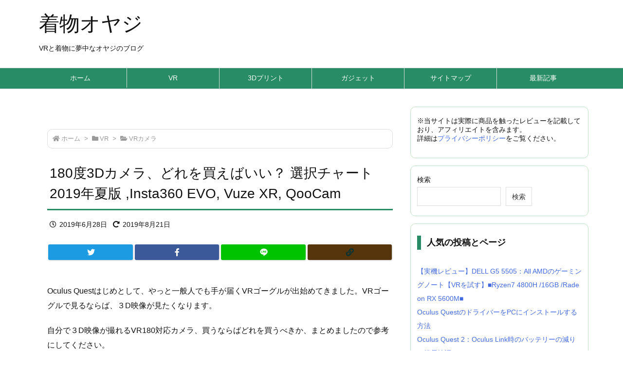

--- FILE ---
content_type: text/html; charset=UTF-8
request_url: https://kimono-oyaji.com/vr180-selection-chart-201906/
body_size: 49847
content:
<!DOCTYPE html>
<html class="no-js" lang="ja" itemscope itemtype="https://schema.org/WebPage">
<head prefix="og: http://ogp.me/ns# article: http://ogp.me/ns/article# fb: http://ogp.me/ns/fb#">
<meta charset="UTF-8" />
<meta http-equiv="X-UA-Compatible" content="IE=edge" />
<meta name="viewport" content="width=device-width, initial-scale=1, user-scalable=yes" />
<title>180度3Dカメラ、どれを買えばいい？ 選択チャート 2019年夏版 ,Insta360 EVO, Vuze XR,  QooCam | 着物オヤジ</title>
<meta name='robots' content='max-image-preview:large' />
<link rel='dns-prefetch' href='//ajax.googleapis.com' />
<link rel='dns-prefetch' href='//www.googletagmanager.com' />
<link rel='dns-prefetch' href='//stats.wp.com' />
<link rel='dns-prefetch' href='//v0.wordpress.com' />
<link rel='dns-prefetch' href='//widgets.wp.com' />
<link rel='dns-prefetch' href='//s0.wp.com' />
<link rel='dns-prefetch' href='//0.gravatar.com' />
<link rel='dns-prefetch' href='//1.gravatar.com' />
<link rel='dns-prefetch' href='//2.gravatar.com' />
<link rel="alternate" title="oEmbed (JSON)" type="application/json+oembed" href="https://kimono-oyaji.com/wp-json/oembed/1.0/embed?url=https%3A%2F%2Fkimono-oyaji.com%2Fvr180-selection-chart-201906%2F" />
<link rel="alternate" title="oEmbed (XML)" type="text/xml+oembed" href="https://kimono-oyaji.com/wp-json/oembed/1.0/embed?url=https%3A%2F%2Fkimono-oyaji.com%2Fvr180-selection-chart-201906%2F&#038;format=xml" />
<link rel='dns-prefetch' href='//use.fontawesome.com' />
<link rel="preload" as="style" type="text/css" href="https://kimono-oyaji.com/wp-content/themes/luxeritas/style.async.min.css?v=1697206217" />
<link rel="preload" as="font" type="font/woff" href="https://kimono-oyaji.com/wp-content/themes/luxeritas/fonts/icomoon/fonts/icomoon.woff" crossorigin />
<!-- Global site tag (gtag.js) - Google Analytics -->
<script async src="https://www.googletagmanager.com/gtag/js?id=UA-136308421-1"></script>
<script>  window.dataLayer = window.dataLayer || [];
  function gtag(){dataLayer.push(arguments);}
  gtag('js', new Date());
  gtag('config', 'UA-136308421-1');</script>
<link rel="amphtml" href="https://kimono-oyaji.com/vr180-selection-chart-201906/amp/">
<link rel="canonical" href="https://kimono-oyaji.com/vr180-selection-chart-201906/" />
<link rel='shortlink' href='https://wp.me/paQqov-S3' />
<link rel="pingback" href="https://kimono-oyaji.com/xmlrpc.php" />
<link rel="alternate" type="application/rss+xml" title="着物オヤジ RSS Feed" href="https://kimono-oyaji.com/feed/" />
<link rel="alternate" type="application/atom+xml" title="着物オヤジ Atom Feed" href="https://kimono-oyaji.com/feed/atom/" />
<meta name="description" content="Oculus Questはじめとして、やっと一般人でも手が届くVRゴーグルが出始めてきました。VRゴーグルで見るならば、３D映像が見たくなります。 自分で３D映像が撮れるVR180対応カメラ、買うな..." />
<meta name="theme-color" content="#4285f4">
<meta name="format-detection" content="telephone=no">
<meta property="og:type" content="article" />
<meta property="og:url" content="https://kimono-oyaji.com/vr180-selection-chart-201906/" />
<meta property="og:title" content="180度3Dカメラ、どれを買えばいい？ 選択チャート 2019年夏版 ,Insta360 EVO, Vuze XR,  QooCam | 着物オヤジ" />
<meta property="og:description" content="Oculus Questはじめとして、やっと一般人でも手が届くVRゴーグルが出始めてきました。VRゴーグルで見るならば、３D映像が見たくなります。 自分で３D映像が撮れるVR18..." />
<meta property="og:image" content="https://kimono-oyaji.com/wp-content/uploads/20190628-VR180camera-ver2.png" />
<meta property="og:image:width" content="988" />
<meta property="og:image:height" content="723" />
<meta property="og:site_name" content="着物オヤジ" />
<meta property="og:locale" content="ja_JP" />
<meta property="article:section" content="VRカメラ" />
<meta property="article:published_time" content="2019-06-28T17:00:50Z" />
<meta property="article:modified_time" content="2019-08-21T08:58:09Z" />
<meta name="twitter:card" content="summary" />
<meta name="twitter:domain" content="kimono-oyaji.com" />
<style media="all">
/*!
 * Font Awesome Free 5.15.1 by @fontawesome - https://fontawesome.com
 * License - https://fontawesome.com/license/free (Icons: CC BY 4.0, Fonts: SIL OFL 1.1, Code: MIT License)
 */
.fa,.fab,.fad,.fal,.far,.fas{-moz-osx-font-smoothing:grayscale;-webkit-font-smoothing:antialiased;display:inline-block;font-display:block;font-style:normal;font-variant:normal;text-rendering:auto;line-height:1}.fa-lg{font-size:1.33333em;line-height:.75em;vertical-align:-.0667em}.fa-xs{font-size:.75em}.fa-sm{font-size:.875em}.fa-1x{font-size:1em}.fa-2x{font-size:2em}.fa-3x{font-size:3em}.fa-4x{font-size:4em}.fa-5x{font-size:5em}.fa-6x{font-size:6em}.fa-7x{font-size:7em}.fa-8x{font-size:8em}.fa-9x{font-size:9em}.fa-10x{font-size:10em}.fa-fw{text-align:center;width:1.25em}.fa-ul{list-style-type:none;margin-left:2.5em;padding-left:0}.fa-ul>li{position:relative}.fa-li{left:-2em;position:absolute;text-align:center;width:2em;line-height:inherit}.fa-border{border:.08em solid #eee;border-radius:.1em;padding:.2em .25em .15em}.fa-pull-left{float:left}.fa-pull-right{float:right}.fa.fa-pull-left,.fab.fa-pull-left,.fal.fa-pull-left,.far.fa-pull-left,.fas.fa-pull-left{margin-right:.3em}.fa.fa-pull-right,.fab.fa-pull-right,.fal.fa-pull-right,.far.fa-pull-right,.fas.fa-pull-right{margin-left:.3em}.fa-spin{-webkit-animation:fa-spin 2s linear infinite;animation:fa-spin 2s linear infinite}.fa-pulse{-webkit-animation:fa-spin 1s steps(8) infinite;animation:fa-spin 1s steps(8) infinite}@-webkit-keyframes fa-spin{0%{-webkit-transform:rotate(0deg);transform:rotate(0deg)}to{-webkit-transform:rotate(1turn);transform:rotate(1turn)}}@keyframes fa-spin{0%{-webkit-transform:rotate(0deg);transform:rotate(0deg)}to{-webkit-transform:rotate(1turn);transform:rotate(1turn)}}.fa-rotate-90{-ms-filter:"progid:DXImageTransform.Microsoft.BasicImage(rotation=1)";-webkit-transform:rotate(90deg);transform:rotate(90deg)}.fa-rotate-180{-ms-filter:"progid:DXImageTransform.Microsoft.BasicImage(rotation=2)";-webkit-transform:rotate(180deg);transform:rotate(180deg)}.fa-rotate-270{-ms-filter:"progid:DXImageTransform.Microsoft.BasicImage(rotation=3)";-webkit-transform:rotate(270deg);transform:rotate(270deg)}.fa-flip-horizontal{-ms-filter:"progid:DXImageTransform.Microsoft.BasicImage(rotation=0, mirror=1)";-webkit-transform:scaleX(-1);transform:scaleX(-1)}.fa-flip-vertical{-webkit-transform:scaleY(-1);transform:scaleY(-1)}.fa-flip-both,.fa-flip-horizontal.fa-flip-vertical,.fa-flip-vertical{-ms-filter:"progid:DXImageTransform.Microsoft.BasicImage(rotation=2, mirror=1)"}.fa-flip-both,.fa-flip-horizontal.fa-flip-vertical{-webkit-transform:scale(-1);transform:scale(-1)}:root .fa-flip-both,:root .fa-flip-horizontal,:root .fa-flip-vertical,:root .fa-rotate-90,:root .fa-rotate-180,:root .fa-rotate-270{-webkit-filter:none;filter:none}.fa-stack{display:inline-block;height:2em;line-height:2em;position:relative;vertical-align:middle;width:2.5em}.fa-stack-1x,.fa-stack-2x{left:0;position:absolute;text-align:center;width:100%}.fa-stack-1x{line-height:inherit}.fa-stack-2x{font-size:2em}.fa-inverse{color:#fff}.fa-500px:before{content:"\f26e"}.fa-accessible-icon:before{content:"\f368"}.fa-accusoft:before{content:"\f369"}.fa-acquisitions-incorporated:before{content:"\f6af"}.fa-ad:before{content:"\f641"}.fa-address-book:before{content:"\f2b9"}.fa-address-card:before{content:"\f2bb"}.fa-adjust:before{content:"\f042"}.fa-adn:before{content:"\f170"}.fa-adversal:before{content:"\f36a"}.fa-affiliatetheme:before{content:"\f36b"}.fa-air-freshener:before{content:"\f5d0"}.fa-airbnb:before{content:"\f834"}.fa-algolia:before{content:"\f36c"}.fa-align-center:before{content:"\f037"}.fa-align-justify:before{content:"\f039"}.fa-align-left:before{content:"\f036"}.fa-align-right:before{content:"\f038"}.fa-alipay:before{content:"\f642"}.fa-allergies:before{content:"\f461"}.fa-amazon:before{content:"\f270"}.fa-amazon-pay:before{content:"\f42c"}.fa-ambulance:before{content:"\f0f9"}.fa-american-sign-language-interpreting:before{content:"\f2a3"}.fa-amilia:before{content:"\f36d"}.fa-anchor:before{content:"\f13d"}.fa-android:before{content:"\f17b"}.fa-angellist:before{content:"\f209"}.fa-angle-double-down:before{content:"\f103"}.fa-angle-double-left:before{content:"\f100"}.fa-angle-double-right:before{content:"\f101"}.fa-angle-double-up:before{content:"\f102"}.fa-angle-down:before{content:"\f107"}.fa-angle-left:before{content:"\f104"}.fa-angle-right:before{content:"\f105"}.fa-angle-up:before{content:"\f106"}.fa-angry:before{content:"\f556"}.fa-angrycreative:before{content:"\f36e"}.fa-angular:before{content:"\f420"}.fa-ankh:before{content:"\f644"}.fa-app-store:before{content:"\f36f"}.fa-app-store-ios:before{content:"\f370"}.fa-apper:before{content:"\f371"}.fa-apple:before{content:"\f179"}.fa-apple-alt:before{content:"\f5d1"}.fa-apple-pay:before{content:"\f415"}.fa-archive:before{content:"\f187"}.fa-archway:before{content:"\f557"}.fa-arrow-alt-circle-down:before{content:"\f358"}.fa-arrow-alt-circle-left:before{content:"\f359"}.fa-arrow-alt-circle-right:before{content:"\f35a"}.fa-arrow-alt-circle-up:before{content:"\f35b"}.fa-arrow-circle-down:before{content:"\f0ab"}.fa-arrow-circle-left:before{content:"\f0a8"}.fa-arrow-circle-right:before{content:"\f0a9"}.fa-arrow-circle-up:before{content:"\f0aa"}.fa-arrow-down:before{content:"\f063"}.fa-arrow-left:before{content:"\f060"}.fa-arrow-right:before{content:"\f061"}.fa-arrow-up:before{content:"\f062"}.fa-arrows-alt:before{content:"\f0b2"}.fa-arrows-alt-h:before{content:"\f337"}.fa-arrows-alt-v:before{content:"\f338"}.fa-artstation:before{content:"\f77a"}.fa-assistive-listening-systems:before{content:"\f2a2"}.fa-asterisk:before{content:"\f069"}.fa-asymmetrik:before{content:"\f372"}.fa-at:before{content:"\f1fa"}.fa-atlas:before{content:"\f558"}.fa-atlassian:before{content:"\f77b"}.fa-atom:before{content:"\f5d2"}.fa-audible:before{content:"\f373"}.fa-audio-description:before{content:"\f29e"}.fa-autoprefixer:before{content:"\f41c"}.fa-avianex:before{content:"\f374"}.fa-aviato:before{content:"\f421"}.fa-award:before{content:"\f559"}.fa-aws:before{content:"\f375"}.fa-baby:before{content:"\f77c"}.fa-baby-carriage:before{content:"\f77d"}.fa-backspace:before{content:"\f55a"}.fa-backward:before{content:"\f04a"}.fa-bacon:before{content:"\f7e5"}.fa-bacteria:before{content:"\e059"}.fa-bacterium:before{content:"\e05a"}.fa-bahai:before{content:"\f666"}.fa-balance-scale:before{content:"\f24e"}.fa-balance-scale-left:before{content:"\f515"}.fa-balance-scale-right:before{content:"\f516"}.fa-ban:before{content:"\f05e"}.fa-band-aid:before{content:"\f462"}.fa-bandcamp:before{content:"\f2d5"}.fa-barcode:before{content:"\f02a"}.fa-bars:before{content:"\f0c9"}.fa-baseball-ball:before{content:"\f433"}.fa-basketball-ball:before{content:"\f434"}.fa-bath:before{content:"\f2cd"}.fa-battery-empty:before{content:"\f244"}.fa-battery-full:before{content:"\f240"}.fa-battery-half:before{content:"\f242"}.fa-battery-quarter:before{content:"\f243"}.fa-battery-three-quarters:before{content:"\f241"}.fa-battle-net:before{content:"\f835"}.fa-bed:before{content:"\f236"}.fa-beer:before{content:"\f0fc"}.fa-behance:before{content:"\f1b4"}.fa-behance-square:before{content:"\f1b5"}.fa-bell:before{content:"\f0f3"}.fa-bell-slash:before{content:"\f1f6"}.fa-bezier-curve:before{content:"\f55b"}.fa-bible:before{content:"\f647"}.fa-bicycle:before{content:"\f206"}.fa-biking:before{content:"\f84a"}.fa-bimobject:before{content:"\f378"}.fa-binoculars:before{content:"\f1e5"}.fa-biohazard:before{content:"\f780"}.fa-birthday-cake:before{content:"\f1fd"}.fa-bitbucket:before{content:"\f171"}.fa-bitcoin:before{content:"\f379"}.fa-bity:before{content:"\f37a"}.fa-black-tie:before{content:"\f27e"}.fa-blackberry:before{content:"\f37b"}.fa-blender:before{content:"\f517"}.fa-blender-phone:before{content:"\f6b6"}.fa-blind:before{content:"\f29d"}.fa-blog:before{content:"\f781"}.fa-blogger:before{content:"\f37c"}.fa-blogger-b:before{content:"\f37d"}.fa-bluetooth:before{content:"\f293"}.fa-bluetooth-b:before{content:"\f294"}.fa-bold:before{content:"\f032"}.fa-bolt:before{content:"\f0e7"}.fa-bomb:before{content:"\f1e2"}.fa-bone:before{content:"\f5d7"}.fa-bong:before{content:"\f55c"}.fa-book:before{content:"\f02d"}.fa-book-dead:before{content:"\f6b7"}.fa-book-medical:before{content:"\f7e6"}.fa-book-open:before{content:"\f518"}.fa-book-reader:before{content:"\f5da"}.fa-bookmark:before{content:"\f02e"}.fa-bootstrap:before{content:"\f836"}.fa-border-all:before{content:"\f84c"}.fa-border-none:before{content:"\f850"}.fa-border-style:before{content:"\f853"}.fa-bowling-ball:before{content:"\f436"}.fa-box:before{content:"\f466"}.fa-box-open:before{content:"\f49e"}.fa-box-tissue:before{content:"\e05b"}.fa-boxes:before{content:"\f468"}.fa-braille:before{content:"\f2a1"}.fa-brain:before{content:"\f5dc"}.fa-bread-slice:before{content:"\f7ec"}.fa-briefcase:before{content:"\f0b1"}.fa-briefcase-medical:before{content:"\f469"}.fa-broadcast-tower:before{content:"\f519"}.fa-broom:before{content:"\f51a"}.fa-brush:before{content:"\f55d"}.fa-btc:before{content:"\f15a"}.fa-buffer:before{content:"\f837"}.fa-bug:before{content:"\f188"}.fa-building:before{content:"\f1ad"}.fa-bullhorn:before{content:"\f0a1"}.fa-bullseye:before{content:"\f140"}.fa-burn:before{content:"\f46a"}.fa-buromobelexperte:before{content:"\f37f"}.fa-bus:before{content:"\f207"}.fa-bus-alt:before{content:"\f55e"}.fa-business-time:before{content:"\f64a"}.fa-buy-n-large:before{content:"\f8a6"}.fa-buysellads:before{content:"\f20d"}.fa-calculator:before{content:"\f1ec"}.fa-calendar:before{content:"\f133"}.fa-calendar-alt:before{content:"\f073"}.fa-calendar-check:before{content:"\f274"}.fa-calendar-day:before{content:"\f783"}.fa-calendar-minus:before{content:"\f272"}.fa-calendar-plus:before{content:"\f271"}.fa-calendar-times:before{content:"\f273"}.fa-calendar-week:before{content:"\f784"}.fa-camera:before{content:"\f030"}.fa-camera-retro:before{content:"\f083"}.fa-campground:before{content:"\f6bb"}.fa-canadian-maple-leaf:before{content:"\f785"}.fa-candy-cane:before{content:"\f786"}.fa-cannabis:before{content:"\f55f"}.fa-capsules:before{content:"\f46b"}.fa-car:before{content:"\f1b9"}.fa-car-alt:before{content:"\f5de"}.fa-car-battery:before{content:"\f5df"}.fa-car-crash:before{content:"\f5e1"}.fa-car-side:before{content:"\f5e4"}.fa-caravan:before{content:"\f8ff"}.fa-caret-down:before{content:"\f0d7"}.fa-caret-left:before{content:"\f0d9"}.fa-caret-right:before{content:"\f0da"}.fa-caret-square-down:before{content:"\f150"}.fa-caret-square-left:before{content:"\f191"}.fa-caret-square-right:before{content:"\f152"}.fa-caret-square-up:before{content:"\f151"}.fa-caret-up:before{content:"\f0d8"}.fa-carrot:before{content:"\f787"}.fa-cart-arrow-down:before{content:"\f218"}.fa-cart-plus:before{content:"\f217"}.fa-cash-register:before{content:"\f788"}.fa-cat:before{content:"\f6be"}.fa-cc-amazon-pay:before{content:"\f42d"}.fa-cc-amex:before{content:"\f1f3"}.fa-cc-apple-pay:before{content:"\f416"}.fa-cc-diners-club:before{content:"\f24c"}.fa-cc-discover:before{content:"\f1f2"}.fa-cc-jcb:before{content:"\f24b"}.fa-cc-mastercard:before{content:"\f1f1"}.fa-cc-paypal:before{content:"\f1f4"}.fa-cc-stripe:before{content:"\f1f5"}.fa-cc-visa:before{content:"\f1f0"}.fa-centercode:before{content:"\f380"}.fa-centos:before{content:"\f789"}.fa-certificate:before{content:"\f0a3"}.fa-chair:before{content:"\f6c0"}.fa-chalkboard:before{content:"\f51b"}.fa-chalkboard-teacher:before{content:"\f51c"}.fa-charging-station:before{content:"\f5e7"}.fa-chart-area:before{content:"\f1fe"}.fa-chart-bar:before{content:"\f080"}.fa-chart-line:before{content:"\f201"}.fa-chart-pie:before{content:"\f200"}.fa-check:before{content:"\f00c"}.fa-check-circle:before{content:"\f058"}.fa-check-double:before{content:"\f560"}.fa-check-square:before{content:"\f14a"}.fa-cheese:before{content:"\f7ef"}.fa-chess:before{content:"\f439"}.fa-chess-bishop:before{content:"\f43a"}.fa-chess-board:before{content:"\f43c"}.fa-chess-king:before{content:"\f43f"}.fa-chess-knight:before{content:"\f441"}.fa-chess-pawn:before{content:"\f443"}.fa-chess-queen:before{content:"\f445"}.fa-chess-rook:before{content:"\f447"}.fa-chevron-circle-down:before{content:"\f13a"}.fa-chevron-circle-left:before{content:"\f137"}.fa-chevron-circle-right:before{content:"\f138"}.fa-chevron-circle-up:before{content:"\f139"}.fa-chevron-down:before{content:"\f078"}.fa-chevron-left:before{content:"\f053"}.fa-chevron-right:before{content:"\f054"}.fa-chevron-up:before{content:"\f077"}.fa-child:before{content:"\f1ae"}.fa-chrome:before{content:"\f268"}.fa-chromecast:before{content:"\f838"}.fa-church:before{content:"\f51d"}.fa-circle:before{content:"\f111"}.fa-circle-notch:before{content:"\f1ce"}.fa-city:before{content:"\f64f"}.fa-clinic-medical:before{content:"\f7f2"}.fa-clipboard:before{content:"\f328"}.fa-clipboard-check:before{content:"\f46c"}.fa-clipboard-list:before{content:"\f46d"}.fa-clock:before{content:"\f017"}.fa-clone:before{content:"\f24d"}.fa-closed-captioning:before{content:"\f20a"}.fa-cloud:before{content:"\f0c2"}.fa-cloud-download-alt:before{content:"\f381"}.fa-cloud-meatball:before{content:"\f73b"}.fa-cloud-moon:before{content:"\f6c3"}.fa-cloud-moon-rain:before{content:"\f73c"}.fa-cloud-rain:before{content:"\f73d"}.fa-cloud-showers-heavy:before{content:"\f740"}.fa-cloud-sun:before{content:"\f6c4"}.fa-cloud-sun-rain:before{content:"\f743"}.fa-cloud-upload-alt:before{content:"\f382"}.fa-cloudflare:before{content:"\e07d"}.fa-cloudscale:before{content:"\f383"}.fa-cloudsmith:before{content:"\f384"}.fa-cloudversify:before{content:"\f385"}.fa-cocktail:before{content:"\f561"}.fa-code:before{content:"\f121"}.fa-code-branch:before{content:"\f126"}.fa-codepen:before{content:"\f1cb"}.fa-codiepie:before{content:"\f284"}.fa-coffee:before{content:"\f0f4"}.fa-cog:before{content:"\f013"}.fa-cogs:before{content:"\f085"}.fa-coins:before{content:"\f51e"}.fa-columns:before{content:"\f0db"}.fa-comment:before{content:"\f075"}.fa-comment-alt:before{content:"\f27a"}.fa-comment-dollar:before{content:"\f651"}.fa-comment-dots:before{content:"\f4ad"}.fa-comment-medical:before{content:"\f7f5"}.fa-comment-slash:before{content:"\f4b3"}.fa-comments:before{content:"\f086"}.fa-comments-dollar:before{content:"\f653"}.fa-compact-disc:before{content:"\f51f"}.fa-compass:before{content:"\f14e"}.fa-compress:before{content:"\f066"}.fa-compress-alt:before{content:"\f422"}.fa-compress-arrows-alt:before{content:"\f78c"}.fa-concierge-bell:before{content:"\f562"}.fa-confluence:before{content:"\f78d"}.fa-connectdevelop:before{content:"\f20e"}.fa-contao:before{content:"\f26d"}.fa-cookie:before{content:"\f563"}.fa-cookie-bite:before{content:"\f564"}.fa-copy:before{content:"\f0c5"}.fa-copyright:before{content:"\f1f9"}.fa-cotton-bureau:before{content:"\f89e"}.fa-couch:before{content:"\f4b8"}.fa-cpanel:before{content:"\f388"}.fa-creative-commons:before{content:"\f25e"}.fa-creative-commons-by:before{content:"\f4e7"}.fa-creative-commons-nc:before{content:"\f4e8"}.fa-creative-commons-nc-eu:before{content:"\f4e9"}.fa-creative-commons-nc-jp:before{content:"\f4ea"}.fa-creative-commons-nd:before{content:"\f4eb"}.fa-creative-commons-pd:before{content:"\f4ec"}.fa-creative-commons-pd-alt:before{content:"\f4ed"}.fa-creative-commons-remix:before{content:"\f4ee"}.fa-creative-commons-sa:before{content:"\f4ef"}.fa-creative-commons-sampling:before{content:"\f4f0"}.fa-creative-commons-sampling-plus:before{content:"\f4f1"}.fa-creative-commons-share:before{content:"\f4f2"}.fa-creative-commons-zero:before{content:"\f4f3"}.fa-credit-card:before{content:"\f09d"}.fa-critical-role:before{content:"\f6c9"}.fa-crop:before{content:"\f125"}.fa-crop-alt:before{content:"\f565"}.fa-cross:before{content:"\f654"}.fa-crosshairs:before{content:"\f05b"}.fa-crow:before{content:"\f520"}.fa-crown:before{content:"\f521"}.fa-crutch:before{content:"\f7f7"}.fa-css3:before{content:"\f13c"}.fa-css3-alt:before{content:"\f38b"}.fa-cube:before{content:"\f1b2"}.fa-cubes:before{content:"\f1b3"}.fa-cut:before{content:"\f0c4"}.fa-cuttlefish:before{content:"\f38c"}.fa-d-and-d:before{content:"\f38d"}.fa-d-and-d-beyond:before{content:"\f6ca"}.fa-dailymotion:before{content:"\e052"}.fa-dashcube:before{content:"\f210"}.fa-database:before{content:"\f1c0"}.fa-deaf:before{content:"\f2a4"}.fa-deezer:before{content:"\e077"}.fa-delicious:before{content:"\f1a5"}.fa-democrat:before{content:"\f747"}.fa-deploydog:before{content:"\f38e"}.fa-deskpro:before{content:"\f38f"}.fa-desktop:before{content:"\f108"}.fa-dev:before{content:"\f6cc"}.fa-deviantart:before{content:"\f1bd"}.fa-dharmachakra:before{content:"\f655"}.fa-dhl:before{content:"\f790"}.fa-diagnoses:before{content:"\f470"}.fa-diaspora:before{content:"\f791"}.fa-dice:before{content:"\f522"}.fa-dice-d20:before{content:"\f6cf"}.fa-dice-d6:before{content:"\f6d1"}.fa-dice-five:before{content:"\f523"}.fa-dice-four:before{content:"\f524"}.fa-dice-one:before{content:"\f525"}.fa-dice-six:before{content:"\f526"}.fa-dice-three:before{content:"\f527"}.fa-dice-two:before{content:"\f528"}.fa-digg:before{content:"\f1a6"}.fa-digital-ocean:before{content:"\f391"}.fa-digital-tachograph:before{content:"\f566"}.fa-directions:before{content:"\f5eb"}.fa-discord:before{content:"\f392"}.fa-discourse:before{content:"\f393"}.fa-disease:before{content:"\f7fa"}.fa-divide:before{content:"\f529"}.fa-dizzy:before{content:"\f567"}.fa-dna:before{content:"\f471"}.fa-dochub:before{content:"\f394"}.fa-docker:before{content:"\f395"}.fa-dog:before{content:"\f6d3"}.fa-dollar-sign:before{content:"\f155"}.fa-dolly:before{content:"\f472"}.fa-dolly-flatbed:before{content:"\f474"}.fa-donate:before{content:"\f4b9"}.fa-door-closed:before{content:"\f52a"}.fa-door-open:before{content:"\f52b"}.fa-dot-circle:before{content:"\f192"}.fa-dove:before{content:"\f4ba"}.fa-download:before{content:"\f019"}.fa-draft2digital:before{content:"\f396"}.fa-drafting-compass:before{content:"\f568"}.fa-dragon:before{content:"\f6d5"}.fa-draw-polygon:before{content:"\f5ee"}.fa-dribbble:before{content:"\f17d"}.fa-dribbble-square:before{content:"\f397"}.fa-dropbox:before{content:"\f16b"}.fa-drum:before{content:"\f569"}.fa-drum-steelpan:before{content:"\f56a"}.fa-drumstick-bite:before{content:"\f6d7"}.fa-drupal:before{content:"\f1a9"}.fa-dumbbell:before{content:"\f44b"}.fa-dumpster:before{content:"\f793"}.fa-dumpster-fire:before{content:"\f794"}.fa-dungeon:before{content:"\f6d9"}.fa-dyalog:before{content:"\f399"}.fa-earlybirds:before{content:"\f39a"}.fa-ebay:before{content:"\f4f4"}.fa-edge:before{content:"\f282"}.fa-edge-legacy:before{content:"\e078"}.fa-edit:before{content:"\f044"}.fa-egg:before{content:"\f7fb"}.fa-eject:before{content:"\f052"}.fa-elementor:before{content:"\f430"}.fa-ellipsis-h:before{content:"\f141"}.fa-ellipsis-v:before{content:"\f142"}.fa-ello:before{content:"\f5f1"}.fa-ember:before{content:"\f423"}.fa-empire:before{content:"\f1d1"}.fa-envelope:before{content:"\f0e0"}.fa-envelope-open:before{content:"\f2b6"}.fa-envelope-open-text:before{content:"\f658"}.fa-envelope-square:before{content:"\f199"}.fa-envira:before{content:"\f299"}.fa-equals:before{content:"\f52c"}.fa-eraser:before{content:"\f12d"}.fa-erlang:before{content:"\f39d"}.fa-ethereum:before{content:"\f42e"}.fa-ethernet:before{content:"\f796"}.fa-etsy:before{content:"\f2d7"}.fa-euro-sign:before{content:"\f153"}.fa-evernote:before{content:"\f839"}.fa-exchange-alt:before{content:"\f362"}.fa-exclamation:before{content:"\f12a"}.fa-exclamation-circle:before{content:"\f06a"}.fa-exclamation-triangle:before{content:"\f071"}.fa-expand:before{content:"\f065"}.fa-expand-alt:before{content:"\f424"}.fa-expand-arrows-alt:before{content:"\f31e"}.fa-expeditedssl:before{content:"\f23e"}.fa-external-link-alt:before{content:"\f35d"}.fa-external-link-square-alt:before{content:"\f360"}.fa-eye:before{content:"\f06e"}.fa-eye-dropper:before{content:"\f1fb"}.fa-eye-slash:before{content:"\f070"}.fa-facebook:before{content:"\f09a"}.fa-facebook-f:before{content:"\f39e"}.fa-facebook-messenger:before{content:"\f39f"}.fa-facebook-square:before{content:"\f082"}.fa-fan:before{content:"\f863"}.fa-fantasy-flight-games:before{content:"\f6dc"}.fa-fast-backward:before{content:"\f049"}.fa-fast-forward:before{content:"\f050"}.fa-faucet:before{content:"\e005"}.fa-fax:before{content:"\f1ac"}.fa-feather:before{content:"\f52d"}.fa-feather-alt:before{content:"\f56b"}.fa-fedex:before{content:"\f797"}.fa-fedora:before{content:"\f798"}.fa-female:before{content:"\f182"}.fa-fighter-jet:before{content:"\f0fb"}.fa-figma:before{content:"\f799"}.fa-file:before{content:"\f15b"}.fa-file-alt:before{content:"\f15c"}.fa-file-archive:before{content:"\f1c6"}.fa-file-audio:before{content:"\f1c7"}.fa-file-code:before{content:"\f1c9"}.fa-file-contract:before{content:"\f56c"}.fa-file-csv:before{content:"\f6dd"}.fa-file-download:before{content:"\f56d"}.fa-file-excel:before{content:"\f1c3"}.fa-file-export:before{content:"\f56e"}.fa-file-image:before{content:"\f1c5"}.fa-file-import:before{content:"\f56f"}.fa-file-invoice:before{content:"\f570"}.fa-file-invoice-dollar:before{content:"\f571"}.fa-file-medical:before{content:"\f477"}.fa-file-medical-alt:before{content:"\f478"}.fa-file-pdf:before{content:"\f1c1"}.fa-file-powerpoint:before{content:"\f1c4"}.fa-file-prescription:before{content:"\f572"}.fa-file-signature:before{content:"\f573"}.fa-file-upload:before{content:"\f574"}.fa-file-video:before{content:"\f1c8"}.fa-file-word:before{content:"\f1c2"}.fa-fill:before{content:"\f575"}.fa-fill-drip:before{content:"\f576"}.fa-film:before{content:"\f008"}.fa-filter:before{content:"\f0b0"}.fa-fingerprint:before{content:"\f577"}.fa-fire:before{content:"\f06d"}.fa-fire-alt:before{content:"\f7e4"}.fa-fire-extinguisher:before{content:"\f134"}.fa-firefox:before{content:"\f269"}.fa-firefox-browser:before{content:"\e007"}.fa-first-aid:before{content:"\f479"}.fa-first-order:before{content:"\f2b0"}.fa-first-order-alt:before{content:"\f50a"}.fa-firstdraft:before{content:"\f3a1"}.fa-fish:before{content:"\f578"}.fa-fist-raised:before{content:"\f6de"}.fa-flag:before{content:"\f024"}.fa-flag-checkered:before{content:"\f11e"}.fa-flag-usa:before{content:"\f74d"}.fa-flask:before{content:"\f0c3"}.fa-flickr:before{content:"\f16e"}.fa-flipboard:before{content:"\f44d"}.fa-flushed:before{content:"\f579"}.fa-fly:before{content:"\f417"}.fa-folder:before{content:"\f07b"}.fa-folder-minus:before{content:"\f65d"}.fa-folder-open:before{content:"\f07c"}.fa-folder-plus:before{content:"\f65e"}.fa-font:before{content:"\f031"}.fa-font-awesome:before{content:"\f2b4"}.fa-font-awesome-alt:before{content:"\f35c"}.fa-font-awesome-flag:before{content:"\f425"}.fa-font-awesome-logo-full:before{content:"\f4e6"}.fa-fonticons:before{content:"\f280"}.fa-fonticons-fi:before{content:"\f3a2"}.fa-football-ball:before{content:"\f44e"}.fa-fort-awesome:before{content:"\f286"}.fa-fort-awesome-alt:before{content:"\f3a3"}.fa-forumbee:before{content:"\f211"}.fa-forward:before{content:"\f04e"}.fa-foursquare:before{content:"\f180"}.fa-free-code-camp:before{content:"\f2c5"}.fa-freebsd:before{content:"\f3a4"}.fa-frog:before{content:"\f52e"}.fa-frown:before{content:"\f119"}.fa-frown-open:before{content:"\f57a"}.fa-fulcrum:before{content:"\f50b"}.fa-funnel-dollar:before{content:"\f662"}.fa-futbol:before{content:"\f1e3"}.fa-galactic-republic:before{content:"\f50c"}.fa-galactic-senate:before{content:"\f50d"}.fa-gamepad:before{content:"\f11b"}.fa-gas-pump:before{content:"\f52f"}.fa-gavel:before{content:"\f0e3"}.fa-gem:before{content:"\f3a5"}.fa-genderless:before{content:"\f22d"}.fa-get-pocket:before{content:"\f265"}.fa-gg:before{content:"\f260"}.fa-gg-circle:before{content:"\f261"}.fa-ghost:before{content:"\f6e2"}.fa-gift:before{content:"\f06b"}.fa-gifts:before{content:"\f79c"}.fa-git:before{content:"\f1d3"}.fa-git-alt:before{content:"\f841"}.fa-git-square:before{content:"\f1d2"}.fa-github:before{content:"\f09b"}.fa-github-alt:before{content:"\f113"}.fa-github-square:before{content:"\f092"}.fa-gitkraken:before{content:"\f3a6"}.fa-gitlab:before{content:"\f296"}.fa-gitter:before{content:"\f426"}.fa-glass-cheers:before{content:"\f79f"}.fa-glass-martini:before{content:"\f000"}.fa-glass-martini-alt:before{content:"\f57b"}.fa-glass-whiskey:before{content:"\f7a0"}.fa-glasses:before{content:"\f530"}.fa-glide:before{content:"\f2a5"}.fa-glide-g:before{content:"\f2a6"}.fa-globe:before{content:"\f0ac"}.fa-globe-africa:before{content:"\f57c"}.fa-globe-americas:before{content:"\f57d"}.fa-globe-asia:before{content:"\f57e"}.fa-globe-europe:before{content:"\f7a2"}.fa-gofore:before{content:"\f3a7"}.fa-golf-ball:before{content:"\f450"}.fa-goodreads:before{content:"\f3a8"}.fa-goodreads-g:before{content:"\f3a9"}.fa-google:before{content:"\f1a0"}.fa-google-drive:before{content:"\f3aa"}.fa-google-pay:before{content:"\e079"}.fa-google-play:before{content:"\f3ab"}.fa-google-plus:before{content:"\f2b3"}.fa-google-plus-g:before{content:"\f0d5"}.fa-google-plus-square:before{content:"\f0d4"}.fa-google-wallet:before{content:"\f1ee"}.fa-gopuram:before{content:"\f664"}.fa-graduation-cap:before{content:"\f19d"}.fa-gratipay:before{content:"\f184"}.fa-grav:before{content:"\f2d6"}.fa-greater-than:before{content:"\f531"}.fa-greater-than-equal:before{content:"\f532"}.fa-grimace:before{content:"\f57f"}.fa-grin:before{content:"\f580"}.fa-grin-alt:before{content:"\f581"}.fa-grin-beam:before{content:"\f582"}.fa-grin-beam-sweat:before{content:"\f583"}.fa-grin-hearts:before{content:"\f584"}.fa-grin-squint:before{content:"\f585"}.fa-grin-squint-tears:before{content:"\f586"}.fa-grin-stars:before{content:"\f587"}.fa-grin-tears:before{content:"\f588"}.fa-grin-tongue:before{content:"\f589"}.fa-grin-tongue-squint:before{content:"\f58a"}.fa-grin-tongue-wink:before{content:"\f58b"}.fa-grin-wink:before{content:"\f58c"}.fa-grip-horizontal:before{content:"\f58d"}.fa-grip-lines:before{content:"\f7a4"}.fa-grip-lines-vertical:before{content:"\f7a5"}.fa-grip-vertical:before{content:"\f58e"}.fa-gripfire:before{content:"\f3ac"}.fa-grunt:before{content:"\f3ad"}.fa-guilded:before{content:"\e07e"}.fa-guitar:before{content:"\f7a6"}.fa-gulp:before{content:"\f3ae"}.fa-h-square:before{content:"\f0fd"}.fa-hacker-news:before{content:"\f1d4"}.fa-hacker-news-square:before{content:"\f3af"}.fa-hackerrank:before{content:"\f5f7"}.fa-hamburger:before{content:"\f805"}.fa-hammer:before{content:"\f6e3"}.fa-hamsa:before{content:"\f665"}.fa-hand-holding:before{content:"\f4bd"}.fa-hand-holding-heart:before{content:"\f4be"}.fa-hand-holding-medical:before{content:"\e05c"}.fa-hand-holding-usd:before{content:"\f4c0"}.fa-hand-holding-water:before{content:"\f4c1"}.fa-hand-lizard:before{content:"\f258"}.fa-hand-middle-finger:before{content:"\f806"}.fa-hand-paper:before{content:"\f256"}.fa-hand-peace:before{content:"\f25b"}.fa-hand-point-down:before{content:"\f0a7"}.fa-hand-point-left:before{content:"\f0a5"}.fa-hand-point-right:before{content:"\f0a4"}.fa-hand-point-up:before{content:"\f0a6"}.fa-hand-pointer:before{content:"\f25a"}.fa-hand-rock:before{content:"\f255"}.fa-hand-scissors:before{content:"\f257"}.fa-hand-sparkles:before{content:"\e05d"}.fa-hand-spock:before{content:"\f259"}.fa-hands:before{content:"\f4c2"}.fa-hands-helping:before{content:"\f4c4"}.fa-hands-wash:before{content:"\e05e"}.fa-handshake:before{content:"\f2b5"}.fa-handshake-alt-slash:before{content:"\e05f"}.fa-handshake-slash:before{content:"\e060"}.fa-hanukiah:before{content:"\f6e6"}.fa-hard-hat:before{content:"\f807"}.fa-hashtag:before{content:"\f292"}.fa-hat-cowboy:before{content:"\f8c0"}.fa-hat-cowboy-side:before{content:"\f8c1"}.fa-hat-wizard:before{content:"\f6e8"}.fa-hdd:before{content:"\f0a0"}.fa-head-side-cough:before{content:"\e061"}.fa-head-side-cough-slash:before{content:"\e062"}.fa-head-side-mask:before{content:"\e063"}.fa-head-side-virus:before{content:"\e064"}.fa-heading:before{content:"\f1dc"}.fa-headphones:before{content:"\f025"}.fa-headphones-alt:before{content:"\f58f"}.fa-headset:before{content:"\f590"}.fa-heart:before{content:"\f004"}.fa-heart-broken:before{content:"\f7a9"}.fa-heartbeat:before{content:"\f21e"}.fa-helicopter:before{content:"\f533"}.fa-highlighter:before{content:"\f591"}.fa-hiking:before{content:"\f6ec"}.fa-hippo:before{content:"\f6ed"}.fa-hips:before{content:"\f452"}.fa-hire-a-helper:before{content:"\f3b0"}.fa-history:before{content:"\f1da"}.fa-hive:before{content:"\e07f"}.fa-hockey-puck:before{content:"\f453"}.fa-holly-berry:before{content:"\f7aa"}.fa-home:before{content:"\f015"}.fa-hooli:before{content:"\f427"}.fa-hornbill:before{content:"\f592"}.fa-horse:before{content:"\f6f0"}.fa-horse-head:before{content:"\f7ab"}.fa-hospital:before{content:"\f0f8"}.fa-hospital-alt:before{content:"\f47d"}.fa-hospital-symbol:before{content:"\f47e"}.fa-hospital-user:before{content:"\f80d"}.fa-hot-tub:before{content:"\f593"}.fa-hotdog:before{content:"\f80f"}.fa-hotel:before{content:"\f594"}.fa-hotjar:before{content:"\f3b1"}.fa-hourglass:before{content:"\f254"}.fa-hourglass-end:before{content:"\f253"}.fa-hourglass-half:before{content:"\f252"}.fa-hourglass-start:before{content:"\f251"}.fa-house-damage:before{content:"\f6f1"}.fa-house-user:before{content:"\e065"}.fa-houzz:before{content:"\f27c"}.fa-hryvnia:before{content:"\f6f2"}.fa-html5:before{content:"\f13b"}.fa-hubspot:before{content:"\f3b2"}.fa-i-cursor:before{content:"\f246"}.fa-ice-cream:before{content:"\f810"}.fa-icicles:before{content:"\f7ad"}.fa-icons:before{content:"\f86d"}.fa-id-badge:before{content:"\f2c1"}.fa-id-card:before{content:"\f2c2"}.fa-id-card-alt:before{content:"\f47f"}.fa-ideal:before{content:"\e013"}.fa-igloo:before{content:"\f7ae"}.fa-image:before{content:"\f03e"}.fa-images:before{content:"\f302"}.fa-imdb:before{content:"\f2d8"}.fa-inbox:before{content:"\f01c"}.fa-indent:before{content:"\f03c"}.fa-industry:before{content:"\f275"}.fa-infinity:before{content:"\f534"}.fa-info:before{content:"\f129"}.fa-info-circle:before{content:"\f05a"}.fa-innosoft:before{content:"\e080"}.fa-instagram:before{content:"\f16d"}.fa-instagram-square:before{content:"\e055"}.fa-instalod:before{content:"\e081"}.fa-intercom:before{content:"\f7af"}.fa-internet-explorer:before{content:"\f26b"}.fa-invision:before{content:"\f7b0"}.fa-ioxhost:before{content:"\f208"}.fa-italic:before{content:"\f033"}.fa-itch-io:before{content:"\f83a"}.fa-itunes:before{content:"\f3b4"}.fa-itunes-note:before{content:"\f3b5"}.fa-java:before{content:"\f4e4"}.fa-jedi:before{content:"\f669"}.fa-jedi-order:before{content:"\f50e"}.fa-jenkins:before{content:"\f3b6"}.fa-jira:before{content:"\f7b1"}.fa-joget:before{content:"\f3b7"}.fa-joint:before{content:"\f595"}.fa-joomla:before{content:"\f1aa"}.fa-journal-whills:before{content:"\f66a"}.fa-js:before{content:"\f3b8"}.fa-js-square:before{content:"\f3b9"}.fa-jsfiddle:before{content:"\f1cc"}.fa-kaaba:before{content:"\f66b"}.fa-kaggle:before{content:"\f5fa"}.fa-key:before{content:"\f084"}.fa-keybase:before{content:"\f4f5"}.fa-keyboard:before{content:"\f11c"}.fa-keycdn:before{content:"\f3ba"}.fa-khanda:before{content:"\f66d"}.fa-kickstarter:before{content:"\f3bb"}.fa-kickstarter-k:before{content:"\f3bc"}.fa-kiss:before{content:"\f596"}.fa-kiss-beam:before{content:"\f597"}.fa-kiss-wink-heart:before{content:"\f598"}.fa-kiwi-bird:before{content:"\f535"}.fa-korvue:before{content:"\f42f"}.fa-landmark:before{content:"\f66f"}.fa-language:before{content:"\f1ab"}.fa-laptop:before{content:"\f109"}.fa-laptop-code:before{content:"\f5fc"}.fa-laptop-house:before{content:"\e066"}.fa-laptop-medical:before{content:"\f812"}.fa-laravel:before{content:"\f3bd"}.fa-lastfm:before{content:"\f202"}.fa-lastfm-square:before{content:"\f203"}.fa-laugh:before{content:"\f599"}.fa-laugh-beam:before{content:"\f59a"}.fa-laugh-squint:before{content:"\f59b"}.fa-laugh-wink:before{content:"\f59c"}.fa-layer-group:before{content:"\f5fd"}.fa-leaf:before{content:"\f06c"}.fa-leanpub:before{content:"\f212"}.fa-lemon:before{content:"\f094"}.fa-less:before{content:"\f41d"}.fa-less-than:before{content:"\f536"}.fa-less-than-equal:before{content:"\f537"}.fa-level-down-alt:before{content:"\f3be"}.fa-level-up-alt:before{content:"\f3bf"}.fa-life-ring:before{content:"\f1cd"}.fa-lightbulb:before{content:"\f0eb"}.fa-line:before{content:"\f3c0"}.fa-link:before{content:"\f0c1"}.fa-linkedin:before{content:"\f08c"}.fa-linkedin-in:before{content:"\f0e1"}.fa-linode:before{content:"\f2b8"}.fa-linux:before{content:"\f17c"}.fa-lira-sign:before{content:"\f195"}.fa-list:before{content:"\f03a"}.fa-list-alt:before{content:"\f022"}.fa-list-ol:before{content:"\f0cb"}.fa-list-ul:before{content:"\f0ca"}.fa-location-arrow:before{content:"\f124"}.fa-lock:before{content:"\f023"}.fa-lock-open:before{content:"\f3c1"}.fa-long-arrow-alt-down:before{content:"\f309"}.fa-long-arrow-alt-left:before{content:"\f30a"}.fa-long-arrow-alt-right:before{content:"\f30b"}.fa-long-arrow-alt-up:before{content:"\f30c"}.fa-low-vision:before{content:"\f2a8"}.fa-luggage-cart:before{content:"\f59d"}.fa-lungs:before{content:"\f604"}.fa-lungs-virus:before{content:"\e067"}.fa-lyft:before{content:"\f3c3"}.fa-magento:before{content:"\f3c4"}.fa-magic:before{content:"\f0d0"}.fa-magnet:before{content:"\f076"}.fa-mail-bulk:before{content:"\f674"}.fa-mailchimp:before{content:"\f59e"}.fa-male:before{content:"\f183"}.fa-mandalorian:before{content:"\f50f"}.fa-map:before{content:"\f279"}.fa-map-marked:before{content:"\f59f"}.fa-map-marked-alt:before{content:"\f5a0"}.fa-map-marker:before{content:"\f041"}.fa-map-marker-alt:before{content:"\f3c5"}.fa-map-pin:before{content:"\f276"}.fa-map-signs:before{content:"\f277"}.fa-markdown:before{content:"\f60f"}.fa-marker:before{content:"\f5a1"}.fa-mars:before{content:"\f222"}.fa-mars-double:before{content:"\f227"}.fa-mars-stroke:before{content:"\f229"}.fa-mars-stroke-h:before{content:"\f22b"}.fa-mars-stroke-v:before{content:"\f22a"}.fa-mask:before{content:"\f6fa"}.fa-mastodon:before{content:"\f4f6"}.fa-maxcdn:before{content:"\f136"}.fa-mdb:before{content:"\f8ca"}.fa-medal:before{content:"\f5a2"}.fa-medapps:before{content:"\f3c6"}.fa-medium:before{content:"\f23a"}.fa-medium-m:before{content:"\f3c7"}.fa-medkit:before{content:"\f0fa"}.fa-medrt:before{content:"\f3c8"}.fa-meetup:before{content:"\f2e0"}.fa-megaport:before{content:"\f5a3"}.fa-meh:before{content:"\f11a"}.fa-meh-blank:before{content:"\f5a4"}.fa-meh-rolling-eyes:before{content:"\f5a5"}.fa-memory:before{content:"\f538"}.fa-mendeley:before{content:"\f7b3"}.fa-menorah:before{content:"\f676"}.fa-mercury:before{content:"\f223"}.fa-meteor:before{content:"\f753"}.fa-microblog:before{content:"\e01a"}.fa-microchip:before{content:"\f2db"}.fa-microphone:before{content:"\f130"}.fa-microphone-alt:before{content:"\f3c9"}.fa-microphone-alt-slash:before{content:"\f539"}.fa-microphone-slash:before{content:"\f131"}.fa-microscope:before{content:"\f610"}.fa-microsoft:before{content:"\f3ca"}.fa-minus:before{content:"\f068"}.fa-minus-circle:before{content:"\f056"}.fa-minus-square:before{content:"\f146"}.fa-mitten:before{content:"\f7b5"}.fa-mix:before{content:"\f3cb"}.fa-mixcloud:before{content:"\f289"}.fa-mixer:before{content:"\e056"}.fa-mizuni:before{content:"\f3cc"}.fa-mobile:before{content:"\f10b"}.fa-mobile-alt:before{content:"\f3cd"}.fa-modx:before{content:"\f285"}.fa-monero:before{content:"\f3d0"}.fa-money-bill:before{content:"\f0d6"}.fa-money-bill-alt:before{content:"\f3d1"}.fa-money-bill-wave:before{content:"\f53a"}.fa-money-bill-wave-alt:before{content:"\f53b"}.fa-money-check:before{content:"\f53c"}.fa-money-check-alt:before{content:"\f53d"}.fa-monument:before{content:"\f5a6"}.fa-moon:before{content:"\f186"}.fa-mortar-pestle:before{content:"\f5a7"}.fa-mosque:before{content:"\f678"}.fa-motorcycle:before{content:"\f21c"}.fa-mountain:before{content:"\f6fc"}.fa-mouse:before{content:"\f8cc"}.fa-mouse-pointer:before{content:"\f245"}.fa-mug-hot:before{content:"\f7b6"}.fa-music:before{content:"\f001"}.fa-napster:before{content:"\f3d2"}.fa-neos:before{content:"\f612"}.fa-network-wired:before{content:"\f6ff"}.fa-neuter:before{content:"\f22c"}.fa-newspaper:before{content:"\f1ea"}.fa-nimblr:before{content:"\f5a8"}.fa-node:before{content:"\f419"}.fa-node-js:before{content:"\f3d3"}.fa-not-equal:before{content:"\f53e"}.fa-notes-medical:before{content:"\f481"}.fa-npm:before{content:"\f3d4"}.fa-ns8:before{content:"\f3d5"}.fa-nutritionix:before{content:"\f3d6"}.fa-object-group:before{content:"\f247"}.fa-object-ungroup:before{content:"\f248"}.fa-octopus-deploy:before{content:"\e082"}.fa-odnoklassniki:before{content:"\f263"}.fa-odnoklassniki-square:before{content:"\f264"}.fa-oil-can:before{content:"\f613"}.fa-old-republic:before{content:"\f510"}.fa-om:before{content:"\f679"}.fa-opencart:before{content:"\f23d"}.fa-openid:before{content:"\f19b"}.fa-opera:before{content:"\f26a"}.fa-optin-monster:before{content:"\f23c"}.fa-orcid:before{content:"\f8d2"}.fa-osi:before{content:"\f41a"}.fa-otter:before{content:"\f700"}.fa-outdent:before{content:"\f03b"}.fa-page4:before{content:"\f3d7"}.fa-pagelines:before{content:"\f18c"}.fa-pager:before{content:"\f815"}.fa-paint-brush:before{content:"\f1fc"}.fa-paint-roller:before{content:"\f5aa"}.fa-palette:before{content:"\f53f"}.fa-palfed:before{content:"\f3d8"}.fa-pallet:before{content:"\f482"}.fa-paper-plane:before{content:"\f1d8"}.fa-paperclip:before{content:"\f0c6"}.fa-parachute-box:before{content:"\f4cd"}.fa-paragraph:before{content:"\f1dd"}.fa-parking:before{content:"\f540"}.fa-passport:before{content:"\f5ab"}.fa-pastafarianism:before{content:"\f67b"}.fa-paste:before{content:"\f0ea"}.fa-patreon:before{content:"\f3d9"}.fa-pause:before{content:"\f04c"}.fa-pause-circle:before{content:"\f28b"}.fa-paw:before{content:"\f1b0"}.fa-paypal:before{content:"\f1ed"}.fa-peace:before{content:"\f67c"}.fa-pen:before{content:"\f304"}.fa-pen-alt:before{content:"\f305"}.fa-pen-fancy:before{content:"\f5ac"}.fa-pen-nib:before{content:"\f5ad"}.fa-pen-square:before{content:"\f14b"}.fa-pencil-alt:before{content:"\f303"}.fa-pencil-ruler:before{content:"\f5ae"}.fa-penny-arcade:before{content:"\f704"}.fa-people-arrows:before{content:"\e068"}.fa-people-carry:before{content:"\f4ce"}.fa-pepper-hot:before{content:"\f816"}.fa-perbyte:before{content:"\e083"}.fa-percent:before{content:"\f295"}.fa-percentage:before{content:"\f541"}.fa-periscope:before{content:"\f3da"}.fa-person-booth:before{content:"\f756"}.fa-phabricator:before{content:"\f3db"}.fa-phoenix-framework:before{content:"\f3dc"}.fa-phoenix-squadron:before{content:"\f511"}.fa-phone:before{content:"\f095"}.fa-phone-alt:before{content:"\f879"}.fa-phone-slash:before{content:"\f3dd"}.fa-phone-square:before{content:"\f098"}.fa-phone-square-alt:before{content:"\f87b"}.fa-phone-volume:before{content:"\f2a0"}.fa-photo-video:before{content:"\f87c"}.fa-php:before{content:"\f457"}.fa-pied-piper:before{content:"\f2ae"}.fa-pied-piper-alt:before{content:"\f1a8"}.fa-pied-piper-hat:before{content:"\f4e5"}.fa-pied-piper-pp:before{content:"\f1a7"}.fa-pied-piper-square:before{content:"\e01e"}.fa-piggy-bank:before{content:"\f4d3"}.fa-pills:before{content:"\f484"}.fa-pinterest:before{content:"\f0d2"}.fa-pinterest-p:before{content:"\f231"}.fa-pinterest-square:before{content:"\f0d3"}.fa-pizza-slice:before{content:"\f818"}.fa-place-of-worship:before{content:"\f67f"}.fa-plane:before{content:"\f072"}.fa-plane-arrival:before{content:"\f5af"}.fa-plane-departure:before{content:"\f5b0"}.fa-plane-slash:before{content:"\e069"}.fa-play:before{content:"\f04b"}.fa-play-circle:before{content:"\f144"}.fa-playstation:before{content:"\f3df"}.fa-plug:before{content:"\f1e6"}.fa-plus:before{content:"\f067"}.fa-plus-circle:before{content:"\f055"}.fa-plus-square:before{content:"\f0fe"}.fa-podcast:before{content:"\f2ce"}.fa-poll:before{content:"\f681"}.fa-poll-h:before{content:"\f682"}.fa-poo:before{content:"\f2fe"}.fa-poo-storm:before{content:"\f75a"}.fa-poop:before{content:"\f619"}.fa-portrait:before{content:"\f3e0"}.fa-pound-sign:before{content:"\f154"}.fa-power-off:before{content:"\f011"}.fa-pray:before{content:"\f683"}.fa-praying-hands:before{content:"\f684"}.fa-prescription:before{content:"\f5b1"}.fa-prescription-bottle:before{content:"\f485"}.fa-prescription-bottle-alt:before{content:"\f486"}.fa-print:before{content:"\f02f"}.fa-procedures:before{content:"\f487"}.fa-product-hunt:before{content:"\f288"}.fa-project-diagram:before{content:"\f542"}.fa-pump-medical:before{content:"\e06a"}.fa-pump-soap:before{content:"\e06b"}.fa-pushed:before{content:"\f3e1"}.fa-puzzle-piece:before{content:"\f12e"}.fa-python:before{content:"\f3e2"}.fa-qq:before{content:"\f1d6"}.fa-qrcode:before{content:"\f029"}.fa-question:before{content:"\f128"}.fa-question-circle:before{content:"\f059"}.fa-quidditch:before{content:"\f458"}.fa-quinscape:before{content:"\f459"}.fa-quora:before{content:"\f2c4"}.fa-quote-left:before{content:"\f10d"}.fa-quote-right:before{content:"\f10e"}.fa-quran:before{content:"\f687"}.fa-r-project:before{content:"\f4f7"}.fa-radiation:before{content:"\f7b9"}.fa-radiation-alt:before{content:"\f7ba"}.fa-rainbow:before{content:"\f75b"}.fa-random:before{content:"\f074"}.fa-raspberry-pi:before{content:"\f7bb"}.fa-ravelry:before{content:"\f2d9"}.fa-react:before{content:"\f41b"}.fa-reacteurope:before{content:"\f75d"}.fa-readme:before{content:"\f4d5"}.fa-rebel:before{content:"\f1d0"}.fa-receipt:before{content:"\f543"}.fa-record-vinyl:before{content:"\f8d9"}.fa-recycle:before{content:"\f1b8"}.fa-red-river:before{content:"\f3e3"}.fa-reddit:before{content:"\f1a1"}.fa-reddit-alien:before{content:"\f281"}.fa-reddit-square:before{content:"\f1a2"}.fa-redhat:before{content:"\f7bc"}.fa-redo:before{content:"\f01e"}.fa-redo-alt:before{content:"\f2f9"}.fa-registered:before{content:"\f25d"}.fa-remove-format:before{content:"\f87d"}.fa-renren:before{content:"\f18b"}.fa-reply:before{content:"\f3e5"}.fa-reply-all:before{content:"\f122"}.fa-replyd:before{content:"\f3e6"}.fa-republican:before{content:"\f75e"}.fa-researchgate:before{content:"\f4f8"}.fa-resolving:before{content:"\f3e7"}.fa-restroom:before{content:"\f7bd"}.fa-retweet:before{content:"\f079"}.fa-rev:before{content:"\f5b2"}.fa-ribbon:before{content:"\f4d6"}.fa-ring:before{content:"\f70b"}.fa-road:before{content:"\f018"}.fa-robot:before{content:"\f544"}.fa-rocket:before{content:"\f135"}.fa-rocketchat:before{content:"\f3e8"}.fa-rockrms:before{content:"\f3e9"}.fa-route:before{content:"\f4d7"}.fa-rss:before{content:"\f09e"}.fa-rss-square:before{content:"\f143"}.fa-ruble-sign:before{content:"\f158"}.fa-ruler:before{content:"\f545"}.fa-ruler-combined:before{content:"\f546"}.fa-ruler-horizontal:before{content:"\f547"}.fa-ruler-vertical:before{content:"\f548"}.fa-running:before{content:"\f70c"}.fa-rupee-sign:before{content:"\f156"}.fa-rust:before{content:"\e07a"}.fa-sad-cry:before{content:"\f5b3"}.fa-sad-tear:before{content:"\f5b4"}.fa-safari:before{content:"\f267"}.fa-salesforce:before{content:"\f83b"}.fa-sass:before{content:"\f41e"}.fa-satellite:before{content:"\f7bf"}.fa-satellite-dish:before{content:"\f7c0"}.fa-save:before{content:"\f0c7"}.fa-schlix:before{content:"\f3ea"}.fa-school:before{content:"\f549"}.fa-screwdriver:before{content:"\f54a"}.fa-scribd:before{content:"\f28a"}.fa-scroll:before{content:"\f70e"}.fa-sd-card:before{content:"\f7c2"}.fa-search:before{content:"\f002"}.fa-search-dollar:before{content:"\f688"}.fa-search-location:before{content:"\f689"}.fa-search-minus:before{content:"\f010"}.fa-search-plus:before{content:"\f00e"}.fa-searchengin:before{content:"\f3eb"}.fa-seedling:before{content:"\f4d8"}.fa-sellcast:before{content:"\f2da"}.fa-sellsy:before{content:"\f213"}.fa-server:before{content:"\f233"}.fa-servicestack:before{content:"\f3ec"}.fa-shapes:before{content:"\f61f"}.fa-share:before{content:"\f064"}.fa-share-alt:before{content:"\f1e0"}.fa-share-alt-square:before{content:"\f1e1"}.fa-share-square:before{content:"\f14d"}.fa-shekel-sign:before{content:"\f20b"}.fa-shield-alt:before{content:"\f3ed"}.fa-shield-virus:before{content:"\e06c"}.fa-ship:before{content:"\f21a"}.fa-shipping-fast:before{content:"\f48b"}.fa-shirtsinbulk:before{content:"\f214"}.fa-shoe-prints:before{content:"\f54b"}.fa-shopify:before{content:"\e057"}.fa-shopping-bag:before{content:"\f290"}.fa-shopping-basket:before{content:"\f291"}.fa-shopping-cart:before{content:"\f07a"}.fa-shopware:before{content:"\f5b5"}.fa-shower:before{content:"\f2cc"}.fa-shuttle-van:before{content:"\f5b6"}.fa-sign:before{content:"\f4d9"}.fa-sign-in-alt:before{content:"\f2f6"}.fa-sign-language:before{content:"\f2a7"}.fa-sign-out-alt:before{content:"\f2f5"}.fa-signal:before{content:"\f012"}.fa-signature:before{content:"\f5b7"}.fa-sim-card:before{content:"\f7c4"}.fa-simplybuilt:before{content:"\f215"}.fa-sink:before{content:"\e06d"}.fa-sistrix:before{content:"\f3ee"}.fa-sitemap:before{content:"\f0e8"}.fa-sith:before{content:"\f512"}.fa-skating:before{content:"\f7c5"}.fa-sketch:before{content:"\f7c6"}.fa-skiing:before{content:"\f7c9"}.fa-skiing-nordic:before{content:"\f7ca"}.fa-skull:before{content:"\f54c"}.fa-skull-crossbones:before{content:"\f714"}.fa-skyatlas:before{content:"\f216"}.fa-skype:before{content:"\f17e"}.fa-slack:before{content:"\f198"}.fa-slack-hash:before{content:"\f3ef"}.fa-slash:before{content:"\f715"}.fa-sleigh:before{content:"\f7cc"}.fa-sliders-h:before{content:"\f1de"}.fa-slideshare:before{content:"\f1e7"}.fa-smile:before{content:"\f118"}.fa-smile-beam:before{content:"\f5b8"}.fa-smile-wink:before{content:"\f4da"}.fa-smog:before{content:"\f75f"}.fa-smoking:before{content:"\f48d"}.fa-smoking-ban:before{content:"\f54d"}.fa-sms:before{content:"\f7cd"}.fa-snapchat:before{content:"\f2ab"}.fa-snapchat-ghost:before{content:"\f2ac"}.fa-snapchat-square:before{content:"\f2ad"}.fa-snowboarding:before{content:"\f7ce"}.fa-snowflake:before{content:"\f2dc"}.fa-snowman:before{content:"\f7d0"}.fa-snowplow:before{content:"\f7d2"}.fa-soap:before{content:"\e06e"}.fa-socks:before{content:"\f696"}.fa-solar-panel:before{content:"\f5ba"}.fa-sort:before{content:"\f0dc"}.fa-sort-alpha-down:before{content:"\f15d"}.fa-sort-alpha-down-alt:before{content:"\f881"}.fa-sort-alpha-up:before{content:"\f15e"}.fa-sort-alpha-up-alt:before{content:"\f882"}.fa-sort-amount-down:before{content:"\f160"}.fa-sort-amount-down-alt:before{content:"\f884"}.fa-sort-amount-up:before{content:"\f161"}.fa-sort-amount-up-alt:before{content:"\f885"}.fa-sort-down:before{content:"\f0dd"}.fa-sort-numeric-down:before{content:"\f162"}.fa-sort-numeric-down-alt:before{content:"\f886"}.fa-sort-numeric-up:before{content:"\f163"}.fa-sort-numeric-up-alt:before{content:"\f887"}.fa-sort-up:before{content:"\f0de"}.fa-soundcloud:before{content:"\f1be"}.fa-sourcetree:before{content:"\f7d3"}.fa-spa:before{content:"\f5bb"}.fa-space-shuttle:before{content:"\f197"}.fa-speakap:before{content:"\f3f3"}.fa-speaker-deck:before{content:"\f83c"}.fa-spell-check:before{content:"\f891"}.fa-spider:before{content:"\f717"}.fa-spinner:before{content:"\f110"}.fa-splotch:before{content:"\f5bc"}.fa-spotify:before{content:"\f1bc"}.fa-spray-can:before{content:"\f5bd"}.fa-square:before{content:"\f0c8"}.fa-square-full:before{content:"\f45c"}.fa-square-root-alt:before{content:"\f698"}.fa-squarespace:before{content:"\f5be"}.fa-stack-exchange:before{content:"\f18d"}.fa-stack-overflow:before{content:"\f16c"}.fa-stackpath:before{content:"\f842"}.fa-stamp:before{content:"\f5bf"}.fa-star:before{content:"\f005"}.fa-star-and-crescent:before{content:"\f699"}.fa-star-half:before{content:"\f089"}.fa-star-half-alt:before{content:"\f5c0"}.fa-star-of-david:before{content:"\f69a"}.fa-star-of-life:before{content:"\f621"}.fa-staylinked:before{content:"\f3f5"}.fa-steam:before{content:"\f1b6"}.fa-steam-square:before{content:"\f1b7"}.fa-steam-symbol:before{content:"\f3f6"}.fa-step-backward:before{content:"\f048"}.fa-step-forward:before{content:"\f051"}.fa-stethoscope:before{content:"\f0f1"}.fa-sticker-mule:before{content:"\f3f7"}.fa-sticky-note:before{content:"\f249"}.fa-stop:before{content:"\f04d"}.fa-stop-circle:before{content:"\f28d"}.fa-stopwatch:before{content:"\f2f2"}.fa-stopwatch-20:before{content:"\e06f"}.fa-store:before{content:"\f54e"}.fa-store-alt:before{content:"\f54f"}.fa-store-alt-slash:before{content:"\e070"}.fa-store-slash:before{content:"\e071"}.fa-strava:before{content:"\f428"}.fa-stream:before{content:"\f550"}.fa-street-view:before{content:"\f21d"}.fa-strikethrough:before{content:"\f0cc"}.fa-stripe:before{content:"\f429"}.fa-stripe-s:before{content:"\f42a"}.fa-stroopwafel:before{content:"\f551"}.fa-studiovinari:before{content:"\f3f8"}.fa-stumbleupon:before{content:"\f1a4"}.fa-stumbleupon-circle:before{content:"\f1a3"}.fa-subscript:before{content:"\f12c"}.fa-subway:before{content:"\f239"}.fa-suitcase:before{content:"\f0f2"}.fa-suitcase-rolling:before{content:"\f5c1"}.fa-sun:before{content:"\f185"}.fa-superpowers:before{content:"\f2dd"}.fa-superscript:before{content:"\f12b"}.fa-supple:before{content:"\f3f9"}.fa-surprise:before{content:"\f5c2"}.fa-suse:before{content:"\f7d6"}.fa-swatchbook:before{content:"\f5c3"}.fa-swift:before{content:"\f8e1"}.fa-swimmer:before{content:"\f5c4"}.fa-swimming-pool:before{content:"\f5c5"}.fa-symfony:before{content:"\f83d"}.fa-synagogue:before{content:"\f69b"}.fa-sync:before{content:"\f021"}.fa-sync-alt:before{content:"\f2f1"}.fa-syringe:before{content:"\f48e"}.fa-table:before{content:"\f0ce"}.fa-table-tennis:before{content:"\f45d"}.fa-tablet:before{content:"\f10a"}.fa-tablet-alt:before{content:"\f3fa"}.fa-tablets:before{content:"\f490"}.fa-tachometer-alt:before{content:"\f3fd"}.fa-tag:before{content:"\f02b"}.fa-tags:before{content:"\f02c"}.fa-tape:before{content:"\f4db"}.fa-tasks:before{content:"\f0ae"}.fa-taxi:before{content:"\f1ba"}.fa-teamspeak:before{content:"\f4f9"}.fa-teeth:before{content:"\f62e"}.fa-teeth-open:before{content:"\f62f"}.fa-telegram:before{content:"\f2c6"}.fa-telegram-plane:before{content:"\f3fe"}.fa-temperature-high:before{content:"\f769"}.fa-temperature-low:before{content:"\f76b"}.fa-tencent-weibo:before{content:"\f1d5"}.fa-tenge:before{content:"\f7d7"}.fa-terminal:before{content:"\f120"}.fa-text-height:before{content:"\f034"}.fa-text-width:before{content:"\f035"}.fa-th:before{content:"\f00a"}.fa-th-large:before{content:"\f009"}.fa-th-list:before{content:"\f00b"}.fa-the-red-yeti:before{content:"\f69d"}.fa-theater-masks:before{content:"\f630"}.fa-themeco:before{content:"\f5c6"}.fa-themeisle:before{content:"\f2b2"}.fa-thermometer:before{content:"\f491"}.fa-thermometer-empty:before{content:"\f2cb"}.fa-thermometer-full:before{content:"\f2c7"}.fa-thermometer-half:before{content:"\f2c9"}.fa-thermometer-quarter:before{content:"\f2ca"}.fa-thermometer-three-quarters:before{content:"\f2c8"}.fa-think-peaks:before{content:"\f731"}.fa-thumbs-down:before{content:"\f165"}.fa-thumbs-up:before{content:"\f164"}.fa-thumbtack:before{content:"\f08d"}.fa-ticket-alt:before{content:"\f3ff"}.fa-tiktok:before{content:"\e07b"}.fa-times:before{content:"\f00d"}.fa-times-circle:before{content:"\f057"}.fa-tint:before{content:"\f043"}.fa-tint-slash:before{content:"\f5c7"}.fa-tired:before{content:"\f5c8"}.fa-toggle-off:before{content:"\f204"}.fa-toggle-on:before{content:"\f205"}.fa-toilet:before{content:"\f7d8"}.fa-toilet-paper:before{content:"\f71e"}.fa-toilet-paper-slash:before{content:"\e072"}.fa-toolbox:before{content:"\f552"}.fa-tools:before{content:"\f7d9"}.fa-tooth:before{content:"\f5c9"}.fa-torah:before{content:"\f6a0"}.fa-torii-gate:before{content:"\f6a1"}.fa-tractor:before{content:"\f722"}.fa-trade-federation:before{content:"\f513"}.fa-trademark:before{content:"\f25c"}.fa-traffic-light:before{content:"\f637"}.fa-trailer:before{content:"\e041"}.fa-train:before{content:"\f238"}.fa-tram:before{content:"\f7da"}.fa-transgender:before{content:"\f224"}.fa-transgender-alt:before{content:"\f225"}.fa-trash:before{content:"\f1f8"}.fa-trash-alt:before{content:"\f2ed"}.fa-trash-restore:before{content:"\f829"}.fa-trash-restore-alt:before{content:"\f82a"}.fa-tree:before{content:"\f1bb"}.fa-trello:before{content:"\f181"}.fa-tripadvisor:before{content:"\f262"}.fa-trophy:before{content:"\f091"}.fa-truck:before{content:"\f0d1"}.fa-truck-loading:before{content:"\f4de"}.fa-truck-monster:before{content:"\f63b"}.fa-truck-moving:before{content:"\f4df"}.fa-truck-pickup:before{content:"\f63c"}.fa-tshirt:before{content:"\f553"}.fa-tty:before{content:"\f1e4"}.fa-tumblr:before{content:"\f173"}.fa-tumblr-square:before{content:"\f174"}.fa-tv:before{content:"\f26c"}.fa-twitch:before{content:"\f1e8"}.fa-twitter:before{content:"\f099"}.fa-twitter-square:before{content:"\f081"}.fa-typo3:before{content:"\f42b"}.fa-uber:before{content:"\f402"}.fa-ubuntu:before{content:"\f7df"}.fa-uikit:before{content:"\f403"}.fa-umbraco:before{content:"\f8e8"}.fa-umbrella:before{content:"\f0e9"}.fa-umbrella-beach:before{content:"\f5ca"}.fa-uncharted:before{content:"\e084"}.fa-underline:before{content:"\f0cd"}.fa-undo:before{content:"\f0e2"}.fa-undo-alt:before{content:"\f2ea"}.fa-uniregistry:before{content:"\f404"}.fa-unity:before{content:"\e049"}.fa-universal-access:before{content:"\f29a"}.fa-university:before{content:"\f19c"}.fa-unlink:before{content:"\f127"}.fa-unlock:before{content:"\f09c"}.fa-unlock-alt:before{content:"\f13e"}.fa-unsplash:before{content:"\e07c"}.fa-untappd:before{content:"\f405"}.fa-upload:before{content:"\f093"}.fa-ups:before{content:"\f7e0"}.fa-usb:before{content:"\f287"}.fa-user:before{content:"\f007"}.fa-user-alt:before{content:"\f406"}.fa-user-alt-slash:before{content:"\f4fa"}.fa-user-astronaut:before{content:"\f4fb"}.fa-user-check:before{content:"\f4fc"}.fa-user-circle:before{content:"\f2bd"}.fa-user-clock:before{content:"\f4fd"}.fa-user-cog:before{content:"\f4fe"}.fa-user-edit:before{content:"\f4ff"}.fa-user-friends:before{content:"\f500"}.fa-user-graduate:before{content:"\f501"}.fa-user-injured:before{content:"\f728"}.fa-user-lock:before{content:"\f502"}.fa-user-md:before{content:"\f0f0"}.fa-user-minus:before{content:"\f503"}.fa-user-ninja:before{content:"\f504"}.fa-user-nurse:before{content:"\f82f"}.fa-user-plus:before{content:"\f234"}.fa-user-secret:before{content:"\f21b"}.fa-user-shield:before{content:"\f505"}.fa-user-slash:before{content:"\f506"}.fa-user-tag:before{content:"\f507"}.fa-user-tie:before{content:"\f508"}.fa-user-times:before{content:"\f235"}.fa-users:before{content:"\f0c0"}.fa-users-cog:before{content:"\f509"}.fa-users-slash:before{content:"\e073"}.fa-usps:before{content:"\f7e1"}.fa-ussunnah:before{content:"\f407"}.fa-utensil-spoon:before{content:"\f2e5"}.fa-utensils:before{content:"\f2e7"}.fa-vaadin:before{content:"\f408"}.fa-vector-square:before{content:"\f5cb"}.fa-venus:before{content:"\f221"}.fa-venus-double:before{content:"\f226"}.fa-venus-mars:before{content:"\f228"}.fa-vest:before{content:"\e085"}.fa-vest-patches:before{content:"\e086"}.fa-viacoin:before{content:"\f237"}.fa-viadeo:before{content:"\f2a9"}.fa-viadeo-square:before{content:"\f2aa"}.fa-vial:before{content:"\f492"}.fa-vials:before{content:"\f493"}.fa-viber:before{content:"\f409"}.fa-video:before{content:"\f03d"}.fa-video-slash:before{content:"\f4e2"}.fa-vihara:before{content:"\f6a7"}.fa-vimeo:before{content:"\f40a"}.fa-vimeo-square:before{content:"\f194"}.fa-vimeo-v:before{content:"\f27d"}.fa-vine:before{content:"\f1ca"}.fa-virus:before{content:"\e074"}.fa-virus-slash:before{content:"\e075"}.fa-viruses:before{content:"\e076"}.fa-vk:before{content:"\f189"}.fa-vnv:before{content:"\f40b"}.fa-voicemail:before{content:"\f897"}.fa-volleyball-ball:before{content:"\f45f"}.fa-volume-down:before{content:"\f027"}.fa-volume-mute:before{content:"\f6a9"}.fa-volume-off:before{content:"\f026"}.fa-volume-up:before{content:"\f028"}.fa-vote-yea:before{content:"\f772"}.fa-vr-cardboard:before{content:"\f729"}.fa-vuejs:before{content:"\f41f"}.fa-walking:before{content:"\f554"}.fa-wallet:before{content:"\f555"}.fa-warehouse:before{content:"\f494"}.fa-watchman-monitoring:before{content:"\e087"}.fa-water:before{content:"\f773"}.fa-wave-square:before{content:"\f83e"}.fa-waze:before{content:"\f83f"}.fa-weebly:before{content:"\f5cc"}.fa-weibo:before{content:"\f18a"}.fa-weight:before{content:"\f496"}.fa-weight-hanging:before{content:"\f5cd"}.fa-weixin:before{content:"\f1d7"}.fa-whatsapp:before{content:"\f232"}.fa-whatsapp-square:before{content:"\f40c"}.fa-wheelchair:before{content:"\f193"}.fa-whmcs:before{content:"\f40d"}.fa-wifi:before{content:"\f1eb"}.fa-wikipedia-w:before{content:"\f266"}.fa-wind:before{content:"\f72e"}.fa-window-close:before{content:"\f410"}.fa-window-maximize:before{content:"\f2d0"}.fa-window-minimize:before{content:"\f2d1"}.fa-window-restore:before{content:"\f2d2"}.fa-windows:before{content:"\f17a"}.fa-wine-bottle:before{content:"\f72f"}.fa-wine-glass:before{content:"\f4e3"}.fa-wine-glass-alt:before{content:"\f5ce"}.fa-wix:before{content:"\f5cf"}.fa-wizards-of-the-coast:before{content:"\f730"}.fa-wodu:before{content:"\e088"}.fa-wolf-pack-battalion:before{content:"\f514"}.fa-won-sign:before{content:"\f159"}.fa-wordpress:before{content:"\f19a"}.fa-wordpress-simple:before{content:"\f411"}.fa-wpbeginner:before{content:"\f297"}.fa-wpexplorer:before{content:"\f2de"}.fa-wpforms:before{content:"\f298"}.fa-wpressr:before{content:"\f3e4"}.fa-wrench:before{content:"\f0ad"}.fa-x-ray:before{content:"\f497"}.fa-xbox:before{content:"\f412"}.fa-xing:before{content:"\f168"}.fa-xing-square:before{content:"\f169"}.fa-y-combinator:before{content:"\f23b"}.fa-yahoo:before{content:"\f19e"}.fa-yammer:before{content:"\f840"}.fa-yandex:before{content:"\f413"}.fa-yandex-international:before{content:"\f414"}.fa-yarn:before{content:"\f7e3"}.fa-yelp:before{content:"\f1e9"}.fa-yen-sign:before{content:"\f157"}.fa-yin-yang:before{content:"\f6ad"}.fa-yoast:before{content:"\f2b1"}.fa-youtube:before{content:"\f167"}.fa-youtube-square:before{content:"\f431"}.fa-zhihu:before{content:"\f63f"}.sr-only{border:0;clip:rect(0,0,0,0);height:1px;margin:-1px;overflow:hidden;padding:0;position:absolute;width:1px}.sr-only-focusable:active,.sr-only-focusable:focus{clip:auto;height:auto;margin:0;overflow:visible;position:static;width:auto}@font-face{font-family:"Font Awesome 5 Brands";font-display:block;font-style:normal;font-weight:400;font-display:block;src:url(https://use.fontawesome.com/releases/v5.15.1/css/../webfonts/fa-brands-400.eot);src:url(https://use.fontawesome.com/releases/v5.15.1/css/../webfonts/fa-brands-400.eot#1768405851) format("embedded-opentype"),url(https://use.fontawesome.com/releases/v5.15.1/css/../webfonts/fa-brands-400.woff2) format("woff2"),url(https://use.fontawesome.com/releases/v5.15.1/css/../webfonts/fa-brands-400.woff) format("woff"),url(https://use.fontawesome.com/releases/v5.15.1/css/../webfonts/fa-brands-400.ttf) format("truetype"),url(https://use.fontawesome.com/releases/v5.15.1/css/../webfonts/fa-brands-400.svg#fontawesome) format("svg")}.fab{font-family:"Font Awesome 5 Brands"}@font-face{font-family:"Font Awesome 5 Free";font-display:block;font-style:normal;font-weight:400;font-display:block;src:url(https://use.fontawesome.com/releases/v5.15.1/css/../webfonts/fa-regular-400.eot);src:url(https://use.fontawesome.com/releases/v5.15.1/css/../webfonts/fa-regular-400.eot#1768405851) format("embedded-opentype"),url(https://use.fontawesome.com/releases/v5.15.1/css/../webfonts/fa-regular-400.woff2) format("woff2"),url(https://use.fontawesome.com/releases/v5.15.1/css/../webfonts/fa-regular-400.woff) format("woff"),url(https://use.fontawesome.com/releases/v5.15.1/css/../webfonts/fa-regular-400.ttf) format("truetype"),url(https://use.fontawesome.com/releases/v5.15.1/css/../webfonts/fa-regular-400.svg#fontawesome) format("svg")}.fab,.far{font-weight:400}@font-face{font-family:"Font Awesome 5 Free";font-display:block;font-style:normal;font-weight:900;font-display:block;src:url(https://use.fontawesome.com/releases/v5.15.1/css/../webfonts/fa-solid-900.eot);src:url(https://use.fontawesome.com/releases/v5.15.1/css/../webfonts/fa-solid-900.eot#1768405851) format("embedded-opentype"),url(https://use.fontawesome.com/releases/v5.15.1/css/../webfonts/fa-solid-900.woff2) format("woff2"),url(https://use.fontawesome.com/releases/v5.15.1/css/../webfonts/fa-solid-900.woff) format("woff"),url(https://use.fontawesome.com/releases/v5.15.1/css/../webfonts/fa-solid-900.ttf) format("truetype"),url(https://use.fontawesome.com/releases/v5.15.1/css/../webfonts/fa-solid-900.svg#fontawesome) format("svg")}.fa,.far,.fas{font-family:"Font Awesome 5 Free"}.fa,.fas{font-weight:900}</style>
<style id='wp-img-auto-sizes-contain-inline-css'>
img:is([sizes=auto i],[sizes^="auto," i]){contain-intrinsic-size:3000px 1500px}
/*# sourceURL=wp-img-auto-sizes-contain-inline-css */</style>
<style id='wp-block-search-inline-css' type='text/css'>
.wp-block-search__button{margin-left:10px;word-break:normal}.wp-block-search__button.has-icon{line-height:0}.wp-block-search__button svg{height:1.25em;min-height:24px;min-width:24px;width:1.25em;fill:currentColor;vertical-align:text-bottom}:where(.wp-block-search__button){border:1px solid #ccc;padding:6px 10px}.wp-block-search__inside-wrapper{display:flex;flex:auto;flex-wrap:nowrap;max-width:100%}.wp-block-search__label{width:100%}.wp-block-search.wp-block-search__button-only .wp-block-search__button{box-sizing:border-box;display:flex;flex-shrink:0;justify-content:center;margin-left:0;max-width:100%}.wp-block-search.wp-block-search__button-only .wp-block-search__inside-wrapper{min-width:0!important;transition-property:width}.wp-block-search.wp-block-search__button-only .wp-block-search__input{flex-basis:100%;transition-duration:.3s}.wp-block-search.wp-block-search__button-only.wp-block-search__searchfield-hidden,.wp-block-search.wp-block-search__button-only.wp-block-search__searchfield-hidden .wp-block-search__inside-wrapper{overflow:hidden}.wp-block-search.wp-block-search__button-only.wp-block-search__searchfield-hidden .wp-block-search__input{border-left-width:0!important;border-right-width:0!important;flex-basis:0;flex-grow:0;margin:0;min-width:0!important;padding-left:0!important;padding-right:0!important;width:0!important}:where(.wp-block-search__input){appearance:none;border:1px solid #949494;flex-grow:1;font-family:inherit;font-size:inherit;font-style:inherit;font-weight:inherit;letter-spacing:inherit;line-height:inherit;margin-left:0;margin-right:0;min-width:3rem;padding:8px;text-decoration:unset!important;text-transform:inherit}:where(.wp-block-search__button-inside .wp-block-search__inside-wrapper){background-color:#fff;border:1px solid #949494;box-sizing:border-box;padding:4px}:where(.wp-block-search__button-inside .wp-block-search__inside-wrapper) .wp-block-search__input{border:none;border-radius:0;padding:0 4px}:where(.wp-block-search__button-inside .wp-block-search__inside-wrapper) .wp-block-search__input:focus{outline:none}:where(.wp-block-search__button-inside .wp-block-search__inside-wrapper) :where(.wp-block-search__button){padding:4px 8px}.wp-block-search.aligncenter .wp-block-search__inside-wrapper{margin:auto}.wp-block[data-align=right] .wp-block-search.wp-block-search__button-only .wp-block-search__inside-wrapper{float:right}
/*# sourceURL=https://kimono-oyaji.com/wp-includes/blocks/search/style.min.css */
</style>
<style id='global-styles-inline-css' type='text/css'>
:root{--wp--preset--aspect-ratio--square: 1;--wp--preset--aspect-ratio--4-3: 4/3;--wp--preset--aspect-ratio--3-4: 3/4;--wp--preset--aspect-ratio--3-2: 3/2;--wp--preset--aspect-ratio--2-3: 2/3;--wp--preset--aspect-ratio--16-9: 16/9;--wp--preset--aspect-ratio--9-16: 9/16;--wp--preset--color--black: #000000;--wp--preset--color--cyan-bluish-gray: #abb8c3;--wp--preset--color--white: #ffffff;--wp--preset--color--pale-pink: #f78da7;--wp--preset--color--vivid-red: #cf2e2e;--wp--preset--color--luminous-vivid-orange: #ff6900;--wp--preset--color--luminous-vivid-amber: #fcb900;--wp--preset--color--light-green-cyan: #7bdcb5;--wp--preset--color--vivid-green-cyan: #00d084;--wp--preset--color--pale-cyan-blue: #8ed1fc;--wp--preset--color--vivid-cyan-blue: #0693e3;--wp--preset--color--vivid-purple: #9b51e0;--wp--preset--gradient--vivid-cyan-blue-to-vivid-purple: linear-gradient(135deg,rgb(6,147,227) 0%,rgb(155,81,224) 100%);--wp--preset--gradient--light-green-cyan-to-vivid-green-cyan: linear-gradient(135deg,rgb(122,220,180) 0%,rgb(0,208,130) 100%);--wp--preset--gradient--luminous-vivid-amber-to-luminous-vivid-orange: linear-gradient(135deg,rgb(252,185,0) 0%,rgb(255,105,0) 100%);--wp--preset--gradient--luminous-vivid-orange-to-vivid-red: linear-gradient(135deg,rgb(255,105,0) 0%,rgb(207,46,46) 100%);--wp--preset--gradient--very-light-gray-to-cyan-bluish-gray: linear-gradient(135deg,rgb(238,238,238) 0%,rgb(169,184,195) 100%);--wp--preset--gradient--cool-to-warm-spectrum: linear-gradient(135deg,rgb(74,234,220) 0%,rgb(151,120,209) 20%,rgb(207,42,186) 40%,rgb(238,44,130) 60%,rgb(251,105,98) 80%,rgb(254,248,76) 100%);--wp--preset--gradient--blush-light-purple: linear-gradient(135deg,rgb(255,206,236) 0%,rgb(152,150,240) 100%);--wp--preset--gradient--blush-bordeaux: linear-gradient(135deg,rgb(254,205,165) 0%,rgb(254,45,45) 50%,rgb(107,0,62) 100%);--wp--preset--gradient--luminous-dusk: linear-gradient(135deg,rgb(255,203,112) 0%,rgb(199,81,192) 50%,rgb(65,88,208) 100%);--wp--preset--gradient--pale-ocean: linear-gradient(135deg,rgb(255,245,203) 0%,rgb(182,227,212) 50%,rgb(51,167,181) 100%);--wp--preset--gradient--electric-grass: linear-gradient(135deg,rgb(202,248,128) 0%,rgb(113,206,126) 100%);--wp--preset--gradient--midnight: linear-gradient(135deg,rgb(2,3,129) 0%,rgb(40,116,252) 100%);--wp--preset--font-size--small: 13px;--wp--preset--font-size--medium: 20px;--wp--preset--font-size--large: 36px;--wp--preset--font-size--x-large: 42px;--wp--preset--spacing--20: 0.44rem;--wp--preset--spacing--30: 0.67rem;--wp--preset--spacing--40: 1rem;--wp--preset--spacing--50: 1.5rem;--wp--preset--spacing--60: 2.25rem;--wp--preset--spacing--70: 3.38rem;--wp--preset--spacing--80: 5.06rem;--wp--preset--shadow--natural: 6px 6px 9px rgba(0, 0, 0, 0.2);--wp--preset--shadow--deep: 12px 12px 50px rgba(0, 0, 0, 0.4);--wp--preset--shadow--sharp: 6px 6px 0px rgba(0, 0, 0, 0.2);--wp--preset--shadow--outlined: 6px 6px 0px -3px rgb(255, 255, 255), 6px 6px rgb(0, 0, 0);--wp--preset--shadow--crisp: 6px 6px 0px rgb(0, 0, 0);}:where(.is-layout-flex){gap: 0.5em;}:where(.is-layout-grid){gap: 0.5em;}body .is-layout-flex{display: flex;}.is-layout-flex{flex-wrap: wrap;align-items: center;}.is-layout-flex > :is(*, div){margin: 0;}body .is-layout-grid{display: grid;}.is-layout-grid > :is(*, div){margin: 0;}:where(.wp-block-columns.is-layout-flex){gap: 2em;}:where(.wp-block-columns.is-layout-grid){gap: 2em;}:where(.wp-block-post-template.is-layout-flex){gap: 1.25em;}:where(.wp-block-post-template.is-layout-grid){gap: 1.25em;}.has-black-color{color: var(--wp--preset--color--black) !important;}.has-cyan-bluish-gray-color{color: var(--wp--preset--color--cyan-bluish-gray) !important;}.has-white-color{color: var(--wp--preset--color--white) !important;}.has-pale-pink-color{color: var(--wp--preset--color--pale-pink) !important;}.has-vivid-red-color{color: var(--wp--preset--color--vivid-red) !important;}.has-luminous-vivid-orange-color{color: var(--wp--preset--color--luminous-vivid-orange) !important;}.has-luminous-vivid-amber-color{color: var(--wp--preset--color--luminous-vivid-amber) !important;}.has-light-green-cyan-color{color: var(--wp--preset--color--light-green-cyan) !important;}.has-vivid-green-cyan-color{color: var(--wp--preset--color--vivid-green-cyan) !important;}.has-pale-cyan-blue-color{color: var(--wp--preset--color--pale-cyan-blue) !important;}.has-vivid-cyan-blue-color{color: var(--wp--preset--color--vivid-cyan-blue) !important;}.has-vivid-purple-color{color: var(--wp--preset--color--vivid-purple) !important;}.has-black-background-color{background-color: var(--wp--preset--color--black) !important;}.has-cyan-bluish-gray-background-color{background-color: var(--wp--preset--color--cyan-bluish-gray) !important;}.has-white-background-color{background-color: var(--wp--preset--color--white) !important;}.has-pale-pink-background-color{background-color: var(--wp--preset--color--pale-pink) !important;}.has-vivid-red-background-color{background-color: var(--wp--preset--color--vivid-red) !important;}.has-luminous-vivid-orange-background-color{background-color: var(--wp--preset--color--luminous-vivid-orange) !important;}.has-luminous-vivid-amber-background-color{background-color: var(--wp--preset--color--luminous-vivid-amber) !important;}.has-light-green-cyan-background-color{background-color: var(--wp--preset--color--light-green-cyan) !important;}.has-vivid-green-cyan-background-color{background-color: var(--wp--preset--color--vivid-green-cyan) !important;}.has-pale-cyan-blue-background-color{background-color: var(--wp--preset--color--pale-cyan-blue) !important;}.has-vivid-cyan-blue-background-color{background-color: var(--wp--preset--color--vivid-cyan-blue) !important;}.has-vivid-purple-background-color{background-color: var(--wp--preset--color--vivid-purple) !important;}.has-black-border-color{border-color: var(--wp--preset--color--black) !important;}.has-cyan-bluish-gray-border-color{border-color: var(--wp--preset--color--cyan-bluish-gray) !important;}.has-white-border-color{border-color: var(--wp--preset--color--white) !important;}.has-pale-pink-border-color{border-color: var(--wp--preset--color--pale-pink) !important;}.has-vivid-red-border-color{border-color: var(--wp--preset--color--vivid-red) !important;}.has-luminous-vivid-orange-border-color{border-color: var(--wp--preset--color--luminous-vivid-orange) !important;}.has-luminous-vivid-amber-border-color{border-color: var(--wp--preset--color--luminous-vivid-amber) !important;}.has-light-green-cyan-border-color{border-color: var(--wp--preset--color--light-green-cyan) !important;}.has-vivid-green-cyan-border-color{border-color: var(--wp--preset--color--vivid-green-cyan) !important;}.has-pale-cyan-blue-border-color{border-color: var(--wp--preset--color--pale-cyan-blue) !important;}.has-vivid-cyan-blue-border-color{border-color: var(--wp--preset--color--vivid-cyan-blue) !important;}.has-vivid-purple-border-color{border-color: var(--wp--preset--color--vivid-purple) !important;}.has-vivid-cyan-blue-to-vivid-purple-gradient-background{background: var(--wp--preset--gradient--vivid-cyan-blue-to-vivid-purple) !important;}.has-light-green-cyan-to-vivid-green-cyan-gradient-background{background: var(--wp--preset--gradient--light-green-cyan-to-vivid-green-cyan) !important;}.has-luminous-vivid-amber-to-luminous-vivid-orange-gradient-background{background: var(--wp--preset--gradient--luminous-vivid-amber-to-luminous-vivid-orange) !important;}.has-luminous-vivid-orange-to-vivid-red-gradient-background{background: var(--wp--preset--gradient--luminous-vivid-orange-to-vivid-red) !important;}.has-very-light-gray-to-cyan-bluish-gray-gradient-background{background: var(--wp--preset--gradient--very-light-gray-to-cyan-bluish-gray) !important;}.has-cool-to-warm-spectrum-gradient-background{background: var(--wp--preset--gradient--cool-to-warm-spectrum) !important;}.has-blush-light-purple-gradient-background{background: var(--wp--preset--gradient--blush-light-purple) !important;}.has-blush-bordeaux-gradient-background{background: var(--wp--preset--gradient--blush-bordeaux) !important;}.has-luminous-dusk-gradient-background{background: var(--wp--preset--gradient--luminous-dusk) !important;}.has-pale-ocean-gradient-background{background: var(--wp--preset--gradient--pale-ocean) !important;}.has-electric-grass-gradient-background{background: var(--wp--preset--gradient--electric-grass) !important;}.has-midnight-gradient-background{background: var(--wp--preset--gradient--midnight) !important;}.has-small-font-size{font-size: var(--wp--preset--font-size--small) !important;}.has-medium-font-size{font-size: var(--wp--preset--font-size--medium) !important;}.has-large-font-size{font-size: var(--wp--preset--font-size--large) !important;}.has-x-large-font-size{font-size: var(--wp--preset--font-size--x-large) !important;}
:where(.wp-block-columns.is-layout-flex){gap: 2em;}:where(.wp-block-columns.is-layout-grid){gap: 2em;}
/*# sourceURL=global-styles-inline-css */
</style>
<style id='core-block-supports-inline-css' type='text/css'>
.wp-container-core-columns-is-layout-9d6595d7{flex-wrap:nowrap;}
/*# sourceURL=core-block-supports-inline-css */
</style>

<style id='classic-theme-styles-inline-css'>
/*! This file is auto-generated */
.wp-block-button__link{color:#fff;background-color:#32373c;border-radius:9999px;box-shadow:none;text-decoration:none;padding:calc(.667em + 2px) calc(1.333em + 2px);font-size:1.125em}.wp-block-file__button{background:#32373c;color:#fff;text-decoration:none}
/*# sourceURL=/wp-includes/css/classic-themes.min.css */</style>
<link rel="stylesheet" id="wpo_min-header-0-css" href="//kimono-oyaji.com/wp-content/cache/wpo-minify/1768474672/assets/wpo-minify-header-8bb466e4.min.css" media="all" />
<script id="wpo_min-header-0-js-extra">
/* <![CDATA[ */
var related_posts_js_options = {"post_heading":"h4"};
//# sourceURL=wpo_min-header-0-js-extra
/* ]]> */</script>
<script src="//kimono-oyaji.com/wp-content/cache/wpo-minify/1768474672/assets/wpo-minify-header-be920a97.min.js" id="wpo_min-header-0-js"></script>
<script src="//kimono-oyaji.com/wp-content/cache/wpo-minify/1768474672/assets/wpo-minify-header-108a15cf.min.js" id="wpo_min-header-2-js"></script>
<!-- Site Kit によって追加された Google タグ（gtag.js）スニペット -->
<!-- Google アナリティクス スニペット (Site Kit が追加) -->
<script src="//www.googletagmanager.com/gtag/js?id=G-NP7RTR229F" id="google_gtagjs-js" async></script>
<script id="google_gtagjs-js-after">
/* <![CDATA[ */
window.dataLayer = window.dataLayer || [];function gtag(){dataLayer.push(arguments);}
gtag("set","linker",{"domains":["kimono-oyaji.com"]});
gtag("js", new Date());
gtag("set", "developer_id.dZTNiMT", true);
gtag("config", "G-NP7RTR229F");
 window._googlesitekit = window._googlesitekit || {}; window._googlesitekit.throttledEvents = []; window._googlesitekit.gtagEvent = (name, data) => { var key = JSON.stringify( { name, data } ); if ( !! window._googlesitekit.throttledEvents[ key ] ) { return; } window._googlesitekit.throttledEvents[ key ] = true; setTimeout( () => { delete window._googlesitekit.throttledEvents[ key ]; }, 5 ); gtag( "event", name, { ...data, event_source: "site-kit" } ); }; 
//# sourceURL=google_gtagjs-js-after
/* ]]> */</script>
<link rel="https://api.w.org/" href="https://kimono-oyaji.com/wp-json/" /><link rel="alternate" title="JSON" type="application/json" href="https://kimono-oyaji.com/wp-json/wp/v2/posts/3351" /><meta name="generator" content="Site Kit by Google 1.170.0" /><style>img#wpstats{display:none}</style>
<style>
.yyi-rinker-images {
    display: flex;
    justify-content: center;
    align-items: center;
    position: relative;
}
div.yyi-rinker-image img.yyi-rinker-main-img.hidden {
    display: none;
}
.yyi-rinker-images-arrow {
    cursor: pointer;
    position: absolute;
    top: 50%;
    display: block;
    margin-top: -11px;
    opacity: 0.6;
    width: 22px;
}
.yyi-rinker-images-arrow-left{
    left: -10px;
}
.yyi-rinker-images-arrow-right{
    right: -10px;
}
.yyi-rinker-images-arrow-left.hidden {
    display: none;
}
.yyi-rinker-images-arrow-right.hidden {
    display: none;
}
div.yyi-rinker-contents.yyi-rinker-design-tate  div.yyi-rinker-box{
    flex-direction: column;
}
div.yyi-rinker-contents.yyi-rinker-design-slim div.yyi-rinker-box .yyi-rinker-links {
    flex-direction: column;
}
div.yyi-rinker-contents.yyi-rinker-design-slim div.yyi-rinker-info {
    width: 100%;
}
div.yyi-rinker-contents.yyi-rinker-design-slim .yyi-rinker-title {
    text-align: center;
}
div.yyi-rinker-contents.yyi-rinker-design-slim .yyi-rinker-links {
    text-align: center;
}
div.yyi-rinker-contents.yyi-rinker-design-slim .yyi-rinker-image {
    margin: auto;
}
div.yyi-rinker-contents.yyi-rinker-design-slim div.yyi-rinker-info ul.yyi-rinker-links li {
align-self: stretch;
}
div.yyi-rinker-contents.yyi-rinker-design-slim div.yyi-rinker-box div.yyi-rinker-info {
padding: 0;
}
div.yyi-rinker-contents.yyi-rinker-design-slim div.yyi-rinker-box {
flex-direction: column;
padding: 14px 5px 0;
}
.yyi-rinker-design-slim div.yyi-rinker-box div.yyi-rinker-info {
text-align: center;
}
.yyi-rinker-design-slim div.price-box span.price {
display: block;
}
div.yyi-rinker-contents.yyi-rinker-design-slim div.yyi-rinker-info div.yyi-rinker-title a{
font-size:16px;
}
div.yyi-rinker-contents.yyi-rinker-design-slim ul.yyi-rinker-links li.amazonkindlelink:before,  div.yyi-rinker-contents.yyi-rinker-design-slim ul.yyi-rinker-links li.amazonlink:before,  div.yyi-rinker-contents.yyi-rinker-design-slim ul.yyi-rinker-links li.rakutenlink:before, div.yyi-rinker-contents.yyi-rinker-design-slim ul.yyi-rinker-links li.yahoolink:before, div.yyi-rinker-contents.yyi-rinker-design-slim ul.yyi-rinker-links li.mercarilink:before {
font-size:12px;
}
div.yyi-rinker-contents.yyi-rinker-design-slim ul.yyi-rinker-links li a {
font-size: 13px;
}
.entry-content ul.yyi-rinker-links li {
padding: 0;
}
div.yyi-rinker-contents .yyi-rinker-attention.attention_desing_right_ribbon {
    width: 89px;
    height: 91px;
    position: absolute;
    top: -1px;
    right: -1px;
    left: auto;
    overflow: hidden;
}
div.yyi-rinker-contents .yyi-rinker-attention.attention_desing_right_ribbon span {
    display: inline-block;
    width: 146px;
    position: absolute;
    padding: 4px 0;
    left: -13px;
    top: 12px;
    text-align: center;
    font-size: 12px;
    line-height: 24px;
    -webkit-transform: rotate(45deg);
    transform: rotate(45deg);
    box-shadow: 0 1px 3px rgba(0, 0, 0, 0.2);
}
div.yyi-rinker-contents .yyi-rinker-attention.attention_desing_right_ribbon {
    background: none;
}
.yyi-rinker-attention.attention_desing_right_ribbon .yyi-rinker-attention-after,
.yyi-rinker-attention.attention_desing_right_ribbon .yyi-rinker-attention-before{
display:none;
}
div.yyi-rinker-use-right_ribbon div.yyi-rinker-title {
    margin-right: 2rem;
}</style><noscript><style>.lazyload[data-src]{display:none !important;}</style></noscript><style>.lazyload{background-image:none !important;}.lazyload:before{background-image:none !important;}</style><style>.blue-message {
background: none repeat scroll 0 0 #3399ff;
    color: #ffffff;
    text-shadow: none;
    font-size: 14px;
    line-height: 24px;
    padding: 10px;
}.green-message {
background: none repeat scroll 0 0 #8cc14c;
    color: #ffffff;
    text-shadow: none;
    font-size: 14px;
    line-height: 24px;
    padding: 10px;
}.orange-message {
background: none repeat scroll 0 0 #faa732;
    color: #ffffff;
    text-shadow: none;
    font-size: 14px;
    line-height: 24px;
    padding: 10px;
}.red-message {
background: none repeat scroll 0 0 #da4d31;
    color: #ffffff;
    text-shadow: none;
    font-size: 14px;
    line-height: 24px;
    padding: 10px;
}.grey-message {
background: none repeat scroll 0 0 #53555c;
    color: #ffffff;
    text-shadow: none;
    font-size: 14px;
    line-height: 24px;
    padding: 10px;
}.left-block {
background: none repeat scroll 0 0px, radial-gradient(ellipse at center center, #ffffff 0%, #f2f2f2 100%) repeat scroll 0 0 rgba(0, 0, 0, 0);
    color: #8b8e97;
    padding: 10px;
    margin: 10px;
    float: left;
}.right-block {
background: none repeat scroll 0 0px, radial-gradient(ellipse at center center, #ffffff 0%, #f2f2f2 100%) repeat scroll 0 0 rgba(0, 0, 0, 0);
    color: #8b8e97;
    padding: 10px;
    margin: 10px;
    float: right;
}.blockquotes {
background: none;
    border-left: 5px solid #f1f1f1;
    color: #8B8E97;
    font-size: 14px;
    font-style: italic;
    line-height: 22px;
    padding-left: 15px;
    padding: 10px;
    width: 60%;
    float: left;
}</style><link rel="icon" href="https://kimono-oyaji.com/wp-content/uploads/cropped--32x32.png" sizes="32x32" />
<link rel="icon" href="https://kimono-oyaji.com/wp-content/uploads/cropped--192x192.png" sizes="192x192" />
<link rel="apple-touch-icon" href="https://kimono-oyaji.com/wp-content/uploads/cropped--180x180.png" />
<meta name="msapplication-TileImage" content="https://kimono-oyaji.com/wp-content/uploads/cropped--270x270.png" />
<style> img.wp-smiley, img.emoji{display: inline !important;border: none !important;box-shadow: none !important;height: 1em !important;width: 1em !important;margin: 0 0.07em !important;vertical-align: -0.1em !important;background: none !important;padding: 0 !important;}</style> 
<script>(function(html){html.className=html.className.replace(/\bno-js\b/,"js")})(document.documentElement);!function(t,e){"object"==typeof exports&&"undefined"!=typeof module?module.exports=e():"function"==typeof define&&define.amd?define(e):(t=t||self).lozad=e()}(this,function(){"use strict";var d="undefined"!=typeof document&&document.documentMode,c={rootMargin:"0px",threshold:0,load:function(t){if("picture"===t.nodeName.toLowerCase()){var e=document.createElement("img");d&&t.getAttribute("data-iesrc")&&(e.src=t.getAttribute("data-iesrc")),t.getAttribute("data-alt")&&(e.alt=t.getAttribute("data-alt")),t.append(e)}if("video"===t.nodeName.toLowerCase()&&!t.getAttribute("data-src")&&t.children){for(var r=t.children,a=void 0,o=0;o<=r.length-1;o++)(a=r[o].getAttribute("data-src"))&&(r[o].src=a);t.load()}if(t.getAttribute("data-src")&&(t.src=t.getAttribute("data-src")),t.getAttribute("data-srcset")&&t.setAttribute("srcset",t.getAttribute("data-srcset")),t.getAttribute("data-background-image"))t.style.backgroundImage="url('"+t.getAttribute("data-background-image").split(",").join("'),url('")+"')";else if(t.getAttribute("data-background-image-set")){var i=t.getAttribute("data-background-image-set").split(","),n=i[0].substr(0,i[0].indexOf(" "))||i[0];n=-1===n.indexOf("url(")?"url("+n+")":n,1===i.length?t.style.backgroundImage=n:t.setAttribute("style",(t.getAttribute("style")||"")+"background-image: "+n+";background-image: -webkit-image-set("+i+");background-image: image-set("+i+")")}t.getAttribute("data-toggle-class")&&t.classList.toggle(t.getAttribute("data-toggle-class"))},loaded:function(){}};function l(t){t.setAttribute("data-loaded",!0)}var b=function(t){return"true"===t.getAttribute("data-loaded")};return function(){var r,a,o=0<arguments.length&&void 0!==arguments[0]?arguments[0]:".lozad",t=1<arguments.length&&void 0!==arguments[1]?arguments[1]:{},e=Object.assign({},c,t),i=e.root,n=e.rootMargin,d=e.threshold,u=e.load,s=e.loaded,g=void 0;return"undefined"!=typeof window&&window.IntersectionObserver&&(g=new IntersectionObserver((r=u,a=s,function(t,e){t.forEach(function(t){(0<t.intersectionRatio||t.isIntersecting)&&(e.unobserve(t.target),b(t.target)||(r(t.target),l(t.target),a(t.target)))})}),{root:i,rootMargin:n,threshold:d})),{observe:function(){for(var t=function(t){var e=1<arguments.length&&void 0!==arguments[1]?arguments[1]:document;return t instanceof Element?[t]:t instanceof NodeList?t:e.querySelectorAll(t)}(o,i),e=0;e<t.length;e++)b(t[e])||(g?g.observe(t[e]):(u(t[e]),l(t[e]),s(t[e])))},triggerLoad:function(t){b(t)||(u(t),l(t),s(t))},observer:g}}});;var thklazy=function(a){lozad(".lazy").observe()};try{window.addEventListener("scroll",thklazy,false)}catch(e){window.attachEvent("onscroll",thklazy)}(function(b,d){function c(){lozad(".lazy").observe()}if(b.addEventListener){b.addEventListener("DOMContentLoaded",c,false)}else{if(b.attachEvent){var a=function(){if(b.readyState=="complete"){b.detachEvent("onreadystatechange",a);c()}};b.attachEvent("onreadystatechange",a);(function(){try{b.documentElement.doScroll("left")}catch(f){setTimeout(arguments.callee,10);return}b.detachEvent("onreadystatechange",a);c()})()}else{c()}}})(window,document);</script>

 <script data-ad-client="ca-pub-7737545987146528" async src="https://pagead2.googlesyndication.com/pagead/js/adsbygoogle.js"></script>



<link rel="stylesheet" id="wpo_min-footer-0-css" href="//kimono-oyaji.com/wp-content/cache/wpo-minify/1768474672/assets/wpo-minify-footer-f9d8277f.min.css" type="text/css" media="all" />
</head>
<body class="wp-singular post-template-default single single-post postid-3351 single-format-standard wp-embed-responsive wp-theme-luxeritas wp-child-theme-luxech">
<header id="header" itemscope itemtype="https://schema.org/WPHeader">
<div id="head-in">
<div class="head-cover">
<div class="info" itemscope itemtype="https://schema.org/Website">
<p id="sitename"><a href="https://kimono-oyaji.com/" itemprop="url"><span itemprop="name about">着物オヤジ</span></a></p>
<p class="desc" itemprop="alternativeHeadline">VRと着物に夢中なオヤジのブログ</p>
</div><!--/.info-->
</div><!--/.head-cover-->
</div><!--/#head-in-->
<nav itemscope itemtype="https://schema.org/SiteNavigationElement">
<div id="nav">
<div id="gnavi">
<div class="gc gnavi-container"><ul class="menu gu clearfix"><li id="menu-item-385" class="menu-item menu-item-type-custom menu-item-object-custom menu-item-home gl menu-item-385"><a href="https://kimono-oyaji.com/"><span class="gim gnavi-item">ホーム</span></a></li><li id="menu-item-398" class="menu-item menu-item-type-taxonomy menu-item-object-category current-post-ancestor menu-item-has-children gl menu-item-398"><a href="https://kimono-oyaji.com/category/vr/"><span class="gim gnavi-item">VR</span></a><ul class="sub-menu gu"><li id="menu-item-10334" class="menu-item menu-item-type-taxonomy menu-item-object-category menu-item-has-children gl menu-item-10334"><a href="https://kimono-oyaji.com/category/pc/vr-performance-of-pc/"><span class="gim gnavi-item">PCのVR性能レビュー</span></a><ul class="sub-menu gu"><li id="menu-item-10335" class="menu-item menu-item-type-taxonomy menu-item-object-category gl menu-item-10335"><a href="https://kimono-oyaji.com/category/pc/vr-performance-of-pc/desktop-pc/reviews-of-desktop-pc-for-vr/"><span class="gim gnavi-item">レビュー：デスクトップPC</span></a></li><li id="menu-item-10336" class="menu-item menu-item-type-taxonomy menu-item-object-category gl menu-item-10336"><a href="https://kimono-oyaji.com/category/pc/vr-performance-of-pc/laptop-pc/reviews-of-laptop-pc-for-vr/"><span class="gim gnavi-item">VR性能測定結果：ノートPC</span></a></li></ul></li><li id="menu-item-407" class="menu-item menu-item-type-taxonomy menu-item-object-category menu-item-has-children gl menu-item-407"><a href="https://kimono-oyaji.com/category/vr/vr-viewer/"><span class="gim gnavi-item">VRゴーグル</span></a><ul class="sub-menu gu"><li id="menu-item-10332" class="menu-item menu-item-type-taxonomy menu-item-object-category gl menu-item-10332"><a href="https://kimono-oyaji.com/category/vr/vr-viewer/oculus-quest-2/"><span class="gim gnavi-item">Oculus Quest 2</span></a></li><li id="menu-item-8308" class="menu-item menu-item-type-taxonomy menu-item-object-category gl menu-item-8308"><a href="https://kimono-oyaji.com/category/vr/vr-viewer/pimax-8k-plus/"><span class="gim gnavi-item">Pimax 8k Plus</span></a></li><li id="menu-item-8309" class="menu-item menu-item-type-taxonomy menu-item-object-category gl menu-item-8309"><a href="https://kimono-oyaji.com/category/vr/vr-viewer/vive-cosmos-elite/"><span class="gim gnavi-item">VIVE Cosmos Elite</span></a></li><li id="menu-item-4251" class="menu-item menu-item-type-taxonomy menu-item-object-category gl menu-item-4251"><a href="https://kimono-oyaji.com/category/vr/vr-viewer/oculus-quest/"><span class="gim gnavi-item">Oculus Quest</span></a></li><li id="menu-item-4252" class="menu-item menu-item-type-taxonomy menu-item-object-category gl menu-item-4252"><a href="https://kimono-oyaji.com/category/vr/vr-viewer/oculus-rift-s/"><span class="gim gnavi-item">Oculus Rift S</span></a></li><li id="menu-item-8313" class="menu-item menu-item-type-taxonomy menu-item-object-category gl menu-item-8313"><a href="https://kimono-oyaji.com/category/vr/vr-viewer/oculus-touch/"><span class="gim gnavi-item">Oculus コントローラー</span></a></li></ul></li><li id="menu-item-403" class="menu-item menu-item-type-taxonomy menu-item-object-category current-post-ancestor current-menu-parent current-post-parent menu-item-has-children gl menu-item-403"><a href="https://kimono-oyaji.com/category/vr/vr-camera/"><span class="gim gnavi-item">VRカメラ</span></a><ul class="sub-menu gu"><li id="menu-item-8314" class="menu-item menu-item-type-taxonomy menu-item-object-category gl menu-item-8314"><a href="https://kimono-oyaji.com/category/vr/vr-camera/qoocam-8k/"><span class="gim gnavi-item">QooCam 8k</span></a></li><li id="menu-item-10333" class="menu-item menu-item-type-taxonomy menu-item-object-category gl menu-item-10333"><a href="https://kimono-oyaji.com/category/vr/vr-camera/insta360-one-r/"><span class="gim gnavi-item">Insta360 ONE R</span></a></li><li id="menu-item-4248" class="menu-item menu-item-type-taxonomy menu-item-object-category gl menu-item-4248"><a href="https://kimono-oyaji.com/category/vr/vr-camera/insta360evo/"><span class="gim gnavi-item">Insta360 EVO</span></a></li><li id="menu-item-4249" class="menu-item menu-item-type-taxonomy menu-item-object-category gl menu-item-4249"><a href="https://kimono-oyaji.com/category/vr/vr-camera/vuze-xr/"><span class="gim gnavi-item">Vuze XR</span></a></li><li id="menu-item-4250" class="menu-item menu-item-type-taxonomy menu-item-object-category gl menu-item-4250"><a href="https://kimono-oyaji.com/category/vr/vr-camera/qoocam/"><span class="gim gnavi-item">QooCam</span></a></li><li id="menu-item-404" class="menu-item menu-item-type-taxonomy menu-item-object-category gl menu-item-404"><a href="https://kimono-oyaji.com/category/vr/vr-camera/vr360/"><span class="gim gnavi-item">360度カメラ</span></a></li></ul></li><li id="menu-item-406" class="menu-item menu-item-type-taxonomy menu-item-object-category gl menu-item-406"><a href="https://kimono-oyaji.com/category/vr/%e7%b7%a8%e9%9b%86%e3%82%bd%e3%83%95%e3%83%88/"><span class="gim gnavi-item">編集ソフト</span></a></li><li id="menu-item-3939" class="menu-item menu-item-type-taxonomy menu-item-object-category gl menu-item-3939"><a href="https://kimono-oyaji.com/category/vr/vr-books/"><span class="gim gnavi-item">VR本レビュー</span></a></li></ul></li><li id="menu-item-5937" class="menu-item menu-item-type-taxonomy menu-item-object-category gl menu-item-5937"><a href="https://kimono-oyaji.com/category/3d%e3%83%97%e3%83%aa%e3%83%b3%e3%83%88/"><span class="gim gnavi-item">3Dプリント</span></a></li><li id="menu-item-8307" class="menu-item menu-item-type-taxonomy menu-item-object-category gl menu-item-8307"><a href="https://kimono-oyaji.com/category/gadgets/"><span class="gim gnavi-item">ガジェット</span></a></li><li id="menu-item-11680" class="menu-item menu-item-type-post_type menu-item-object-page gl menu-item-11680"><a href="https://kimono-oyaji.com/sitemap/"><span class="gim gnavi-item">サイトマップ</span></a></li><li id="menu-item-12837" class="menu-item menu-item-type-post_type menu-item-object-page gl menu-item-12837"><a href="https://kimono-oyaji.com/blog/"><span class="gim gnavi-item">最新記事</span></a></li></ul></div><div class="mobile-nav mob-menu"><i class="fas fa-bars"></i> メニュー</div>
</div><!--/#gnavi-->
<div class="cboth"></div>
</div><!--/#nav-->
</nav>
</header>
<div class="container">
<div id="primary" class="clearfix">
<main id="main">
<article>
<div id="core" class="grid">
<div itemprop="breadcrumb">
<ol id="breadcrumb">
<li><i class="fas fa-home"></i><a href="https://kimono-oyaji.com/">ホーム</a><i class="arrow">&gt;</i></li><li><i class="fas fa-folder"></i><a href="https://kimono-oyaji.com/category/vr/">VR</a><i class="arrow">&gt;</i></li><li><i class="fas fa-folder-open"></i><a href="https://kimono-oyaji.com/category/vr/vr-camera/">VRカメラ</a></li></ol><!--/breadcrumb-->
</div>
<div itemprop="mainEntityOfPage" id="mainEntity" class="post post-3351 type-post status-publish format-standard has-post-thumbnail category-vr-camera tag-insta360-evo tag-qoocam tag-vuze-xr">
<header id="article-header"><h1 class="entry-title" itemprop="headline name">180度3Dカメラ、どれを買えばいい？ 選択チャート 2019年夏版 ,Insta360 EVO, Vuze XR,  QooCam</h1></header><div class="clearfix"><p class="meta"><i class="far fa-clock"></i><span class="date published"><meta itemprop="datePublished" content="2019-06-28T17:00:50+09:00" />2019年6月28日</span><i class="fas fa-redo-alt"></i><span class="date"><time class="entry-date updated" datetime="2019-08-21T08:58:09+09:00" itemprop="dateModified">2019年8月21日</time></span></p><aside>
<div id="sns-tops">
<div class="snsi-c">
<ul class="snsib clearfix">
<!--twitter-->
<li class="twitter"><a href="//twitter.com/share?text=180%E5%BA%A63D%E3%82%AB%E3%83%A1%E3%83%A9%E3%80%81%E3%81%A9%E3%82%8C%E3%82%92%E8%B2%B7%E3%81%88%E3%81%B0%E3%81%84%E3%81%84%EF%BC%9F%20%E9%81%B8%E6%8A%9E%E3%83%81%E3%83%A3%E3%83%BC%E3%83%88%202019%E5%B9%B4%E5%A4%8F%E7%89%88%20%2CInsta360%20EVO%2C%20Vuze%20XR%2C%20%20QooCam%20%7C%20%E7%9D%80%E7%89%A9%E3%82%AA%E3%83%A4%E3%82%B8&amp;url=https://kimono-oyaji.com/vr180-selection-chart-201906/" title="Tweet" aria-label="Twitter" target="_blank" rel="nofollow noopener"><i class="fab fa-twitter"></i></a></li>
<!--facebook-->
<li class="facebook"><a href="//www.facebook.com/sharer/sharer.php?u=https://kimono-oyaji.com/vr180-selection-chart-201906/&amp;t=180%E5%BA%A63D%E3%82%AB%E3%83%A1%E3%83%A9%E3%80%81%E3%81%A9%E3%82%8C%E3%82%92%E8%B2%B7%E3%81%88%E3%81%B0%E3%81%84%E3%81%84%EF%BC%9F%20%E9%81%B8%E6%8A%9E%E3%83%81%E3%83%A3%E3%83%BC%E3%83%88%202019%E5%B9%B4%E5%A4%8F%E7%89%88%20%2CInsta360%20EVO%2C%20Vuze%20XR%2C%20%20QooCam%20%7C%20%E7%9D%80%E7%89%A9%E3%82%AA%E3%83%A4%E3%82%B8" title="Share on Facebook" aria-label="Facebook" target="_blank" rel="nofollow noopener"><i class="fab fa-facebook-f"></i></a></li>
<!--LINE-->
<li class="line line-pc"><a href="//lineit.line.me/share/ui?url=https://kimono-oyaji.com/vr180-selection-chart-201906/#/" title="ラインで送る" aria-label="LINE" target="_blank" rel="nofollow noopener"><i class="ico-line"></i></a></li>
<li class="line line-sm"><a href="//line.me/R/msg/text/?180%E5%BA%A63D%E3%82%AB%E3%83%A1%E3%83%A9%E3%80%81%E3%81%A9%E3%82%8C%E3%82%92%E8%B2%B7%E3%81%88%E3%81%B0%E3%81%84%E3%81%84%EF%BC%9F%20%E9%81%B8%E6%8A%9E%E3%83%81%E3%83%A3%E3%83%BC%E3%83%88%202019%E5%B9%B4%E5%A4%8F%E7%89%88%20%2CInsta360%20EVO%2C%20Vuze%20XR%2C%20%20QooCam%20%7C%20%E7%9D%80%E7%89%A9%E3%82%AA%E3%83%A4%E3%82%B8%0D%0Ahttps://kimono-oyaji.com/vr180-selection-chart-201906/" title="ラインで送る" aria-label="LINE" target="_blank" rel="nofollow noopener"><i class="ico-line"></i></a></li>
<!--copy-->
<li id="cp-button-tops" class="cp-button"><a title="Copy" aria-label="Copy" onclick="luxeUrlCopy('tops');return false;"><i class="fas fa-link"></i></a></li>
</ul>
<div id="cp-page-tops" class="sns-cache-true feed-cache-true clearfix" data-incomplete="" data-luxe-permalink="https://kimono-oyaji.com/vr180-selection-chart-201906/"></div>
</div>
</div>
</aside>
<p>Oculus Questはじめとして、やっと一般人でも手が届くVRゴーグルが出始めてきました。VRゴーグルで見るならば、３D映像が見たくなります。</p>
<p>自分で３D映像が撮れるVR180対応カメラ、買うならばどれを買うべきか、まとめましたので参考にしてください。</p>
<div id="toc_container"><span class="toc_title">目次</span><input id="toc_toggle" type="checkbox" checked="checked"><label class="toc_toggle" for="toc_toggle"></label><ul class="toc_list"><li><a href="#toc_id_1"><span class="toc_number toc_depth_1">1.</span> 候補カメラ</a></li><li><a href="#toc_id_2"><span class="toc_number toc_depth_1">2.</span> VRカメラ選択チャート</a></li><li><a href="#toc_id_3"><span class="toc_number toc_depth_1">3.</span> パターン別解説</a><ul class="toc_list"><li><a href="#toc_id_3_1"><span class="toc_number toc_depth_3">3.1.</span> パターン１「デプスマップ重視」</a></li><li><a href="#toc_id_3_2"><span class="toc_number toc_depth_3">3.2.</span> パターン２「音質重視」</a></li><li><a href="#toc_id_3_3"><span class="toc_number toc_depth_3">3.3.</span> パターン３「手軽さ重視」</a></li><li><a href="#toc_id_3_4"><span class="toc_number toc_depth_3">3.4.</span> パターン４「スマホ連動重視」</a></li><li><a href="#toc_id_3_5"><span class="toc_number toc_depth_3">3.5.</span> パターン５「HDR重視」</a></li><li><a href="#toc_id_3_6"><span class="toc_number toc_depth_3">3.6.</span> パターン６「トキメキ重視」</a></li><li><a href="#toc_id_3_7"><span class="toc_number toc_depth_3">3.7.</span> パターン７「とにかく撮りたい！」</a></li></ul></li><li><a href="#toc_id_4"><span class="toc_number toc_depth_1">4.</span> まとめ</a></li></ul></div><!--/#toc_container-->
<h2 class="wp-block-heading"><span id="toc_id_1">候補カメラ</span></h2>
<p>下記の記事にも書きましたが、下の表は日本で入手できる10万円以下のVR180対応カメラの一覧です。</p>
<p><div id="bc_fb1df9b4ee3fdbeed0a6e6c296ab0967" class="blogcard"><a href="https://kimono-oyaji.com/vr180-choise-01/" class="blogcard-href nofloatbox"><img src="[data-uri]" data-src="https://kimono-oyaji.com/wp-content/uploads/20190316-VR180camere-choise-100x100.png" alt="【VR】180度3Dカメラの選び方 ～VR180動画～" width="100" height="100" class="blogcard-img lazy" /><p class="blog-card-title">【VR】180度3Dカメラの選び方 ～VR180動画～</p><p class="blog-card-desc">2018年から発売され始めた180度３Dカメラ。上の写真は私が撮影した写真です。このような臨場感溢れる動 ...</p><p class="blogcard-link"><img src="[data-uri]" alt="" width="18" height="18" class="blogcard-icon lazyload" data-src="https://kimono-oyaji.com/wp-content/themes/luxech/images/favicon-min.png" decoding="async" data-eio-rwidth="18" data-eio-rheight="18" /><noscript><img src="https://kimono-oyaji.com/wp-content/themes/luxech/images/favicon-min.png" alt="" width="18" height="18" class="blogcard-icon" data-eio="l" /></noscript>&nbsp;https://kimono-oyaji.com/vr180-choise-01/</p></a></div></p>
<div>
<table style="border-collapse: collapse; width: 100%; height: 104px;" border="1">
<tbody>
<tr style="height: 18px;">
<td style="width: 16.9056%; height: 18px;">機種名</td>
<td style="width: 8.72836%; height: 18px;">価格(2019/3/16 時点)</td>
<td style="width: 14.9026%; height: 18px;">最大解像度</td>
<td style="width: 59.4634%; height: 18px;">コメント</td>
</tr>
<tr style="height: 12px;">
<td style="width: 16.9056%; height: 12px;">LUCIDCAM</td>
<td style="width: 8.72836%; height: 12px;">￥53,858</td>
<td style="width: 14.9026%; height: 12px;">
<div>4k</div>
<div>@30fps</div>
</td>
<td style="width: 59.4634%; height: 12px;">
<div>Amazonでは並行輸入で販売されています。</div>
<div>解像度と価格が釣り合いません。</div>
</td>
</tr>
<tr style="height: 18px;">
<td style="width: 16.9056%; height: 18px;">
<div>Mirage</div>
<div>Camera</div>
</td>
<td style="width: 8.72836%; height: 18px;">￥31,223</td>
<td style="width: 14.9026%; height: 18px;">
<div>4k</div>
<div>@30fps</div>
</td>
<td style="width: 59.4634%; height: 18px;">
<div>動画撮影時の発熱が問題視されています。長い撮影には向かないでしょう。</div>
<div>手ぶれ補正は効いていないようです。</div>
<div>
<div>180度3Dを初めて見るには良いかもしれません。</div>
</div>
</td>
</tr>
<tr style="height: 18px;">
<td style="width: 16.9056%; height: 20px;"><span style="color: #0000ff; font-size: 14pt;"><strong>QooCam</strong></span></td>
<td style="width: 8.72836%; height: 20px;">￥48,500</td>
<td style="width: 14.9026%; height: 20px;">
<div>4k</div>
<div>@60fps</div>
</td>
<td style="width: 59.4634%; height: 20px;">
<div><span style="font-size: 14pt;"><strong><span style="color: #0000ff;">手軽に撮影できる点が強み</span></strong></span></div>
<div><span style="color: #0000ff;"><strong>AIでの強力な手ぶれ補正やディプスマップ</strong></span>の作成など、ソフトウェアに強みがあります。</div>
<div>4kは画質が物足りなく感じますが、360度映像をコンテンツとして、面白いクリップが作成できるアプリが魅力です。録音は残念なレベルです。</div>
</td>
</tr>
<tr style="height: 18px;">
<td style="width: 16.9056%; height: 18px;"><span style="color: #0000ff; font-size: 14pt;"><strong>Vuze XR</strong></span></td>
<td style="width: 8.72836%; height: 18px;">￥59,500</td>
<td style="width: 14.9026%; height: 18px;">
<div><span style="color: #ff0000; font-size: 14pt;"><strong>5.7k</strong></span></div>
<div><span style="color: #ff0000; font-size: 14pt;"><strong>@30fps</strong></span></div>
</td>
<td style="width: 59.4634%; height: 18px;">
<div><span style="font-size: 14pt; background-color: #ccffff;"><strong><span style="color: #0000ff;">高画質、手振れ補正は要PC</span></strong></span></div>
<div>Insta360 EVOと並んで高画質です。</div>
<div>手ぶれ補正が貧弱ですが、PCでレンダーすれば使えるレベル。固定で撮影するならば綺麗な動画が得られます。</div>
<div>唯一、録音がまとも（スマホレベル？）。</div>
</td>
</tr>
<tr style="height: 18px;">
<td style="width: 16.9056%; height: 18px;">
<div><span style="color: #0000ff; font-size: 14pt;"><strong>Insta360</strong></span></div>
<div><span style="color: #0000ff; font-size: 14pt;"><strong>EVO</strong></span></div>
</td>
<td style="width: 8.72836%; height: 18px;">￥56,570</td>
<td style="width: 14.9026%; height: 18px;">
<div><span style="color: #ff0000; font-size: 14pt;"><strong>5.7k</strong></span></div>
<div><span style="color: #ff0000; font-size: 14pt;"><strong>@30fps</strong></span></div>
</td>
<td style="width: 59.4634%; height: 18px;">
<div><span style="font-size: 14pt; background-color: #ccffff;"><strong><span style="color: #0000ff;">高画質、手振れ補正に強み、HDR撮影可</span></strong></span></div>
<div>Vuze XRと並ぶ高画質に、強力な手ぶれ補正が入ります。</div>
<div>唯一の欠点は、録音が残念なレベルです。</div>
</td>
</tr>
</tbody>
</table>
</div>
<p>ちなみに、現在の価格は下記の通りです。</p>
<div id="rinkerid3762" class="yyi-rinker-contents  yyi-rinker-tagid-55 yyi-rinker-postid-3762 yyi-rinker-img-m yyi-rinker-catid-4 ">
<div class="yyi-rinker-box">
<div class="yyi-rinker-image">
<a href="https://www.amazon.co.jp/dp/B0749YHGBL?tag=kimonooyaj048-22&#038;linkCode=ogi&#038;th=1&#038;psc=1" rel="nofollow" class="yyi-rinker-tracking external" data-click-tracking="amazon_img 3762 LucidCam: World’s First True Virtual Reality 3D 4K Camera [並行輸入品]" data-vars-click-id="amazon_img 3762 LucidCam: World’s First True Virtual Reality 3D 4K Camera [並行輸入品]"><img decoding="async" src="[data-uri]" data-src="https://m.media-amazon.com/images/I/41SBxI3aQiL._SL160_.jpg" width="160" height="99" class="lazy yyi-rinker-main-img" style="border: none;" alt="" /><script>thklazy()</script><noscript><img decoding="async" src="https://m.media-amazon.com/images/I/41SBxI3aQiL._SL160_.jpg" width="160" height="99" class="yyi-rinker-main-img" style="border: none;" alt="" /></noscript></a>
</div>
<div class="yyi-rinker-info">
<div class="yyi-rinker-title">
<a href="https://www.amazon.co.jp/dp/B0749YHGBL?tag=kimonooyaj048-22&#038;linkCode=ogi&#038;th=1&#038;psc=1" rel="nofollow" class="yyi-rinker-tracking external" data-click-tracking="amazon_title 3762 LucidCam: World’s First True Virtual Reality 3D 4K Camera [並行輸入品]" data-vars-amp-click-id="amazon_title 3762 LucidCam: World’s First True Virtual Reality 3D 4K Camera [並行輸入品]" >LucidCam: World’s First True Virtual Reality 3D 4K Camera [並行輸入品]</a>
</div>
<div class="yyi-rinker-detail">
<div class="credit-box">created by&nbsp;<a href="https://oyakosodate.com/rinker/" rel="nofollow noopener external" target="_blank" class="external">Rinker</a></div>
<div class="brand">LucidCam</div>
<div class="price-box">
</div>
</div>
<ul class="yyi-rinker-links">
<li class="amazonlink">
<a href="https://www.amazon.co.jp/dp/B0749YHGBL?tag=kimonooyaj048-22&amp;linkCode=ogi&amp;th=1&amp;psc=1" rel="nofollow" class="yyi-rinker-link yyi-rinker-tracking external" data-click-tracking="amazon 3762 LucidCam: World’s First True Virtual Reality 3D 4K Camera [並行輸入品]" data-vars-amp-click-id="amazon 3762 LucidCam: World’s First True Virtual Reality 3D 4K Camera [並行輸入品]">Amazon</a>
</li>
<li class="rakutenlink">
<a href="https://hb.afl.rakuten.co.jp/hgc/17b93396.714a7eb6.17b93397.d5dea93a/Rinker_o_20190710192348?pc=https%3A%2F%2Fsearch.rakuten.co.jp%2Fsearch%2Fmall%2FLucidCam%2F%3Ff%3D1%26grp%3Dproduct&amp;m=https%3A%2F%2Fsearch.rakuten.co.jp%2Fsearch%2Fmall%2FLucidCam%2F%3Ff%3D1%26grp%3Dproduct" rel="nofollow" class="yyi-rinker-link yyi-rinker-tracking external" data-click-tracking="rakuten 3762 LucidCam: World’s First True Virtual Reality 3D 4K Camera [並行輸入品]" data-vars-amp-click-id="rakuten 3762 LucidCam: World’s First True Virtual Reality 3D 4K Camera [並行輸入品]">楽天市場</a>
</li>
<li class="yahoolink">
<a href="https://ck.jp.ap.valuecommerce.com/servlet/referral?sid=3456744&amp;pid=885893364&amp;vc_url=https%3A%2F%2Fshopping.yahoo.co.jp%2Fsearch%3Fp%3DLucidCam" rel="nofollow" class="yyi-rinker-link yyi-rinker-tracking external" data-click-tracking="yahoo 3762 LucidCam: World’s First True Virtual Reality 3D 4K Camera [並行輸入品]" data-vars-amp-click-id="yahoo 3762 LucidCam: World’s First True Virtual Reality 3D 4K Camera [並行輸入品]">Yahooショッピング</a><img decoding="async" src="[data-uri]" class="lazy" data-src="https://ad.jp.ap.valuecommerce.com/servlet/gifbanner?sid=3456744&pid=885893364" height="1" width="1" border="0" alt="" /><noscript><img decoding="async" src="https://ad.jp.ap.valuecommerce.com/servlet/gifbanner?sid=3456744&pid=885893364" height="1" width="1" border="0" alt="" /></noscript>
</li>
</ul>
</div>
</div>
</div>
<div id="rinkerid3469" class="yyi-rinker-contents  yyi-rinker-tagid-55 yyi-rinker-postid-3469 yyi-rinker-img-m yyi-rinker-catid-4 ">
<div class="yyi-rinker-box">
<div class="yyi-rinker-image">
<a href="https://www.amazon.co.jp/dp/B07CMRP2T1?tag=kimonooyaj048-22&#038;linkCode=ogi&#038;th=1&#038;psc=1" rel="nofollow" class="yyi-rinker-tracking external" data-click-tracking="amazon_img 3469 Lenovo Mirage Camera with Daydream" data-vars-click-id="amazon_img 3469 Lenovo Mirage Camera with Daydream"><img decoding="async" src="[data-uri]" data-src="https://m.media-amazon.com/images/I/41M5Wug8NXL._SL160_.jpg" width="160" height="160" class="lazy yyi-rinker-main-img" style="border: none;" alt="" /><noscript><img decoding="async" src="https://m.media-amazon.com/images/I/41M5Wug8NXL._SL160_.jpg" width="160" height="160" class="yyi-rinker-main-img" style="border: none;" alt="" /></noscript></a>
</div>
<div class="yyi-rinker-info">
<div class="yyi-rinker-title">
<a href="https://www.amazon.co.jp/dp/B07CMRP2T1?tag=kimonooyaj048-22&#038;linkCode=ogi&#038;th=1&#038;psc=1" rel="nofollow" class="yyi-rinker-tracking external" data-click-tracking="amazon_title 3469 Lenovo Mirage Camera with Daydream" data-vars-amp-click-id="amazon_title 3469 Lenovo Mirage Camera with Daydream" >Lenovo Mirage Camera with Daydream</a>
</div>
<div class="yyi-rinker-detail">
<div class="credit-box">created by&nbsp;<a href="https://oyakosodate.com/rinker/" rel="nofollow noopener external" target="_blank" class="external">Rinker</a></div>
<div class="price-box">
<span title="" class="price">¥59,740</span>
<span class="price_at">(2026/01/21 04:38:01時点&nbsp;Amazon調べ-</span><span title="価格および発送可能時期は表示された日付/時刻の時点のものであり、変更される場合があります。本商品の購入においては、購入の時点でAmazon.co.jpに表示されている価格および発送可能時期の情報が適用されます。">詳細)</span>
</div>
</div>
<ul class="yyi-rinker-links">
<li class="amazonlink">
<a href="https://www.amazon.co.jp/dp/B07CMRP2T1?tag=kimonooyaj048-22&amp;linkCode=ogi&amp;th=1&amp;psc=1" rel="nofollow" class="yyi-rinker-link yyi-rinker-tracking external" data-click-tracking="amazon 3469 Lenovo Mirage Camera with Daydream" data-vars-amp-click-id="amazon 3469 Lenovo Mirage Camera with Daydream">Amazon</a>
</li>
<li class="rakutenlink">
<a href="https://hb.afl.rakuten.co.jp/hgc/17b93396.714a7eb6.17b93397.d5dea93a/Rinker_o_20190701165716?pc=https%3A%2F%2Fsearch.rakuten.co.jp%2Fsearch%2Fmall%2FLenovo%2BMirage%2BCamera%2Bwith%2BDaydream%2F%3Ff%3D1%26grp%3Dproduct&amp;m=https%3A%2F%2Fsearch.rakuten.co.jp%2Fsearch%2Fmall%2FLenovo%2BMirage%2BCamera%2Bwith%2BDaydream%2F%3Ff%3D1%26grp%3Dproduct" rel="nofollow" class="yyi-rinker-link yyi-rinker-tracking external" data-click-tracking="rakuten 3469 Lenovo Mirage Camera with Daydream" data-vars-amp-click-id="rakuten 3469 Lenovo Mirage Camera with Daydream">楽天市場</a>
</li>
<li class="yahoolink">
<a href="https://ck.jp.ap.valuecommerce.com/servlet/referral?sid=3456744&amp;pid=885893364&amp;vc_url=https%3A%2F%2Fshopping.yahoo.co.jp%2Fsearch%3Fp%3DLenovo%2BMirage%2BCamera%2Bwith%2BDaydream" rel="nofollow" class="yyi-rinker-link yyi-rinker-tracking external" data-click-tracking="yahoo 3469 Lenovo Mirage Camera with Daydream" data-vars-amp-click-id="yahoo 3469 Lenovo Mirage Camera with Daydream">Yahooショッピング</a><img decoding="async" src="[data-uri]" class="lazy" data-src="https://ad.jp.ap.valuecommerce.com/servlet/gifbanner?sid=3456744&pid=885893364" height="1" width="1" border="0" alt="" /><noscript><img decoding="async" src="https://ad.jp.ap.valuecommerce.com/servlet/gifbanner?sid=3456744&pid=885893364" height="1" width="1" border="0" alt="" /></noscript>
</li>
</ul>
</div>
</div>
</div>
<div id="rinkerid3463" class="yyi-rinker-contents  yyi-rinker-tagid-129 yyi-rinker-tagid-128 yyi-rinker-postid-3463 yyi-rinker-img-m yyi-rinker-catid-4 ">
<div class="yyi-rinker-box">
<div class="yyi-rinker-image">
<a href="https://www.amazon.co.jp/dp/B07DVT2WRK?tag=kimonooyaj048-22&#038;linkCode=ogi&#038;th=1&#038;psc=1" rel="nofollow" class="yyi-rinker-tracking external" data-click-tracking="amazon_img 3463 KANDAO QooCam《クーカム》 2D 360°&#038;3D 180° 4K VRカメラ / iPhone、Android OS対応【国内正規品】 QCM0106" data-vars-click-id="amazon_img 3463 KANDAO QooCam《クーカム》 2D 360°&#038;3D 180° 4K VRカメラ / iPhone、Android OS対応【国内正規品】 QCM0106"><img decoding="async" src="[data-uri]" data-src="https://m.media-amazon.com/images/I/31UPLCBJl5L._SL160_.jpg" width="160" height="160" class="lazy yyi-rinker-main-img" style="border: none;" alt="" /><noscript><img decoding="async" src="https://m.media-amazon.com/images/I/31UPLCBJl5L._SL160_.jpg" width="160" height="160" class="yyi-rinker-main-img" style="border: none;" alt="" /></noscript></a>
</div>
<div class="yyi-rinker-info">
<div class="yyi-rinker-title">
<a href="https://www.amazon.co.jp/dp/B07DVT2WRK?tag=kimonooyaj048-22&#038;linkCode=ogi&#038;th=1&#038;psc=1" rel="nofollow" class="yyi-rinker-tracking external" data-click-tracking="amazon_title 3463 KANDAO QooCam《クーカム》 2D 360°&#038;3D 180° 4K VRカメラ / iPhone、Android OS対応【国内正規品】 QCM0106" data-vars-amp-click-id="amazon_title 3463 KANDAO QooCam《クーカム》 2D 360°&#038;3D 180° 4K VRカメラ / iPhone、Android OS対応【国内正規品】 QCM0106" >KANDAO QooCam《クーカム》 2D 360°&#038;3D 180° 4K VRカメラ / iPhone、Android OS対応【国内正規品】 QCM0106</a>
</div>
<div class="yyi-rinker-detail">
<div class="credit-box">created by&nbsp;<a href="https://oyakosodate.com/rinker/" rel="nofollow noopener external" target="_blank" class="external">Rinker</a></div>
<div class="brand">カンダオ(Kandao)</div>
<div class="price-box">
</div>
</div>
<ul class="yyi-rinker-links">
<li class="amazonlink">
<a href="https://www.amazon.co.jp/dp/B07DVT2WRK?tag=kimonooyaj048-22&amp;linkCode=ogi&amp;th=1&amp;psc=1" rel="nofollow" class="yyi-rinker-link yyi-rinker-tracking external" data-click-tracking="amazon 3463 KANDAO QooCam《クーカム》 2D 360°&#038;3D 180° 4K VRカメラ / iPhone、Android OS対応【国内正規品】 QCM0106" data-vars-amp-click-id="amazon 3463 KANDAO QooCam《クーカム》 2D 360°&#038;3D 180° 4K VRカメラ / iPhone、Android OS対応【国内正規品】 QCM0106">Amazon</a>
</li>
<li class="rakutenlink">
<a href="https://hb.afl.rakuten.co.jp/hgc/17b93396.714a7eb6.17b93397.d5dea93a/Rinker_o_20190701164236?pc=https%3A%2F%2Fsearch.rakuten.co.jp%2Fsearch%2Fmall%2FQooCam%2F%3Ff%3D1%26grp%3Dproduct&amp;m=https%3A%2F%2Fsearch.rakuten.co.jp%2Fsearch%2Fmall%2FQooCam%2F%3Ff%3D1%26grp%3Dproduct" rel="nofollow" class="yyi-rinker-link yyi-rinker-tracking external" data-click-tracking="rakuten 3463 KANDAO QooCam《クーカム》 2D 360°&#038;3D 180° 4K VRカメラ / iPhone、Android OS対応【国内正規品】 QCM0106" data-vars-amp-click-id="rakuten 3463 KANDAO QooCam《クーカム》 2D 360°&#038;3D 180° 4K VRカメラ / iPhone、Android OS対応【国内正規品】 QCM0106">楽天市場</a>
</li>
<li class="yahoolink">
<a href="https://ck.jp.ap.valuecommerce.com/servlet/referral?sid=3456744&amp;pid=885893364&amp;vc_url=https%3A%2F%2Fshopping.yahoo.co.jp%2Fsearch%3Fp%3DQooCam" rel="nofollow" class="yyi-rinker-link yyi-rinker-tracking external" data-click-tracking="yahoo 3463 KANDAO QooCam《クーカム》 2D 360°&#038;3D 180° 4K VRカメラ / iPhone、Android OS対応【国内正規品】 QCM0106" data-vars-amp-click-id="yahoo 3463 KANDAO QooCam《クーカム》 2D 360°&#038;3D 180° 4K VRカメラ / iPhone、Android OS対応【国内正規品】 QCM0106">Yahooショッピング</a><img decoding="async" src="[data-uri]" class="lazy" data-src="https://ad.jp.ap.valuecommerce.com/servlet/gifbanner?sid=3456744&pid=885893364" height="1" width="1" border="0" alt="" /><noscript><img decoding="async" src="https://ad.jp.ap.valuecommerce.com/servlet/gifbanner?sid=3456744&pid=885893364" height="1" width="1" border="0" alt="" /></noscript>
</li>
</ul>
</div>
</div>
</div>
<div id="rinkerid3457" class="yyi-rinker-contents  yyi-rinker-tagid-129 yyi-rinker-tagid-128 yyi-rinker-postid-3457 yyi-rinker-img-m yyi-rinker-catid-4 ">
<div class="yyi-rinker-box">
<div class="yyi-rinker-image">
<a href="https://www.amazon.co.jp/dp/B07J68LR1X?tag=kimonooyaj048-22&#038;linkCode=ogi&#038;th=1&#038;psc=1" rel="nofollow" class="yyi-rinker-tracking external" data-click-tracking="amazon_img 3457 Vuze XR Dual VR Camera 5.7K 超高画質全天球VRデュアルカメラ" data-vars-click-id="amazon_img 3457 Vuze XR Dual VR Camera 5.7K 超高画質全天球VRデュアルカメラ"><img decoding="async" src="[data-uri]" data-src="https://m.media-amazon.com/images/I/31dtV7c8cBL._SL160_.jpg" width="160" height="160" class="lazy yyi-rinker-main-img" style="border: none;" alt="" /><noscript><img decoding="async" src="https://m.media-amazon.com/images/I/31dtV7c8cBL._SL160_.jpg" width="160" height="160" class="yyi-rinker-main-img" style="border: none;" alt="" /></noscript></a>
</div>
<div class="yyi-rinker-info">
<div class="yyi-rinker-title">
<a href="https://www.amazon.co.jp/dp/B07J68LR1X?tag=kimonooyaj048-22&#038;linkCode=ogi&#038;th=1&#038;psc=1" rel="nofollow" class="yyi-rinker-tracking external" data-click-tracking="amazon_title 3457 Vuze XR Dual VR Camera 5.7K 超高画質全天球VRデュアルカメラ" data-vars-amp-click-id="amazon_title 3457 Vuze XR Dual VR Camera 5.7K 超高画質全天球VRデュアルカメラ" >Vuze XR Dual VR Camera 5.7K 超高画質全天球VRデュアルカメラ</a>
</div>
<div class="yyi-rinker-detail">
<div class="credit-box">created by&nbsp;<a href="https://oyakosodate.com/rinker/" rel="nofollow noopener external" target="_blank" class="external">Rinker</a></div>
<div class="brand">Vuze</div>
<div class="price-box">
</div>
</div>
<ul class="yyi-rinker-links">
<li class="freelink1">
<a href="http://vuze.camera/113.html " rel="nofollow" class="yyi-rinker-link yyi-rinker-tracking external" data-click-tracking="free_1 3457 Vuze XR Dual VR Camera 5.7K 超高画質全天球VRデュアルカメラ" data-vars-amp-click-id="free_1 3457 Vuze XR Dual VR Camera 5.7K 超高画質全天球VRデュアルカメラ">公式サイト</a>
</li>
<li class="freelink3">
<a href="https://px.a8.net/svt/ejp?a8mat=35M249+FW5LWA+3S4A+BW0YB&amp;a8ejpredirect=https%3A%2F%2Fwww.rentio.jp%2Fproducts%2Fvuse-xr" rel="nofollow" class="yyi-rinker-link yyi-rinker-tracking external" data-click-tracking="free_3 3457 Vuze XR Dual VR Camera 5.7K 超高画質全天球VRデュアルカメラ" data-vars-amp-click-id="free_3 3457 Vuze XR Dual VR Camera 5.7K 超高画質全天球VRデュアルカメラ">レンタル＠Rentio</a>
</li>
<li class="amazonlink">
<a href="https://www.amazon.co.jp/dp/B07J68LR1X?tag=kimonooyaj048-22&amp;linkCode=ogi&amp;th=1&amp;psc=1" rel="nofollow" class="yyi-rinker-link yyi-rinker-tracking external" data-click-tracking="amazon 3457 Vuze XR Dual VR Camera 5.7K 超高画質全天球VRデュアルカメラ" data-vars-amp-click-id="amazon 3457 Vuze XR Dual VR Camera 5.7K 超高画質全天球VRデュアルカメラ">Amazon</a>
</li>
<li class="rakutenlink">
<a href="https://hb.afl.rakuten.co.jp/hgc/17b93396.714a7eb6.17b93397.d5dea93a/Rinker_o_20190701161934?pc=https%3A%2F%2Fsearch.rakuten.co.jp%2Fsearch%2Fmall%2FVuze%2BXR%2F%3Ff%3D1%26grp%3Dproduct&amp;m=https%3A%2F%2Fsearch.rakuten.co.jp%2Fsearch%2Fmall%2FVuze%2BXR%2F%3Ff%3D1%26grp%3Dproduct" rel="nofollow" class="yyi-rinker-link yyi-rinker-tracking external" data-click-tracking="rakuten 3457 Vuze XR Dual VR Camera 5.7K 超高画質全天球VRデュアルカメラ" data-vars-amp-click-id="rakuten 3457 Vuze XR Dual VR Camera 5.7K 超高画質全天球VRデュアルカメラ">楽天市場</a>
</li>
<li class="yahoolink">
<a href="https://ck.jp.ap.valuecommerce.com/servlet/referral?sid=3456744&amp;pid=885893364&amp;vc_url=https%3A%2F%2Fshopping.yahoo.co.jp%2Fsearch%3Fp%3DVuze%2BXR" rel="nofollow" class="yyi-rinker-link yyi-rinker-tracking external" data-click-tracking="yahoo 3457 Vuze XR Dual VR Camera 5.7K 超高画質全天球VRデュアルカメラ" data-vars-amp-click-id="yahoo 3457 Vuze XR Dual VR Camera 5.7K 超高画質全天球VRデュアルカメラ">Yahooショッピング</a><img decoding="async" src="[data-uri]" class="lazy" data-src="https://ad.jp.ap.valuecommerce.com/servlet/gifbanner?sid=3456744&pid=885893364" height="1" width="1" border="0" alt="" /><noscript><img decoding="async" src="https://ad.jp.ap.valuecommerce.com/servlet/gifbanner?sid=3456744&pid=885893364" height="1" width="1" border="0" alt="" /></noscript>
</li>
</ul>
</div>
</div>
</div>
<div id="rinkerid3456" class="yyi-rinker-contents  yyi-rinker-tagid-129 yyi-rinker-tagid-128 yyi-rinker-postid-3456 yyi-rinker-img-m yyi-rinker-catid-4 ">
<div class="yyi-rinker-box">
<div class="yyi-rinker-image">
<a href="https://www.amazon.co.jp/dp/B07Q86V4SF?tag=kimonooyaj048-22&#038;linkCode=ogi&#038;th=1&#038;psc=1" rel="nofollow" class="yyi-rinker-tracking external" data-click-tracking="amazon_img 3456 Insta360 EVO 思い出でをVR,3Dに 180度/360度 新体験アクションカメラ" data-vars-click-id="amazon_img 3456 Insta360 EVO 思い出でをVR,3Dに 180度/360度 新体験アクションカメラ"><img decoding="async" src="[data-uri]" data-src="https://m.media-amazon.com/images/I/417QrbBFClL._SL160_.jpg" width="160" height="160" class="lazy yyi-rinker-main-img" style="border: none;" alt="" /><noscript><img decoding="async" src="https://m.media-amazon.com/images/I/417QrbBFClL._SL160_.jpg" width="160" height="160" class="yyi-rinker-main-img" style="border: none;" alt="" /></noscript></a>
</div>
<div class="yyi-rinker-info">
<div class="yyi-rinker-title">
<a href="https://www.amazon.co.jp/dp/B07Q86V4SF?tag=kimonooyaj048-22&#038;linkCode=ogi&#038;th=1&#038;psc=1" rel="nofollow" class="yyi-rinker-tracking external" data-click-tracking="amazon_title 3456 Insta360 EVO 思い出でをVR,3Dに 180度/360度 新体験アクションカメラ" data-vars-amp-click-id="amazon_title 3456 Insta360 EVO 思い出でをVR,3Dに 180度/360度 新体験アクションカメラ" >Insta360 EVO 思い出でをVR,3Dに 180度/360度 新体験アクションカメラ</a>
</div>
<div class="yyi-rinker-detail">
<div class="credit-box">created by&nbsp;<a href="https://oyakosodate.com/rinker/" rel="nofollow noopener external" target="_blank" class="external">Rinker</a></div>
<div class="brand">Insta360</div>
<div class="price-box">
</div>
<div class="free-text">
<a href="https://px.a8.net/svt/ejp?a8mat=35B056+EPVTY2+40NS+BWGDT&amp;a8ejpredirect=https%3A%2F%2Fwww.insta360.com%2Fjp%2Fprime-day%3Futm_source%3Dwebsite%26utm_medium%3Dbanner" rel="nofollow">
<img decoding="async" width="480" height="30" border="0" alt="" src="[data-uri]" class="lazy" data-src="https://res.insta360.com/static/assets/storage/20201009/4703d573fb6b2f7cc6d7bf678f0ac902/jp1.jpg"><noscript><img decoding="async" width="480" height="30" border="0" alt="" src="https://res.insta360.com/static/assets/storage/20201009/4703d573fb6b2f7cc6d7bf678f0ac902/jp1.jpg"></noscript></a>
<img decoding="async" border="0" width="1" height="1" src="[data-uri]" class="lazy" data-src="https://www18.a8.net/0.gif?a8mat=35B056+EPVTY2+40NS+BWGDT" alt=""><noscript><img decoding="async" border="0" width="1" height="1" src="https://www18.a8.net/0.gif?a8mat=35B056+EPVTY2+40NS+BWGDT" alt=""></noscript>
</div>
</div>
<ul class="yyi-rinker-links">
<li class="freelink1">
<a href="https://px.a8.net/svt/ejp?a8mat=35B056+EPVTY2+40NS+BW0YB&amp;a8ejpredirect=https%3A%2F%2Fwww.insta360.com%2Fproduct%2Finsta360-evo%2F%3Flocale%3Dja-jp" rel="nofollow" class="yyi-rinker-link yyi-rinker-tracking external" data-click-tracking="free_1 3456 Insta360 EVO 思い出でをVR,3Dに 180度/360度 新体験アクションカメラ" data-vars-amp-click-id="free_1 3456 Insta360 EVO 思い出でをVR,3Dに 180度/360度 新体験アクションカメラ">公式サイト</a>
</li>
<li class="amazonlink">
<a href="https://www.amazon.co.jp/dp/B07Q86V4SF?tag=kimonooyaj048-22&amp;linkCode=ogi&amp;th=1&amp;psc=1" rel="nofollow" class="yyi-rinker-link yyi-rinker-tracking external" data-click-tracking="amazon 3456 Insta360 EVO 思い出でをVR,3Dに 180度/360度 新体験アクションカメラ" data-vars-amp-click-id="amazon 3456 Insta360 EVO 思い出でをVR,3Dに 180度/360度 新体験アクションカメラ">Amazon</a>
</li>
<li class="rakutenlink">
<a href="https://hb.afl.rakuten.co.jp/hgc/17b93396.714a7eb6.17b93397.d5dea93a/Rinker_o_20190701161627?pc=https%3A%2F%2Fsearch.rakuten.co.jp%2Fsearch%2Fmall%2FInsta360%2BEVO%2F%3Ff%3D1%26grp%3Dproduct&amp;m=https%3A%2F%2Fsearch.rakuten.co.jp%2Fsearch%2Fmall%2FInsta360%2BEVO%2F%3Ff%3D1%26grp%3Dproduct" rel="nofollow" class="yyi-rinker-link yyi-rinker-tracking external" data-click-tracking="rakuten 3456 Insta360 EVO 思い出でをVR,3Dに 180度/360度 新体験アクションカメラ" data-vars-amp-click-id="rakuten 3456 Insta360 EVO 思い出でをVR,3Dに 180度/360度 新体験アクションカメラ">楽天市場</a>
</li>
<li class="yahoolink">
<a href="https://ck.jp.ap.valuecommerce.com/servlet/referral?sid=3456744&amp;pid=885893364&amp;vc_url=https%3A%2F%2Fshopping.yahoo.co.jp%2Fsearch%3Fp%3DInsta360%2BEVO" rel="nofollow" class="yyi-rinker-link yyi-rinker-tracking external" data-click-tracking="yahoo 3456 Insta360 EVO 思い出でをVR,3Dに 180度/360度 新体験アクションカメラ" data-vars-amp-click-id="yahoo 3456 Insta360 EVO 思い出でをVR,3Dに 180度/360度 新体験アクションカメラ">Yahooショッピング</a><img decoding="async" src="[data-uri]" class="lazy" data-src="https://ad.jp.ap.valuecommerce.com/servlet/gifbanner?sid=3456744&pid=885893364" height="1" width="1" border="0" alt="" /><noscript><img decoding="async" src="https://ad.jp.ap.valuecommerce.com/servlet/gifbanner?sid=3456744&pid=885893364" height="1" width="1" border="0" alt="" /></noscript>
</li>
</ul>
</div>
</div>
</div>
<p>上記の中で現状お勧めできるのは、下記の３機種です。</p>
<ul class="wp-block-list"><li>QooCam</li><li>Vuze XR</li><li>Insta360 EVO</li></ul>
<p>プロ仕様なら「Z CAM K1PRO」なんてカメラもありますが、約50万円！ 同じ土俵では比較はできないですね。</p>
<p><div id="bc_e72f4b65e1e21641ca053e1200a21bc8" class="blogcard"><a href="http://www.digitalhobby.biz/shopdetail/000000000187/" class="blogcard-href nofloatbox"><img src="[data-uri]" data-src="https://kimono-oyaji.com/wp-content/uploads/luxe-blogcard/e/e72f4b65e1e21641ca053e1200a21bc8.png" alt="入荷未定　Z CAM K1PRO 180度VRカメラ シネマティックVR180度立体視・ステレオカメラ " width="100" height="100" class="blogcard-img lazy" /><p class="blog-card-title">入荷未定　Z CAM K1PRO 180度VRカメラ シネマティックVR180度立体視・ステレオカメラ </p><p class="blog-card-desc">※2018年9月以降の最新バージョンは、レンズの仕様が変更されております。詳しくはお問い合わせください ...</p><p class="blogcard-link"><img src="[data-uri]" alt="" width="18" height="18" class="blogcard-icon lazyload" data-src="https://kimono-oyaji.com/wp-content/uploads/luxe-blogcard/e/e72f4b65e1e21641ca053e1200a21bc8-icon.png" decoding="async" data-eio-rwidth="16" data-eio-rheight="16" /><noscript><img src="https://kimono-oyaji.com/wp-content/uploads/luxe-blogcard/e/e72f4b65e1e21641ca053e1200a21bc8-icon.png" alt="" width="18" height="18" class="blogcard-icon" data-eio="l" /></noscript>&nbsp;http://www.digitalhobby.biz/shopdetail/000000000187/</p></a></div></p>
<h2 class="wp-block-heading"><span id="toc_id_2">VRカメラ選択チャート</span></h2>
<p>この3機種の中から、何を選べばいいのか、選択チャートを作りました。</p>
<ul class="wp-block-list"><li>QooCam</li><li>Vuze XR</li><li>Insta360 EVO</li></ul>
<figure class="wp-block-image"><img decoding="async" width="988" height="723" data-attachment-id="4243" data-permalink="https://kimono-oyaji.com/20190628-vr180camera-ver2/" data-orig-file="https://kimono-oyaji.com/wp-content/uploads/20190628-VR180camera-ver2.png" data-orig-size="988,723" data-comments-opened="1" data-image-meta="{&quot;aperture&quot;:&quot;0&quot;,&quot;credit&quot;:&quot;&quot;,&quot;camera&quot;:&quot;&quot;,&quot;caption&quot;:&quot;&quot;,&quot;created_timestamp&quot;:&quot;0&quot;,&quot;copyright&quot;:&quot;&quot;,&quot;focal_length&quot;:&quot;0&quot;,&quot;iso&quot;:&quot;0&quot;,&quot;shutter_speed&quot;:&quot;0&quot;,&quot;title&quot;:&quot;&quot;,&quot;orientation&quot;:&quot;0&quot;}" data-image-title="20190628-VR180camera-ver2" data-image-description="" data-image-caption="" data-medium-file="https://kimono-oyaji.com/wp-content/uploads/20190628-VR180camera-ver2-300x220.png" data-large-file="https://kimono-oyaji.com/wp-content/uploads/20190628-VR180camera-ver2.png" src="[data-uri]" data-src="https://kimono-oyaji.com/wp-content/uploads/20190628-VR180camera-ver2.png" alt="" class="lazy wp-image-4243" data-srcset="https://kimono-oyaji.com/wp-content/uploads/20190628-VR180camera-ver2.png 988w, https://kimono-oyaji.com/wp-content/uploads/20190628-VR180camera-ver2-300x220.png 300w, https://kimono-oyaji.com/wp-content/uploads/20190628-VR180camera-ver2-768x562.png 768w, https://kimono-oyaji.com/wp-content/uploads/20190628-VR180camera-ver2-530x388.png 530w, https://kimono-oyaji.com/wp-content/uploads/20190628-VR180camera-ver2-565x413.png 565w, https://kimono-oyaji.com/wp-content/uploads/20190628-VR180camera-ver2-710x520.png 710w, https://kimono-oyaji.com/wp-content/uploads/20190628-VR180camera-ver2-725x531.png 725w" srcset="[data-uri] 100w" sizes="(max-width: 988px) 100vw, 988px" /><noscript><img decoding="async" width="988" height="723" data-attachment-id="4243" data-permalink="https://kimono-oyaji.com/20190628-vr180camera-ver2/" data-orig-file="https://kimono-oyaji.com/wp-content/uploads/20190628-VR180camera-ver2.png" data-orig-size="988,723" data-comments-opened="1" data-image-meta="{&quot;aperture&quot;:&quot;0&quot;,&quot;credit&quot;:&quot;&quot;,&quot;camera&quot;:&quot;&quot;,&quot;caption&quot;:&quot;&quot;,&quot;created_timestamp&quot;:&quot;0&quot;,&quot;copyright&quot;:&quot;&quot;,&quot;focal_length&quot;:&quot;0&quot;,&quot;iso&quot;:&quot;0&quot;,&quot;shutter_speed&quot;:&quot;0&quot;,&quot;title&quot;:&quot;&quot;,&quot;orientation&quot;:&quot;0&quot;}" data-image-title="20190628-VR180camera-ver2" data-image-description="" data-image-caption="" data-medium-file="https://kimono-oyaji.com/wp-content/uploads/20190628-VR180camera-ver2-300x220.png" data-large-file="https://kimono-oyaji.com/wp-content/uploads/20190628-VR180camera-ver2.png" src="https://kimono-oyaji.com/wp-content/uploads/20190628-VR180camera-ver2.png" alt="" class="wp-image-4243" srcset="https://kimono-oyaji.com/wp-content/uploads/20190628-VR180camera-ver2.png 988w, https://kimono-oyaji.com/wp-content/uploads/20190628-VR180camera-ver2-300x220.png 300w, https://kimono-oyaji.com/wp-content/uploads/20190628-VR180camera-ver2-768x562.png 768w, https://kimono-oyaji.com/wp-content/uploads/20190628-VR180camera-ver2-530x388.png 530w, https://kimono-oyaji.com/wp-content/uploads/20190628-VR180camera-ver2-565x413.png 565w, https://kimono-oyaji.com/wp-content/uploads/20190628-VR180camera-ver2-710x520.png 710w, https://kimono-oyaji.com/wp-content/uploads/20190628-VR180camera-ver2-725x531.png 725w" sizes="(max-width: 988px) 100vw, 988px" /></noscript></figure>
<h2 class="wp-block-heading"><span id="toc_id_3">パターン別解説</span></h2>
<h3 class="wp-block-heading"><span id="toc_id_3_1">パターン１「デプスマップ重視」</span></h3>
<p>デプスマップが必要な方が買うべきカメラは、QooCamです。</p>
<div class="wp-block-image"><figure class="aligncenter is-resized"><img decoding="async" data-attachment-id="272" data-permalink="https://kimono-oyaji.com/?attachment_id=272" data-orig-file="https://kimono-oyaji.com/wp-content/uploads/Qoocam.png" data-orig-size="1280,720" data-comments-opened="1" data-image-meta="{&quot;aperture&quot;:&quot;0&quot;,&quot;credit&quot;:&quot;&quot;,&quot;camera&quot;:&quot;&quot;,&quot;caption&quot;:&quot;&quot;,&quot;created_timestamp&quot;:&quot;0&quot;,&quot;copyright&quot;:&quot;&quot;,&quot;focal_length&quot;:&quot;0&quot;,&quot;iso&quot;:&quot;0&quot;,&quot;shutter_speed&quot;:&quot;0&quot;,&quot;title&quot;:&quot;&quot;,&quot;orientation&quot;:&quot;0&quot;}" data-image-title="Qoocam" data-image-description="" data-image-caption="" data-medium-file="https://kimono-oyaji.com/wp-content/uploads/Qoocam-300x169.png" data-large-file="https://kimono-oyaji.com/wp-content/uploads/Qoocam-1024x576.png" src="[data-uri]" data-src="https://kimono-oyaji.com/wp-content/uploads/Qoocam-1024x576.png" alt="" class="lazy wp-image-272" width="512" height="288" data-srcset="https://kimono-oyaji.com/wp-content/uploads/Qoocam-1024x576.png 1024w, https://kimono-oyaji.com/wp-content/uploads/Qoocam-300x169.png 300w, https://kimono-oyaji.com/wp-content/uploads/Qoocam-768x432.png 768w, https://kimono-oyaji.com/wp-content/uploads/Qoocam-320x180.png 320w, https://kimono-oyaji.com/wp-content/uploads/Qoocam-530x298.png 530w, https://kimono-oyaji.com/wp-content/uploads/Qoocam-565x318.png 565w, https://kimono-oyaji.com/wp-content/uploads/Qoocam-710x399.png 710w, https://kimono-oyaji.com/wp-content/uploads/Qoocam-725x408.png 725w, https://kimono-oyaji.com/wp-content/uploads/Qoocam.png 1280w" srcset="[data-uri] 100w" sizes="(max-width: 512px) 100vw, 512px" /><noscript><img decoding="async" data-attachment-id="272" data-permalink="https://kimono-oyaji.com/?attachment_id=272" data-orig-file="https://kimono-oyaji.com/wp-content/uploads/Qoocam.png" data-orig-size="1280,720" data-comments-opened="1" data-image-meta="{&quot;aperture&quot;:&quot;0&quot;,&quot;credit&quot;:&quot;&quot;,&quot;camera&quot;:&quot;&quot;,&quot;caption&quot;:&quot;&quot;,&quot;created_timestamp&quot;:&quot;0&quot;,&quot;copyright&quot;:&quot;&quot;,&quot;focal_length&quot;:&quot;0&quot;,&quot;iso&quot;:&quot;0&quot;,&quot;shutter_speed&quot;:&quot;0&quot;,&quot;title&quot;:&quot;&quot;,&quot;orientation&quot;:&quot;0&quot;}" data-image-title="Qoocam" data-image-description="" data-image-caption="" data-medium-file="https://kimono-oyaji.com/wp-content/uploads/Qoocam-300x169.png" data-large-file="https://kimono-oyaji.com/wp-content/uploads/Qoocam-1024x576.png" src="https://kimono-oyaji.com/wp-content/uploads/Qoocam-1024x576.png" alt="" class="wp-image-272" width="512" height="288" srcset="https://kimono-oyaji.com/wp-content/uploads/Qoocam-1024x576.png 1024w, https://kimono-oyaji.com/wp-content/uploads/Qoocam-300x169.png 300w, https://kimono-oyaji.com/wp-content/uploads/Qoocam-768x432.png 768w, https://kimono-oyaji.com/wp-content/uploads/Qoocam-320x180.png 320w, https://kimono-oyaji.com/wp-content/uploads/Qoocam-530x298.png 530w, https://kimono-oyaji.com/wp-content/uploads/Qoocam-565x318.png 565w, https://kimono-oyaji.com/wp-content/uploads/Qoocam-710x399.png 710w, https://kimono-oyaji.com/wp-content/uploads/Qoocam-725x408.png 725w, https://kimono-oyaji.com/wp-content/uploads/Qoocam.png 1280w" sizes="(max-width: 512px) 100vw, 512px" /></noscript></figure></div>
<p>デプスマップ（深度マップ）は乱暴に言ってしまえば、カメラからの距離を近いほど白、遠いほど黒で表した画像です。</p>
<p>Facebookの3D写真が普通の写真とデプスマップを使って擬似的に3D感を出しています。下記のサイトの画像が、Facebookのデプスマップの使い方をわかりやすく表現していると思います。</p>
<div class="blogcard"><div id="bc_00c9f72a7732b2245ef81d3e8ceb31b6" class="blogcard"><a href="https://jp.techcrunch.com/2018/10/12/2018-10-11-facebook-3d-photos/" class="blogcard-href nofloatbox"><img src="[data-uri]" data-src="https://kimono-oyaji.com/wp-content/uploads/luxe-blogcard/0/00c9f72a7732b2245ef81d3e8ceb31b6.png" alt="TechCrunch | Startup and Technology News" width="100" height="100" class="blogcard-img lazy" /><p class="blog-card-title">TechCrunch | Startup and Technology News</p><p class="blog-card-desc">TechCrunch | Reporting on the business of technology, startups, venture capital funding, and Sil ...</p><p class="blogcard-link"><img src="[data-uri]" alt="" width="18" height="18" class="blogcard-icon lazyload" data-src="https://kimono-oyaji.com/wp-content/uploads/luxe-blogcard/0/00c9f72a7732b2245ef81d3e8ceb31b6-icon.png" decoding="async" data-eio-rwidth="16" data-eio-rheight="16" /><noscript><img src="https://kimono-oyaji.com/wp-content/uploads/luxe-blogcard/0/00c9f72a7732b2245ef81d3e8ceb31b6-icon.png" alt="" width="18" height="18" class="blogcard-icon" data-eio="l" /></noscript>&nbsp;https://jp.techcrunch.com/2018/10/12/2018-10-11-facebook-3d-...</p></a></div></div>
<p>では実際にQooCamのデプスマップがどう言った物かというと、下の写真では、左がQooCamで撮った写真、右がデプスマップです。</p>
<figure class="wp-block-image"><img decoding="async" width="1200" height="600" data-attachment-id="4241" data-permalink="https://kimono-oyaji.com/vr180-selection-chart-201906/output_kd3d000000/" data-orig-file="https://kimono-oyaji.com/wp-content/uploads/Output_KD3D000000.jpg" data-orig-size="1280,640" data-comments-opened="1" data-image-meta="{&quot;aperture&quot;:&quot;0&quot;,&quot;credit&quot;:&quot;&quot;,&quot;camera&quot;:&quot;&quot;,&quot;caption&quot;:&quot;&quot;,&quot;created_timestamp&quot;:&quot;0&quot;,&quot;copyright&quot;:&quot;&quot;,&quot;focal_length&quot;:&quot;0&quot;,&quot;iso&quot;:&quot;0&quot;,&quot;shutter_speed&quot;:&quot;0&quot;,&quot;title&quot;:&quot;&quot;,&quot;orientation&quot;:&quot;0&quot;}" data-image-title="Output_KD3D000000" data-image-description="" data-image-caption="" data-medium-file="https://kimono-oyaji.com/wp-content/uploads/Output_KD3D000000-300x150.jpg" data-large-file="https://kimono-oyaji.com/wp-content/uploads/Output_KD3D000000-1200x600.jpg" src="[data-uri]" data-src="https://kimono-oyaji.com/wp-content/uploads/Output_KD3D000000-1200x600.jpg" alt="" class="lazy wp-image-4241" data-srcset="https://kimono-oyaji.com/wp-content/uploads/Output_KD3D000000-1200x600.jpg 1200w, https://kimono-oyaji.com/wp-content/uploads/Output_KD3D000000-300x150.jpg 300w, https://kimono-oyaji.com/wp-content/uploads/Output_KD3D000000-768x384.jpg 768w, https://kimono-oyaji.com/wp-content/uploads/Output_KD3D000000.jpg 1280w" srcset="[data-uri] 100w" sizes="(max-width: 1200px) 100vw, 1200px" /><noscript><img decoding="async" width="1200" height="600" data-attachment-id="4241" data-permalink="https://kimono-oyaji.com/vr180-selection-chart-201906/output_kd3d000000/" data-orig-file="https://kimono-oyaji.com/wp-content/uploads/Output_KD3D000000.jpg" data-orig-size="1280,640" data-comments-opened="1" data-image-meta="{&quot;aperture&quot;:&quot;0&quot;,&quot;credit&quot;:&quot;&quot;,&quot;camera&quot;:&quot;&quot;,&quot;caption&quot;:&quot;&quot;,&quot;created_timestamp&quot;:&quot;0&quot;,&quot;copyright&quot;:&quot;&quot;,&quot;focal_length&quot;:&quot;0&quot;,&quot;iso&quot;:&quot;0&quot;,&quot;shutter_speed&quot;:&quot;0&quot;,&quot;title&quot;:&quot;&quot;,&quot;orientation&quot;:&quot;0&quot;}" data-image-title="Output_KD3D000000" data-image-description="" data-image-caption="" data-medium-file="https://kimono-oyaji.com/wp-content/uploads/Output_KD3D000000-300x150.jpg" data-large-file="https://kimono-oyaji.com/wp-content/uploads/Output_KD3D000000-1200x600.jpg" src="https://kimono-oyaji.com/wp-content/uploads/Output_KD3D000000-1200x600.jpg" alt="" class="wp-image-4241" srcset="https://kimono-oyaji.com/wp-content/uploads/Output_KD3D000000-1200x600.jpg 1200w, https://kimono-oyaji.com/wp-content/uploads/Output_KD3D000000-300x150.jpg 300w, https://kimono-oyaji.com/wp-content/uploads/Output_KD3D000000-768x384.jpg 768w, https://kimono-oyaji.com/wp-content/uploads/Output_KD3D000000.jpg 1280w" sizes="(max-width: 1200px) 100vw, 1200px" /></noscript></figure>
<p>ちょっと解析がおかしな部分もありますが、イメージはつかめるのではないでしょうか。</p>
<p>ちょっと前には、GoogleがAIを使って2D動画からデプスマップを計算する手法を公開していました。</p>
<div class="blogcard"><div id="bc_1fe7dbade80b1393e447f399cd7dfe1c" class="blogcard"><a href="https://www.moguravr.com/google-depth-map/" class="blogcard-href nofloatbox"><img src="[data-uri]" data-src="https://kimono-oyaji.com/wp-content/uploads/luxe-blogcard/1/1fe7dbade80b1393e447f399cd7dfe1c.jpg" alt="グーグル、2D動画から深度マップを作成する技術 意外な動画を使い深層学習 - Mogura V" width="100" height="100" class="blogcard-img lazy" /><p class="blog-card-title">グーグル、2D動画から深度マップを作成する技術 意外な動画を使い深層学習 - Mogura V</p><p class="blog-card-desc">人の目は、三次元空間の認識を自然に行うことができます。しかしコンピュータービジョンで2D画像から3D ...</p><p class="blogcard-link"><img src="[data-uri]" alt="" width="18" height="18" class="blogcard-icon lazyload" data-src="https://kimono-oyaji.com/wp-content/uploads/luxe-blogcard/1/1fe7dbade80b1393e447f399cd7dfe1c-icon.png" decoding="async" data-eio-rwidth="16" data-eio-rheight="16" /><noscript><img src="https://kimono-oyaji.com/wp-content/uploads/luxe-blogcard/1/1fe7dbade80b1393e447f399cd7dfe1c-icon.png" alt="" width="18" height="18" class="blogcard-icon" data-eio="l" /></noscript>&nbsp;https://www.moguravr.com/google-depth-map/</p></a></div></div>
<p>PC用編集アプリ「QooCam Studio」で、180度3D写真からこのようなディプスマップを作ってくれます。</p>
<p>なお、Vuze XRやInsta360 EVOでもディプスマップは作れなくはありません。</p>
<p>下記のサイトのPC用のアプリ「ステレオフォトメーカー」を使うと、VR180の写真からディプスマップが作れます。</p>
<div class="blogcard"><div id="bc_d3dbe9492e731b1ceb697c60f8534af4" class="blogcard"><a href="http://stereo.jpn.org/jpn/stphmkr/index.html" class="blogcard-href nofloatbox"><img src="[data-uri]" data-src="https://kimono-oyaji.com/wp-content/uploads/luxe-blogcard/d/d3dbe9492e731b1ceb697c60f8534af4.gif" alt="StereoPhoto Maker" width="100" height="100" class="blogcard-img lazy" /><p class="blog-card-title">StereoPhoto Maker</p><p class="blog-card-desc">StereoPhoto Maker English , German , French 　左右２台のカメラで撮影した画像から、色々な形式のス ...</p><p class="blogcard-link"><img src="[data-uri]" alt="" width="18" height="18" class="blogcard-icon lazyload" data-src="https://kimono-oyaji.com/wp-content/uploads/luxe-blogcard/d/d3dbe9492e731b1ceb697c60f8534af4-icon.png" decoding="async" data-eio-rwidth="16" data-eio-rheight="16" /><noscript><img src="https://kimono-oyaji.com/wp-content/uploads/luxe-blogcard/d/d3dbe9492e731b1ceb697c60f8534af4-icon.png" alt="" width="18" height="18" class="blogcard-icon" data-eio="l" /></noscript>&nbsp;http://stereo.jpn.org/jpn/stphmkr/index.html</p></a></div></div>
<p>QooCamはQooCam Studioだけで、ディプスマップが作れるのに対して、他のカメラでは専用編集アプリで写真ファイルを作成してから、ステレオフォトメーカーでディプスマップを作る、とかなり手間がかかります。</p>
<p>手軽にデプスマップを使って楽しみたい方は、QooCam一択でしょう。</p>
<h3 class="wp-block-heading"><span id="toc_id_3_2">パターン２「音質重視」</span></h3>
<p>録音も必要なあなたが買うべきカメラは、Vuze XRです。</p>
<div class="wp-block-image"><figure class="aligncenter is-resized"><img decoding="async" data-attachment-id="277" data-permalink="https://kimono-oyaji.com/vr180-vuzexr-render-test-01/vuze20xr/" data-orig-file="https://kimono-oyaji.com/wp-content/uploads/Vuze20XR.png" data-orig-size="1280,720" data-comments-opened="1" data-image-meta="{&quot;aperture&quot;:&quot;0&quot;,&quot;credit&quot;:&quot;&quot;,&quot;camera&quot;:&quot;&quot;,&quot;caption&quot;:&quot;&quot;,&quot;created_timestamp&quot;:&quot;0&quot;,&quot;copyright&quot;:&quot;&quot;,&quot;focal_length&quot;:&quot;0&quot;,&quot;iso&quot;:&quot;0&quot;,&quot;shutter_speed&quot;:&quot;0&quot;,&quot;title&quot;:&quot;&quot;,&quot;orientation&quot;:&quot;0&quot;}" data-image-title="Vuze20XR" data-image-description="" data-image-caption="" data-medium-file="https://kimono-oyaji.com/wp-content/uploads/Vuze20XR-300x169.png" data-large-file="https://kimono-oyaji.com/wp-content/uploads/Vuze20XR-1024x576.png" src="[data-uri]" data-src="https://kimono-oyaji.com/wp-content/uploads/Vuze20XR-1024x576.png" alt="" class="lazy wp-image-277" width="512" height="288" data-srcset="https://kimono-oyaji.com/wp-content/uploads/Vuze20XR-1024x576.png 1024w, https://kimono-oyaji.com/wp-content/uploads/Vuze20XR-300x169.png 300w, https://kimono-oyaji.com/wp-content/uploads/Vuze20XR-768x432.png 768w, https://kimono-oyaji.com/wp-content/uploads/Vuze20XR-320x180.png 320w, https://kimono-oyaji.com/wp-content/uploads/Vuze20XR-530x298.png 530w, https://kimono-oyaji.com/wp-content/uploads/Vuze20XR-565x318.png 565w, https://kimono-oyaji.com/wp-content/uploads/Vuze20XR-710x399.png 710w, https://kimono-oyaji.com/wp-content/uploads/Vuze20XR-725x408.png 725w, https://kimono-oyaji.com/wp-content/uploads/Vuze20XR.png 1280w" srcset="[data-uri] 100w" sizes="(max-width: 512px) 100vw, 512px" /><noscript><img decoding="async" data-attachment-id="277" data-permalink="https://kimono-oyaji.com/vr180-vuzexr-render-test-01/vuze20xr/" data-orig-file="https://kimono-oyaji.com/wp-content/uploads/Vuze20XR.png" data-orig-size="1280,720" data-comments-opened="1" data-image-meta="{&quot;aperture&quot;:&quot;0&quot;,&quot;credit&quot;:&quot;&quot;,&quot;camera&quot;:&quot;&quot;,&quot;caption&quot;:&quot;&quot;,&quot;created_timestamp&quot;:&quot;0&quot;,&quot;copyright&quot;:&quot;&quot;,&quot;focal_length&quot;:&quot;0&quot;,&quot;iso&quot;:&quot;0&quot;,&quot;shutter_speed&quot;:&quot;0&quot;,&quot;title&quot;:&quot;&quot;,&quot;orientation&quot;:&quot;0&quot;}" data-image-title="Vuze20XR" data-image-description="" data-image-caption="" data-medium-file="https://kimono-oyaji.com/wp-content/uploads/Vuze20XR-300x169.png" data-large-file="https://kimono-oyaji.com/wp-content/uploads/Vuze20XR-1024x576.png" src="https://kimono-oyaji.com/wp-content/uploads/Vuze20XR-1024x576.png" alt="" class="wp-image-277" width="512" height="288" srcset="https://kimono-oyaji.com/wp-content/uploads/Vuze20XR-1024x576.png 1024w, https://kimono-oyaji.com/wp-content/uploads/Vuze20XR-300x169.png 300w, https://kimono-oyaji.com/wp-content/uploads/Vuze20XR-768x432.png 768w, https://kimono-oyaji.com/wp-content/uploads/Vuze20XR-320x180.png 320w, https://kimono-oyaji.com/wp-content/uploads/Vuze20XR-530x298.png 530w, https://kimono-oyaji.com/wp-content/uploads/Vuze20XR-565x318.png 565w, https://kimono-oyaji.com/wp-content/uploads/Vuze20XR-710x399.png 710w, https://kimono-oyaji.com/wp-content/uploads/Vuze20XR-725x408.png 725w, https://kimono-oyaji.com/wp-content/uploads/Vuze20XR.png 1280w" sizes="(max-width: 512px) 100vw, 512px" /></noscript></figure></div>
<p>QooCamもInsta360 EVOも録音が残念です。音量が小さく雑音が多いです。下記に録音の比較をまとめています。ご参考までに。</p>
<div class="blogcard"><div id="bc_bf23b8b13ef23186cde0480e4de748ff" class="blogcard"><a href="https://kimono-oyaji.com/vr180-vuzexr-qoocam-audio-comparison-01/" class="blogcard-href nofloatbox"><img src="[data-uri]" data-src="https://kimono-oyaji.com/wp-content/uploads/QooCam20vs20Vure20XR-100x100.png" alt="【VR】QooCamとVuze XRの録音音量チェック" width="100" height="100" class="blogcard-img lazy" /><p class="blog-card-title">【VR】QooCamとVuze XRの録音音量チェック</p><p class="blog-card-desc">音量に関するコメントを頂きましたので、手持ちのデータから検証してみます。 Vuze XRとQooCamの録音状 ...</p><p class="blogcard-link"><img src="[data-uri]" alt="" width="18" height="18" class="blogcard-icon lazyload" data-src="https://kimono-oyaji.com/wp-content/themes/luxech/images/favicon-min.png" decoding="async" data-eio-rwidth="18" data-eio-rheight="18" /><noscript><img src="https://kimono-oyaji.com/wp-content/themes/luxech/images/favicon-min.png" alt="" width="18" height="18" class="blogcard-icon" data-eio="l" /></noscript>&nbsp;https://kimono-oyaji.com/vr180-vuzexr-qoocam-audio-compariso...</p></a></div></div>
<p>Vuze XR以外の二機種の音は、Premiere Proで音を別撮りした音のタイミングを合わせようとしても、合わせてくれない程度に小さな音量になってしまいます。</p>
<p style="text-align:center" class="has-text-color has-medium-font-size has-vivid-red-color"><strong>録音も重視したい場合はVuze XR以外に選択肢はありません。</strong></p>
<p>とは言え過信は禁物で、Vuze XRの音質もスマートフォンでの録音程度の物です。ちゃんとした音を取りたい場合は、別途マイクが必要だと思ってください。</p>
<div id="rinkerid3457" class="yyi-rinker-contents  yyi-rinker-tagid-129 yyi-rinker-tagid-128 yyi-rinker-postid-3457 yyi-rinker-img-m yyi-rinker-catid-4 ">
<div class="yyi-rinker-box">
<div class="yyi-rinker-image">
<a href="https://www.amazon.co.jp/dp/B07J68LR1X?tag=kimonooyaj048-22&#038;linkCode=ogi&#038;th=1&#038;psc=1" rel="nofollow" class="yyi-rinker-tracking external" data-click-tracking="amazon_img 3457 Vuze XR Dual VR Camera 5.7K 超高画質全天球VRデュアルカメラ" data-vars-click-id="amazon_img 3457 Vuze XR Dual VR Camera 5.7K 超高画質全天球VRデュアルカメラ"><img decoding="async" src="[data-uri]" data-src="https://m.media-amazon.com/images/I/31dtV7c8cBL._SL160_.jpg" width="160" height="160" class="lazy yyi-rinker-main-img" style="border: none;" alt="" /><noscript><img decoding="async" src="https://m.media-amazon.com/images/I/31dtV7c8cBL._SL160_.jpg" width="160" height="160" class="yyi-rinker-main-img" style="border: none;" alt="" /></noscript></a>
</div>
<div class="yyi-rinker-info">
<div class="yyi-rinker-title">
<a href="https://www.amazon.co.jp/dp/B07J68LR1X?tag=kimonooyaj048-22&#038;linkCode=ogi&#038;th=1&#038;psc=1" rel="nofollow" class="yyi-rinker-tracking external" data-click-tracking="amazon_title 3457 Vuze XR Dual VR Camera 5.7K 超高画質全天球VRデュアルカメラ" data-vars-amp-click-id="amazon_title 3457 Vuze XR Dual VR Camera 5.7K 超高画質全天球VRデュアルカメラ" >Vuze XR Dual VR Camera 5.7K 超高画質全天球VRデュアルカメラ</a>
</div>
<div class="yyi-rinker-detail">
<div class="credit-box">created by&nbsp;<a href="https://oyakosodate.com/rinker/" rel="nofollow noopener external" target="_blank" class="external">Rinker</a></div>
<div class="brand">Vuze</div>
<div class="price-box">
</div>
</div>
<ul class="yyi-rinker-links">
<li class="freelink1">
<a href="http://vuze.camera/113.html " rel="nofollow" class="yyi-rinker-link yyi-rinker-tracking external" data-click-tracking="free_1 3457 Vuze XR Dual VR Camera 5.7K 超高画質全天球VRデュアルカメラ" data-vars-amp-click-id="free_1 3457 Vuze XR Dual VR Camera 5.7K 超高画質全天球VRデュアルカメラ">公式サイト</a>
</li>
<li class="freelink3">
<a href="https://px.a8.net/svt/ejp?a8mat=35M249+FW5LWA+3S4A+BW0YB&amp;a8ejpredirect=https%3A%2F%2Fwww.rentio.jp%2Fproducts%2Fvuse-xr" rel="nofollow" class="yyi-rinker-link yyi-rinker-tracking external" data-click-tracking="free_3 3457 Vuze XR Dual VR Camera 5.7K 超高画質全天球VRデュアルカメラ" data-vars-amp-click-id="free_3 3457 Vuze XR Dual VR Camera 5.7K 超高画質全天球VRデュアルカメラ">レンタル＠Rentio</a>
</li>
<li class="amazonlink">
<a href="https://www.amazon.co.jp/dp/B07J68LR1X?tag=kimonooyaj048-22&amp;linkCode=ogi&amp;th=1&amp;psc=1" rel="nofollow" class="yyi-rinker-link yyi-rinker-tracking external" data-click-tracking="amazon 3457 Vuze XR Dual VR Camera 5.7K 超高画質全天球VRデュアルカメラ" data-vars-amp-click-id="amazon 3457 Vuze XR Dual VR Camera 5.7K 超高画質全天球VRデュアルカメラ">Amazon</a>
</li>
<li class="rakutenlink">
<a href="https://hb.afl.rakuten.co.jp/hgc/17b93396.714a7eb6.17b93397.d5dea93a/Rinker_o_20190701161934?pc=https%3A%2F%2Fsearch.rakuten.co.jp%2Fsearch%2Fmall%2FVuze%2BXR%2F%3Ff%3D1%26grp%3Dproduct&amp;m=https%3A%2F%2Fsearch.rakuten.co.jp%2Fsearch%2Fmall%2FVuze%2BXR%2F%3Ff%3D1%26grp%3Dproduct" rel="nofollow" class="yyi-rinker-link yyi-rinker-tracking external" data-click-tracking="rakuten 3457 Vuze XR Dual VR Camera 5.7K 超高画質全天球VRデュアルカメラ" data-vars-amp-click-id="rakuten 3457 Vuze XR Dual VR Camera 5.7K 超高画質全天球VRデュアルカメラ">楽天市場</a>
</li>
<li class="yahoolink">
<a href="https://ck.jp.ap.valuecommerce.com/servlet/referral?sid=3456744&amp;pid=885893364&amp;vc_url=https%3A%2F%2Fshopping.yahoo.co.jp%2Fsearch%3Fp%3DVuze%2BXR" rel="nofollow" class="yyi-rinker-link yyi-rinker-tracking external" data-click-tracking="yahoo 3457 Vuze XR Dual VR Camera 5.7K 超高画質全天球VRデュアルカメラ" data-vars-amp-click-id="yahoo 3457 Vuze XR Dual VR Camera 5.7K 超高画質全天球VRデュアルカメラ">Yahooショッピング</a><img decoding="async" src="[data-uri]" class="lazy" data-src="https://ad.jp.ap.valuecommerce.com/servlet/gifbanner?sid=3456744&#038;pid=885893364" height="1" width="1" border="0" alt="" /><noscript><img decoding="async" src="https://ad.jp.ap.valuecommerce.com/servlet/gifbanner?sid=3456744&#038;pid=885893364" height="1" width="1" border="0" alt="" /></noscript>
</li>
</ul>
</div>
</div>
</div>
<h3 class="wp-block-heading"><span id="toc_id_3_3">パターン３「手軽さ重視」</span></h3>
<p>録音をそこまで重視せず、画質も4kで十分なあなたが買うべきカメラはQooCamです。</p>
<div class="wp-block-image"><figure class="aligncenter is-resized"><img decoding="async" data-attachment-id="272" data-permalink="https://kimono-oyaji.com/?attachment_id=272" data-orig-file="https://kimono-oyaji.com/wp-content/uploads/Qoocam.png" data-orig-size="1280,720" data-comments-opened="1" data-image-meta="{&quot;aperture&quot;:&quot;0&quot;,&quot;credit&quot;:&quot;&quot;,&quot;camera&quot;:&quot;&quot;,&quot;caption&quot;:&quot;&quot;,&quot;created_timestamp&quot;:&quot;0&quot;,&quot;copyright&quot;:&quot;&quot;,&quot;focal_length&quot;:&quot;0&quot;,&quot;iso&quot;:&quot;0&quot;,&quot;shutter_speed&quot;:&quot;0&quot;,&quot;title&quot;:&quot;&quot;,&quot;orientation&quot;:&quot;0&quot;}" data-image-title="Qoocam" data-image-description="" data-image-caption="" data-medium-file="https://kimono-oyaji.com/wp-content/uploads/Qoocam-300x169.png" data-large-file="https://kimono-oyaji.com/wp-content/uploads/Qoocam-1024x576.png" src="[data-uri]" data-src="https://kimono-oyaji.com/wp-content/uploads/Qoocam-1024x576.png" alt="" class="lazy wp-image-272" width="512" height="288" data-srcset="https://kimono-oyaji.com/wp-content/uploads/Qoocam-1024x576.png 1024w, https://kimono-oyaji.com/wp-content/uploads/Qoocam-300x169.png 300w, https://kimono-oyaji.com/wp-content/uploads/Qoocam-768x432.png 768w, https://kimono-oyaji.com/wp-content/uploads/Qoocam-320x180.png 320w, https://kimono-oyaji.com/wp-content/uploads/Qoocam-530x298.png 530w, https://kimono-oyaji.com/wp-content/uploads/Qoocam-565x318.png 565w, https://kimono-oyaji.com/wp-content/uploads/Qoocam-710x399.png 710w, https://kimono-oyaji.com/wp-content/uploads/Qoocam-725x408.png 725w, https://kimono-oyaji.com/wp-content/uploads/Qoocam.png 1280w" srcset="[data-uri] 100w" sizes="(max-width: 512px) 100vw, 512px" /><noscript><img decoding="async" data-attachment-id="272" data-permalink="https://kimono-oyaji.com/?attachment_id=272" data-orig-file="https://kimono-oyaji.com/wp-content/uploads/Qoocam.png" data-orig-size="1280,720" data-comments-opened="1" data-image-meta="{&quot;aperture&quot;:&quot;0&quot;,&quot;credit&quot;:&quot;&quot;,&quot;camera&quot;:&quot;&quot;,&quot;caption&quot;:&quot;&quot;,&quot;created_timestamp&quot;:&quot;0&quot;,&quot;copyright&quot;:&quot;&quot;,&quot;focal_length&quot;:&quot;0&quot;,&quot;iso&quot;:&quot;0&quot;,&quot;shutter_speed&quot;:&quot;0&quot;,&quot;title&quot;:&quot;&quot;,&quot;orientation&quot;:&quot;0&quot;}" data-image-title="Qoocam" data-image-description="" data-image-caption="" data-medium-file="https://kimono-oyaji.com/wp-content/uploads/Qoocam-300x169.png" data-large-file="https://kimono-oyaji.com/wp-content/uploads/Qoocam-1024x576.png" src="https://kimono-oyaji.com/wp-content/uploads/Qoocam-1024x576.png" alt="" class="wp-image-272" width="512" height="288" srcset="https://kimono-oyaji.com/wp-content/uploads/Qoocam-1024x576.png 1024w, https://kimono-oyaji.com/wp-content/uploads/Qoocam-300x169.png 300w, https://kimono-oyaji.com/wp-content/uploads/Qoocam-768x432.png 768w, https://kimono-oyaji.com/wp-content/uploads/Qoocam-320x180.png 320w, https://kimono-oyaji.com/wp-content/uploads/Qoocam-530x298.png 530w, https://kimono-oyaji.com/wp-content/uploads/Qoocam-565x318.png 565w, https://kimono-oyaji.com/wp-content/uploads/Qoocam-710x399.png 710w, https://kimono-oyaji.com/wp-content/uploads/Qoocam-725x408.png 725w, https://kimono-oyaji.com/wp-content/uploads/Qoocam.png 1280w" sizes="(max-width: 512px) 100vw, 512px" /></noscript></figure></div>
<p>手振れ補正も優秀ですし、スマートフォンのアプリで、いろいろなシーンが簡単に撮影できる、ある意味</p>
<p style="text-align:center" class="has-text-color has-medium-font-size has-vivid-red-color"><strong>ホビー用途最強</strong></p>
<p>のカメラです。最近のスマートフォン用のアプリのアップデートはビデオクリップの追加を重視しているようです。例えば、下記の記事を参考にしてください。</p>
<div class="blogcard"><div id="bc_144bdc24364923fe17d9b8e939d97e58" class="blogcard"><a href="https://kimono-oyaji.com/vr-qoocam-android-app-201905-2/" class="blogcard-href nofloatbox"><img src="[data-uri]" data-src="https://kimono-oyaji.com/wp-content/uploads/Qoocam-100x100.png" alt="QooCamのAndroidアプリがバージョンアップしました v.2.3.0" width="100" height="100" class="blogcard-img lazy" /><p class="blog-card-title">QooCamのAndroidアプリがバージョンアップしました v.2.3.0</p><p class="blog-card-desc">5/28付でQooCamのAndroidアプリがバージョンアップしました。 v.2.1.0のバージョンアップが4/25、v.2.2 ...</p><p class="blogcard-link"><img src="[data-uri]" alt="" width="18" height="18" class="blogcard-icon lazyload" data-src="https://kimono-oyaji.com/wp-content/themes/luxech/images/favicon-min.png" decoding="async" data-eio-rwidth="18" data-eio-rheight="18" /><noscript><img src="https://kimono-oyaji.com/wp-content/themes/luxech/images/favicon-min.png" alt="" width="18" height="18" class="blogcard-icon" data-eio="l" /></noscript>&nbsp;https://kimono-oyaji.com/vr-qoocam-android-app-201905-2/</p></a></div></div>
<p>ほぼ、スマホで完結できるのも良いですね。</p>
<h3 class="wp-block-heading"><span id="toc_id_3_4">パターン４「スマホ連動重視」</span></h3>
<p>スマートフォンで5.7k画質の動画を扱いたいという猛者のあなたが買うべきカメラはInsta360 EVOです。</p>
<div class="wp-block-image"><figure class="aligncenter is-resized"><img decoding="async" data-attachment-id="1455" data-permalink="https://kimono-oyaji.com/vr180-selection-chart-201906/insta360-evo/" data-orig-file="https://kimono-oyaji.com/wp-content/uploads/Insta360-EVO.jpg" data-orig-size="1280,720" data-comments-opened="1" data-image-meta="{&quot;aperture&quot;:&quot;0&quot;,&quot;credit&quot;:&quot;&quot;,&quot;camera&quot;:&quot;&quot;,&quot;caption&quot;:&quot;&quot;,&quot;created_timestamp&quot;:&quot;0&quot;,&quot;copyright&quot;:&quot;&quot;,&quot;focal_length&quot;:&quot;0&quot;,&quot;iso&quot;:&quot;0&quot;,&quot;shutter_speed&quot;:&quot;0&quot;,&quot;title&quot;:&quot;&quot;,&quot;orientation&quot;:&quot;0&quot;}" data-image-title="Insta360-EVO" data-image-description="" data-image-caption="" data-medium-file="https://kimono-oyaji.com/wp-content/uploads/Insta360-EVO-300x169.jpg" data-large-file="https://kimono-oyaji.com/wp-content/uploads/Insta360-EVO-1024x576.jpg" src="[data-uri]" data-src="https://kimono-oyaji.com/wp-content/uploads/Insta360-EVO-1024x576.jpg" alt="" class="lazy wp-image-1455" width="512" height="288" data-srcset="https://kimono-oyaji.com/wp-content/uploads/Insta360-EVO-1024x576.jpg 1024w, https://kimono-oyaji.com/wp-content/uploads/Insta360-EVO-300x169.jpg 300w, https://kimono-oyaji.com/wp-content/uploads/Insta360-EVO-768x432.jpg 768w, https://kimono-oyaji.com/wp-content/uploads/Insta360-EVO-320x180.jpg 320w, https://kimono-oyaji.com/wp-content/uploads/Insta360-EVO-530x298.jpg 530w, https://kimono-oyaji.com/wp-content/uploads/Insta360-EVO-565x318.jpg 565w, https://kimono-oyaji.com/wp-content/uploads/Insta360-EVO-710x399.jpg 710w, https://kimono-oyaji.com/wp-content/uploads/Insta360-EVO-725x408.jpg 725w, https://kimono-oyaji.com/wp-content/uploads/Insta360-EVO.jpg 1280w" srcset="[data-uri] 100w" sizes="(max-width: 512px) 100vw, 512px" /><noscript><img decoding="async" data-attachment-id="1455" data-permalink="https://kimono-oyaji.com/vr180-selection-chart-201906/insta360-evo/" data-orig-file="https://kimono-oyaji.com/wp-content/uploads/Insta360-EVO.jpg" data-orig-size="1280,720" data-comments-opened="1" data-image-meta="{&quot;aperture&quot;:&quot;0&quot;,&quot;credit&quot;:&quot;&quot;,&quot;camera&quot;:&quot;&quot;,&quot;caption&quot;:&quot;&quot;,&quot;created_timestamp&quot;:&quot;0&quot;,&quot;copyright&quot;:&quot;&quot;,&quot;focal_length&quot;:&quot;0&quot;,&quot;iso&quot;:&quot;0&quot;,&quot;shutter_speed&quot;:&quot;0&quot;,&quot;title&quot;:&quot;&quot;,&quot;orientation&quot;:&quot;0&quot;}" data-image-title="Insta360-EVO" data-image-description="" data-image-caption="" data-medium-file="https://kimono-oyaji.com/wp-content/uploads/Insta360-EVO-300x169.jpg" data-large-file="https://kimono-oyaji.com/wp-content/uploads/Insta360-EVO-1024x576.jpg" src="https://kimono-oyaji.com/wp-content/uploads/Insta360-EVO-1024x576.jpg" alt="" class="wp-image-1455" width="512" height="288" srcset="https://kimono-oyaji.com/wp-content/uploads/Insta360-EVO-1024x576.jpg 1024w, https://kimono-oyaji.com/wp-content/uploads/Insta360-EVO-300x169.jpg 300w, https://kimono-oyaji.com/wp-content/uploads/Insta360-EVO-768x432.jpg 768w, https://kimono-oyaji.com/wp-content/uploads/Insta360-EVO-320x180.jpg 320w, https://kimono-oyaji.com/wp-content/uploads/Insta360-EVO-530x298.jpg 530w, https://kimono-oyaji.com/wp-content/uploads/Insta360-EVO-565x318.jpg 565w, https://kimono-oyaji.com/wp-content/uploads/Insta360-EVO-710x399.jpg 710w, https://kimono-oyaji.com/wp-content/uploads/Insta360-EVO-725x408.jpg 725w, https://kimono-oyaji.com/wp-content/uploads/Insta360-EVO.jpg 1280w" sizes="(max-width: 512px) 100vw, 512px" /></noscript></figure></div>
<p class="has-medium-font-size">現状スマートフォンで<strong>5.7k画質の動画を取り扱えるカメラはInsta360 EVOのみ</strong>です。</p>
<p>Vuze XRはスマートフォンに転送すらしてくれません。</p>
<p>気を付けるべき点は、5.7k動画はデータ容量も大きく、スマートフォン単体での処理は高スペックの機種以外は難しいとは思います。</p>
<a href="https://px.a8.net/svt/ejp?a8mat=35B056+EPVTY2+40NS+69HA9" target="_blank" rel="nofollow noopener noreferrer">
<img decoding="async" border="0" width="320" height="50" alt="" src="[data-uri]" class="lazy" data-src="https://www25.a8.net/svt/bgt?aid=190310010890&amp;wid=002&amp;eno=01&amp;mid=s00000018748001052000&amp;mc=1"><noscript><img decoding="async" border="0" width="320" height="50" alt="" src="https://www25.a8.net/svt/bgt?aid=190310010890&amp;wid=002&amp;eno=01&amp;mid=s00000018748001052000&amp;mc=1"></noscript></a>
<img decoding="async" border="0" width="1" height="1" src="[data-uri]" class="lazy" data-src="https://www10.a8.net/0.gif?a8mat=35B056+EPVTY2+40NS+69HA9" alt=""><noscript><img decoding="async" border="0" width="1" height="1" src="https://www10.a8.net/0.gif?a8mat=35B056+EPVTY2+40NS+69HA9" alt=""></noscript>
<div id="rinkerid3456" class="yyi-rinker-contents  yyi-rinker-tagid-129 yyi-rinker-tagid-128 yyi-rinker-postid-3456 yyi-rinker-img-m yyi-rinker-catid-4 ">
<div class="yyi-rinker-box">
<div class="yyi-rinker-image">
<a href="https://www.amazon.co.jp/dp/B07Q86V4SF?tag=kimonooyaj048-22&#038;linkCode=ogi&#038;th=1&#038;psc=1" rel="nofollow" class="yyi-rinker-tracking external" data-click-tracking="amazon_img 3456 Insta360 EVO 思い出でをVR,3Dに 180度/360度 新体験アクションカメラ" data-vars-click-id="amazon_img 3456 Insta360 EVO 思い出でをVR,3Dに 180度/360度 新体験アクションカメラ"><img decoding="async" src="[data-uri]" data-src="https://m.media-amazon.com/images/I/417QrbBFClL._SL160_.jpg" width="160" height="160" class="lazy yyi-rinker-main-img" style="border: none;" alt="" /><noscript><img decoding="async" src="https://m.media-amazon.com/images/I/417QrbBFClL._SL160_.jpg" width="160" height="160" class="yyi-rinker-main-img" style="border: none;" alt="" /></noscript></a>
</div>
<div class="yyi-rinker-info">
<div class="yyi-rinker-title">
<a href="https://www.amazon.co.jp/dp/B07Q86V4SF?tag=kimonooyaj048-22&#038;linkCode=ogi&#038;th=1&#038;psc=1" rel="nofollow" class="yyi-rinker-tracking external" data-click-tracking="amazon_title 3456 Insta360 EVO 思い出でをVR,3Dに 180度/360度 新体験アクションカメラ" data-vars-amp-click-id="amazon_title 3456 Insta360 EVO 思い出でをVR,3Dに 180度/360度 新体験アクションカメラ" >Insta360 EVO 思い出でをVR,3Dに 180度/360度 新体験アクションカメラ</a>
</div>
<div class="yyi-rinker-detail">
<div class="credit-box">created by&nbsp;<a href="https://oyakosodate.com/rinker/" rel="nofollow noopener external" target="_blank" class="external">Rinker</a></div>
<div class="brand">Insta360</div>
<div class="price-box">
</div>
<div class="free-text">
<a href="https://px.a8.net/svt/ejp?a8mat=35B056+EPVTY2+40NS+BWGDT&amp;a8ejpredirect=https%3A%2F%2Fwww.insta360.com%2Fjp%2Fprime-day%3Futm_source%3Dwebsite%26utm_medium%3Dbanner" rel="nofollow">
<img decoding="async" width="480" height="30" border="0" alt="" src="[data-uri]" class="lazy" data-src="https://res.insta360.com/static/assets/storage/20201009/4703d573fb6b2f7cc6d7bf678f0ac902/jp1.jpg"><noscript><img decoding="async" width="480" height="30" border="0" alt="" src="https://res.insta360.com/static/assets/storage/20201009/4703d573fb6b2f7cc6d7bf678f0ac902/jp1.jpg"></noscript></a>
<img decoding="async" border="0" width="1" height="1" src="[data-uri]" class="lazy" data-src="https://www18.a8.net/0.gif?a8mat=35B056+EPVTY2+40NS+BWGDT" alt=""><noscript><img decoding="async" border="0" width="1" height="1" src="https://www18.a8.net/0.gif?a8mat=35B056+EPVTY2+40NS+BWGDT" alt=""></noscript>
</div>
</div>
<ul class="yyi-rinker-links">
<li class="freelink1">
<a href="https://px.a8.net/svt/ejp?a8mat=35B056+EPVTY2+40NS+BW0YB&amp;a8ejpredirect=https%3A%2F%2Fwww.insta360.com%2Fproduct%2Finsta360-evo%2F%3Flocale%3Dja-jp" rel="nofollow" class="yyi-rinker-link yyi-rinker-tracking external" data-click-tracking="free_1 3456 Insta360 EVO 思い出でをVR,3Dに 180度/360度 新体験アクションカメラ" data-vars-amp-click-id="free_1 3456 Insta360 EVO 思い出でをVR,3Dに 180度/360度 新体験アクションカメラ">公式サイト</a>
</li>
<li class="amazonlink">
<a href="https://www.amazon.co.jp/dp/B07Q86V4SF?tag=kimonooyaj048-22&amp;linkCode=ogi&amp;th=1&amp;psc=1" rel="nofollow" class="yyi-rinker-link yyi-rinker-tracking external" data-click-tracking="amazon 3456 Insta360 EVO 思い出でをVR,3Dに 180度/360度 新体験アクションカメラ" data-vars-amp-click-id="amazon 3456 Insta360 EVO 思い出でをVR,3Dに 180度/360度 新体験アクションカメラ">Amazon</a>
</li>
<li class="rakutenlink">
<a href="https://hb.afl.rakuten.co.jp/hgc/17b93396.714a7eb6.17b93397.d5dea93a/Rinker_o_20190701161627?pc=https%3A%2F%2Fsearch.rakuten.co.jp%2Fsearch%2Fmall%2FInsta360%2BEVO%2F%3Ff%3D1%26grp%3Dproduct&amp;m=https%3A%2F%2Fsearch.rakuten.co.jp%2Fsearch%2Fmall%2FInsta360%2BEVO%2F%3Ff%3D1%26grp%3Dproduct" rel="nofollow" class="yyi-rinker-link yyi-rinker-tracking external" data-click-tracking="rakuten 3456 Insta360 EVO 思い出でをVR,3Dに 180度/360度 新体験アクションカメラ" data-vars-amp-click-id="rakuten 3456 Insta360 EVO 思い出でをVR,3Dに 180度/360度 新体験アクションカメラ">楽天市場</a>
</li>
<li class="yahoolink">
<a href="https://ck.jp.ap.valuecommerce.com/servlet/referral?sid=3456744&amp;pid=885893364&amp;vc_url=https%3A%2F%2Fshopping.yahoo.co.jp%2Fsearch%3Fp%3DInsta360%2BEVO" rel="nofollow" class="yyi-rinker-link yyi-rinker-tracking external" data-click-tracking="yahoo 3456 Insta360 EVO 思い出でをVR,3Dに 180度/360度 新体験アクションカメラ" data-vars-amp-click-id="yahoo 3456 Insta360 EVO 思い出でをVR,3Dに 180度/360度 新体験アクションカメラ">Yahooショッピング</a><img decoding="async" src="[data-uri]" class="lazy" data-src="https://ad.jp.ap.valuecommerce.com/servlet/gifbanner?sid=3456744&#038;pid=885893364" height="1" width="1" border="0" alt="" /><noscript><img decoding="async" src="https://ad.jp.ap.valuecommerce.com/servlet/gifbanner?sid=3456744&#038;pid=885893364" height="1" width="1" border="0" alt="" /></noscript>
</li>
</ul>
</div>
</div>
</div>
<h3 class="wp-block-heading"><span id="toc_id_3_5">パターン５「HDR重視」</span></h3>
<p>HDR撮影重視のあたなが買うべきカメラはInsta360 EVOです。</p>
<div class="wp-block-image"><figure class="aligncenter is-resized"><img decoding="async" data-attachment-id="1455" data-permalink="https://kimono-oyaji.com/vr180-selection-chart-201906/insta360-evo/" data-orig-file="https://kimono-oyaji.com/wp-content/uploads/Insta360-EVO.jpg" data-orig-size="1280,720" data-comments-opened="1" data-image-meta="{&quot;aperture&quot;:&quot;0&quot;,&quot;credit&quot;:&quot;&quot;,&quot;camera&quot;:&quot;&quot;,&quot;caption&quot;:&quot;&quot;,&quot;created_timestamp&quot;:&quot;0&quot;,&quot;copyright&quot;:&quot;&quot;,&quot;focal_length&quot;:&quot;0&quot;,&quot;iso&quot;:&quot;0&quot;,&quot;shutter_speed&quot;:&quot;0&quot;,&quot;title&quot;:&quot;&quot;,&quot;orientation&quot;:&quot;0&quot;}" data-image-title="Insta360-EVO" data-image-description="" data-image-caption="" data-medium-file="https://kimono-oyaji.com/wp-content/uploads/Insta360-EVO-300x169.jpg" data-large-file="https://kimono-oyaji.com/wp-content/uploads/Insta360-EVO-1024x576.jpg" src="[data-uri]" data-src="https://kimono-oyaji.com/wp-content/uploads/Insta360-EVO-1024x576.jpg" alt="" class="lazy wp-image-1455" width="512" height="288" data-srcset="https://kimono-oyaji.com/wp-content/uploads/Insta360-EVO-1024x576.jpg 1024w, https://kimono-oyaji.com/wp-content/uploads/Insta360-EVO-300x169.jpg 300w, https://kimono-oyaji.com/wp-content/uploads/Insta360-EVO-768x432.jpg 768w, https://kimono-oyaji.com/wp-content/uploads/Insta360-EVO-320x180.jpg 320w, https://kimono-oyaji.com/wp-content/uploads/Insta360-EVO-530x298.jpg 530w, https://kimono-oyaji.com/wp-content/uploads/Insta360-EVO-565x318.jpg 565w, https://kimono-oyaji.com/wp-content/uploads/Insta360-EVO-710x399.jpg 710w, https://kimono-oyaji.com/wp-content/uploads/Insta360-EVO-725x408.jpg 725w, https://kimono-oyaji.com/wp-content/uploads/Insta360-EVO.jpg 1280w" srcset="[data-uri] 100w" sizes="(max-width: 512px) 100vw, 512px" /><noscript><img decoding="async" data-attachment-id="1455" data-permalink="https://kimono-oyaji.com/vr180-selection-chart-201906/insta360-evo/" data-orig-file="https://kimono-oyaji.com/wp-content/uploads/Insta360-EVO.jpg" data-orig-size="1280,720" data-comments-opened="1" data-image-meta="{&quot;aperture&quot;:&quot;0&quot;,&quot;credit&quot;:&quot;&quot;,&quot;camera&quot;:&quot;&quot;,&quot;caption&quot;:&quot;&quot;,&quot;created_timestamp&quot;:&quot;0&quot;,&quot;copyright&quot;:&quot;&quot;,&quot;focal_length&quot;:&quot;0&quot;,&quot;iso&quot;:&quot;0&quot;,&quot;shutter_speed&quot;:&quot;0&quot;,&quot;title&quot;:&quot;&quot;,&quot;orientation&quot;:&quot;0&quot;}" data-image-title="Insta360-EVO" data-image-description="" data-image-caption="" data-medium-file="https://kimono-oyaji.com/wp-content/uploads/Insta360-EVO-300x169.jpg" data-large-file="https://kimono-oyaji.com/wp-content/uploads/Insta360-EVO-1024x576.jpg" src="https://kimono-oyaji.com/wp-content/uploads/Insta360-EVO-1024x576.jpg" alt="" class="wp-image-1455" width="512" height="288" srcset="https://kimono-oyaji.com/wp-content/uploads/Insta360-EVO-1024x576.jpg 1024w, https://kimono-oyaji.com/wp-content/uploads/Insta360-EVO-300x169.jpg 300w, https://kimono-oyaji.com/wp-content/uploads/Insta360-EVO-768x432.jpg 768w, https://kimono-oyaji.com/wp-content/uploads/Insta360-EVO-320x180.jpg 320w, https://kimono-oyaji.com/wp-content/uploads/Insta360-EVO-530x298.jpg 530w, https://kimono-oyaji.com/wp-content/uploads/Insta360-EVO-565x318.jpg 565w, https://kimono-oyaji.com/wp-content/uploads/Insta360-EVO-710x399.jpg 710w, https://kimono-oyaji.com/wp-content/uploads/Insta360-EVO-725x408.jpg 725w, https://kimono-oyaji.com/wp-content/uploads/Insta360-EVO.jpg 1280w" sizes="(max-width: 512px) 100vw, 512px" /></noscript></figure></div>
<p class="has-text-color has-medium-font-size has-vivid-red-color">Insta360 EVOは、唯一、<strong>写真も動画もHDR撮影が可能</strong>です。</p>
<p>ですが、HDR動画撮影時には、手振れ補正が効かなくなり、5.7k画質では25fpsに落ちる点を考慮に入れてください。</p>
<a href="https://px.a8.net/svt/ejp?a8mat=35B056+EPVTY2+40NS+69HA9" target="_blank" rel="nofollow noopener noreferrer">
<img decoding="async" border="0" width="320" height="50" alt="" src="[data-uri]" class="lazy" data-src="https://www25.a8.net/svt/bgt?aid=190310010890&amp;wid=002&amp;eno=01&amp;mid=s00000018748001052000&amp;mc=1"><noscript><img decoding="async" border="0" width="320" height="50" alt="" src="https://www25.a8.net/svt/bgt?aid=190310010890&amp;wid=002&amp;eno=01&amp;mid=s00000018748001052000&amp;mc=1"></noscript></a>
<img decoding="async" border="0" width="1" height="1" src="[data-uri]" class="lazy" data-src="https://www10.a8.net/0.gif?a8mat=35B056+EPVTY2+40NS+69HA9" alt=""><noscript><img decoding="async" border="0" width="1" height="1" src="https://www10.a8.net/0.gif?a8mat=35B056+EPVTY2+40NS+69HA9" alt=""></noscript>
<div id="rinkerid3456" class="yyi-rinker-contents  yyi-rinker-tagid-129 yyi-rinker-tagid-128 yyi-rinker-postid-3456 yyi-rinker-img-m yyi-rinker-catid-4 ">
<div class="yyi-rinker-box">
<div class="yyi-rinker-image">
<a href="https://www.amazon.co.jp/dp/B07Q86V4SF?tag=kimonooyaj048-22&#038;linkCode=ogi&#038;th=1&#038;psc=1" rel="nofollow" class="yyi-rinker-tracking external" data-click-tracking="amazon_img 3456 Insta360 EVO 思い出でをVR,3Dに 180度/360度 新体験アクションカメラ" data-vars-click-id="amazon_img 3456 Insta360 EVO 思い出でをVR,3Dに 180度/360度 新体験アクションカメラ"><img decoding="async" src="[data-uri]" data-src="https://m.media-amazon.com/images/I/417QrbBFClL._SL160_.jpg" width="160" height="160" class="lazy yyi-rinker-main-img" style="border: none;" alt="" /><noscript><img decoding="async" src="https://m.media-amazon.com/images/I/417QrbBFClL._SL160_.jpg" width="160" height="160" class="yyi-rinker-main-img" style="border: none;" alt="" /></noscript></a>
</div>
<div class="yyi-rinker-info">
<div class="yyi-rinker-title">
<a href="https://www.amazon.co.jp/dp/B07Q86V4SF?tag=kimonooyaj048-22&#038;linkCode=ogi&#038;th=1&#038;psc=1" rel="nofollow" class="yyi-rinker-tracking external" data-click-tracking="amazon_title 3456 Insta360 EVO 思い出でをVR,3Dに 180度/360度 新体験アクションカメラ" data-vars-amp-click-id="amazon_title 3456 Insta360 EVO 思い出でをVR,3Dに 180度/360度 新体験アクションカメラ" >Insta360 EVO 思い出でをVR,3Dに 180度/360度 新体験アクションカメラ</a>
</div>
<div class="yyi-rinker-detail">
<div class="credit-box">created by&nbsp;<a href="https://oyakosodate.com/rinker/" rel="nofollow noopener external" target="_blank" class="external">Rinker</a></div>
<div class="brand">Insta360</div>
<div class="price-box">
</div>
<div class="free-text">
<a href="https://px.a8.net/svt/ejp?a8mat=35B056+EPVTY2+40NS+BWGDT&amp;a8ejpredirect=https%3A%2F%2Fwww.insta360.com%2Fjp%2Fprime-day%3Futm_source%3Dwebsite%26utm_medium%3Dbanner" rel="nofollow">
<img decoding="async" width="480" height="30" border="0" alt="" src="[data-uri]" class="lazy" data-src="https://res.insta360.com/static/assets/storage/20201009/4703d573fb6b2f7cc6d7bf678f0ac902/jp1.jpg"><noscript><img decoding="async" width="480" height="30" border="0" alt="" src="https://res.insta360.com/static/assets/storage/20201009/4703d573fb6b2f7cc6d7bf678f0ac902/jp1.jpg"></noscript></a>
<img decoding="async" border="0" width="1" height="1" src="[data-uri]" class="lazy" data-src="https://www18.a8.net/0.gif?a8mat=35B056+EPVTY2+40NS+BWGDT" alt=""><noscript><img decoding="async" border="0" width="1" height="1" src="https://www18.a8.net/0.gif?a8mat=35B056+EPVTY2+40NS+BWGDT" alt=""></noscript>
</div>
</div>
<ul class="yyi-rinker-links">
<li class="freelink1">
<a href="https://px.a8.net/svt/ejp?a8mat=35B056+EPVTY2+40NS+BW0YB&amp;a8ejpredirect=https%3A%2F%2Fwww.insta360.com%2Fproduct%2Finsta360-evo%2F%3Flocale%3Dja-jp" rel="nofollow" class="yyi-rinker-link yyi-rinker-tracking external" data-click-tracking="free_1 3456 Insta360 EVO 思い出でをVR,3Dに 180度/360度 新体験アクションカメラ" data-vars-amp-click-id="free_1 3456 Insta360 EVO 思い出でをVR,3Dに 180度/360度 新体験アクションカメラ">公式サイト</a>
</li>
<li class="amazonlink">
<a href="https://www.amazon.co.jp/dp/B07Q86V4SF?tag=kimonooyaj048-22&amp;linkCode=ogi&amp;th=1&amp;psc=1" rel="nofollow" class="yyi-rinker-link yyi-rinker-tracking external" data-click-tracking="amazon 3456 Insta360 EVO 思い出でをVR,3Dに 180度/360度 新体験アクションカメラ" data-vars-amp-click-id="amazon 3456 Insta360 EVO 思い出でをVR,3Dに 180度/360度 新体験アクションカメラ">Amazon</a>
</li>
<li class="rakutenlink">
<a href="https://hb.afl.rakuten.co.jp/hgc/17b93396.714a7eb6.17b93397.d5dea93a/Rinker_o_20190701161627?pc=https%3A%2F%2Fsearch.rakuten.co.jp%2Fsearch%2Fmall%2FInsta360%2BEVO%2F%3Ff%3D1%26grp%3Dproduct&amp;m=https%3A%2F%2Fsearch.rakuten.co.jp%2Fsearch%2Fmall%2FInsta360%2BEVO%2F%3Ff%3D1%26grp%3Dproduct" rel="nofollow" class="yyi-rinker-link yyi-rinker-tracking external" data-click-tracking="rakuten 3456 Insta360 EVO 思い出でをVR,3Dに 180度/360度 新体験アクションカメラ" data-vars-amp-click-id="rakuten 3456 Insta360 EVO 思い出でをVR,3Dに 180度/360度 新体験アクションカメラ">楽天市場</a>
</li>
<li class="yahoolink">
<a href="https://ck.jp.ap.valuecommerce.com/servlet/referral?sid=3456744&amp;pid=885893364&amp;vc_url=https%3A%2F%2Fshopping.yahoo.co.jp%2Fsearch%3Fp%3DInsta360%2BEVO" rel="nofollow" class="yyi-rinker-link yyi-rinker-tracking external" data-click-tracking="yahoo 3456 Insta360 EVO 思い出でをVR,3Dに 180度/360度 新体験アクションカメラ" data-vars-amp-click-id="yahoo 3456 Insta360 EVO 思い出でをVR,3Dに 180度/360度 新体験アクションカメラ">Yahooショッピング</a><img decoding="async" src="[data-uri]" class="lazy" data-src="https://ad.jp.ap.valuecommerce.com/servlet/gifbanner?sid=3456744&#038;pid=885893364" height="1" width="1" border="0" alt="" /><noscript><img decoding="async" src="https://ad.jp.ap.valuecommerce.com/servlet/gifbanner?sid=3456744&#038;pid=885893364" height="1" width="1" border="0" alt="" /></noscript>
</li>
</ul>
</div>
</div>
</div>
<h3 class="wp-block-heading"><span id="toc_id_3_6">パターン６「トキメキ重視」</span></h3>
<p>ギミック最高なあなたが買うべきカメラはVuze XRです。</p>
<div class="wp-block-image"><figure class="aligncenter is-resized"><img decoding="async" data-attachment-id="277" data-permalink="https://kimono-oyaji.com/vr180-vuzexr-render-test-01/vuze20xr/" data-orig-file="https://kimono-oyaji.com/wp-content/uploads/Vuze20XR.png" data-orig-size="1280,720" data-comments-opened="1" data-image-meta="{&quot;aperture&quot;:&quot;0&quot;,&quot;credit&quot;:&quot;&quot;,&quot;camera&quot;:&quot;&quot;,&quot;caption&quot;:&quot;&quot;,&quot;created_timestamp&quot;:&quot;0&quot;,&quot;copyright&quot;:&quot;&quot;,&quot;focal_length&quot;:&quot;0&quot;,&quot;iso&quot;:&quot;0&quot;,&quot;shutter_speed&quot;:&quot;0&quot;,&quot;title&quot;:&quot;&quot;,&quot;orientation&quot;:&quot;0&quot;}" data-image-title="Vuze20XR" data-image-description="" data-image-caption="" data-medium-file="https://kimono-oyaji.com/wp-content/uploads/Vuze20XR-300x169.png" data-large-file="https://kimono-oyaji.com/wp-content/uploads/Vuze20XR-1024x576.png" src="[data-uri]" data-src="https://kimono-oyaji.com/wp-content/uploads/Vuze20XR-1024x576.png" alt="" class="lazy wp-image-277" width="512" height="288" data-srcset="https://kimono-oyaji.com/wp-content/uploads/Vuze20XR-1024x576.png 1024w, https://kimono-oyaji.com/wp-content/uploads/Vuze20XR-300x169.png 300w, https://kimono-oyaji.com/wp-content/uploads/Vuze20XR-768x432.png 768w, https://kimono-oyaji.com/wp-content/uploads/Vuze20XR-320x180.png 320w, https://kimono-oyaji.com/wp-content/uploads/Vuze20XR-530x298.png 530w, https://kimono-oyaji.com/wp-content/uploads/Vuze20XR-565x318.png 565w, https://kimono-oyaji.com/wp-content/uploads/Vuze20XR-710x399.png 710w, https://kimono-oyaji.com/wp-content/uploads/Vuze20XR-725x408.png 725w, https://kimono-oyaji.com/wp-content/uploads/Vuze20XR.png 1280w" srcset="[data-uri] 100w" sizes="(max-width: 512px) 100vw, 512px" /><noscript><img decoding="async" data-attachment-id="277" data-permalink="https://kimono-oyaji.com/vr180-vuzexr-render-test-01/vuze20xr/" data-orig-file="https://kimono-oyaji.com/wp-content/uploads/Vuze20XR.png" data-orig-size="1280,720" data-comments-opened="1" data-image-meta="{&quot;aperture&quot;:&quot;0&quot;,&quot;credit&quot;:&quot;&quot;,&quot;camera&quot;:&quot;&quot;,&quot;caption&quot;:&quot;&quot;,&quot;created_timestamp&quot;:&quot;0&quot;,&quot;copyright&quot;:&quot;&quot;,&quot;focal_length&quot;:&quot;0&quot;,&quot;iso&quot;:&quot;0&quot;,&quot;shutter_speed&quot;:&quot;0&quot;,&quot;title&quot;:&quot;&quot;,&quot;orientation&quot;:&quot;0&quot;}" data-image-title="Vuze20XR" data-image-description="" data-image-caption="" data-medium-file="https://kimono-oyaji.com/wp-content/uploads/Vuze20XR-300x169.png" data-large-file="https://kimono-oyaji.com/wp-content/uploads/Vuze20XR-1024x576.png" src="https://kimono-oyaji.com/wp-content/uploads/Vuze20XR-1024x576.png" alt="" class="wp-image-277" width="512" height="288" srcset="https://kimono-oyaji.com/wp-content/uploads/Vuze20XR-1024x576.png 1024w, https://kimono-oyaji.com/wp-content/uploads/Vuze20XR-300x169.png 300w, https://kimono-oyaji.com/wp-content/uploads/Vuze20XR-768x432.png 768w, https://kimono-oyaji.com/wp-content/uploads/Vuze20XR-320x180.png 320w, https://kimono-oyaji.com/wp-content/uploads/Vuze20XR-530x298.png 530w, https://kimono-oyaji.com/wp-content/uploads/Vuze20XR-565x318.png 565w, https://kimono-oyaji.com/wp-content/uploads/Vuze20XR-710x399.png 710w, https://kimono-oyaji.com/wp-content/uploads/Vuze20XR-725x408.png 725w, https://kimono-oyaji.com/wp-content/uploads/Vuze20XR.png 1280w" sizes="(max-width: 512px) 100vw, 512px" /></noscript></figure></div>
<p class="has-medium-font-size"><strong>形からして未来感があふれるこのカメラ、ボタン一つで変形する様は必見です。</strong></p>
<div id="rinkerid3457" class="yyi-rinker-contents  yyi-rinker-tagid-129 yyi-rinker-tagid-128 yyi-rinker-postid-3457 yyi-rinker-img-m yyi-rinker-catid-4 ">
<div class="yyi-rinker-box">
<div class="yyi-rinker-image">
<a href="https://www.amazon.co.jp/dp/B07J68LR1X?tag=kimonooyaj048-22&#038;linkCode=ogi&#038;th=1&#038;psc=1" rel="nofollow" class="yyi-rinker-tracking external" data-click-tracking="amazon_img 3457 Vuze XR Dual VR Camera 5.7K 超高画質全天球VRデュアルカメラ" data-vars-click-id="amazon_img 3457 Vuze XR Dual VR Camera 5.7K 超高画質全天球VRデュアルカメラ"><img decoding="async" src="[data-uri]" data-src="https://m.media-amazon.com/images/I/31dtV7c8cBL._SL160_.jpg" width="160" height="160" class="lazy yyi-rinker-main-img" style="border: none;" alt="" /><noscript><img decoding="async" src="https://m.media-amazon.com/images/I/31dtV7c8cBL._SL160_.jpg" width="160" height="160" class="yyi-rinker-main-img" style="border: none;" alt="" /></noscript></a>
</div>
<div class="yyi-rinker-info">
<div class="yyi-rinker-title">
<a href="https://www.amazon.co.jp/dp/B07J68LR1X?tag=kimonooyaj048-22&#038;linkCode=ogi&#038;th=1&#038;psc=1" rel="nofollow" class="yyi-rinker-tracking external" data-click-tracking="amazon_title 3457 Vuze XR Dual VR Camera 5.7K 超高画質全天球VRデュアルカメラ" data-vars-amp-click-id="amazon_title 3457 Vuze XR Dual VR Camera 5.7K 超高画質全天球VRデュアルカメラ" >Vuze XR Dual VR Camera 5.7K 超高画質全天球VRデュアルカメラ</a>
</div>
<div class="yyi-rinker-detail">
<div class="credit-box">created by&nbsp;<a href="https://oyakosodate.com/rinker/" rel="nofollow noopener external" target="_blank" class="external">Rinker</a></div>
<div class="brand">Vuze</div>
<div class="price-box">
</div>
</div>
<ul class="yyi-rinker-links">
<li class="freelink1">
<a href="http://vuze.camera/113.html " rel="nofollow" class="yyi-rinker-link yyi-rinker-tracking external" data-click-tracking="free_1 3457 Vuze XR Dual VR Camera 5.7K 超高画質全天球VRデュアルカメラ" data-vars-amp-click-id="free_1 3457 Vuze XR Dual VR Camera 5.7K 超高画質全天球VRデュアルカメラ">公式サイト</a>
</li>
<li class="freelink3">
<a href="https://px.a8.net/svt/ejp?a8mat=35M249+FW5LWA+3S4A+BW0YB&amp;a8ejpredirect=https%3A%2F%2Fwww.rentio.jp%2Fproducts%2Fvuse-xr" rel="nofollow" class="yyi-rinker-link yyi-rinker-tracking external" data-click-tracking="free_3 3457 Vuze XR Dual VR Camera 5.7K 超高画質全天球VRデュアルカメラ" data-vars-amp-click-id="free_3 3457 Vuze XR Dual VR Camera 5.7K 超高画質全天球VRデュアルカメラ">レンタル＠Rentio</a>
</li>
<li class="amazonlink">
<a href="https://www.amazon.co.jp/dp/B07J68LR1X?tag=kimonooyaj048-22&amp;linkCode=ogi&amp;th=1&amp;psc=1" rel="nofollow" class="yyi-rinker-link yyi-rinker-tracking external" data-click-tracking="amazon 3457 Vuze XR Dual VR Camera 5.7K 超高画質全天球VRデュアルカメラ" data-vars-amp-click-id="amazon 3457 Vuze XR Dual VR Camera 5.7K 超高画質全天球VRデュアルカメラ">Amazon</a>
</li>
<li class="rakutenlink">
<a href="https://hb.afl.rakuten.co.jp/hgc/17b93396.714a7eb6.17b93397.d5dea93a/Rinker_o_20190701161934?pc=https%3A%2F%2Fsearch.rakuten.co.jp%2Fsearch%2Fmall%2FVuze%2BXR%2F%3Ff%3D1%26grp%3Dproduct&amp;m=https%3A%2F%2Fsearch.rakuten.co.jp%2Fsearch%2Fmall%2FVuze%2BXR%2F%3Ff%3D1%26grp%3Dproduct" rel="nofollow" class="yyi-rinker-link yyi-rinker-tracking external" data-click-tracking="rakuten 3457 Vuze XR Dual VR Camera 5.7K 超高画質全天球VRデュアルカメラ" data-vars-amp-click-id="rakuten 3457 Vuze XR Dual VR Camera 5.7K 超高画質全天球VRデュアルカメラ">楽天市場</a>
</li>
<li class="yahoolink">
<a href="https://ck.jp.ap.valuecommerce.com/servlet/referral?sid=3456744&amp;pid=885893364&amp;vc_url=https%3A%2F%2Fshopping.yahoo.co.jp%2Fsearch%3Fp%3DVuze%2BXR" rel="nofollow" class="yyi-rinker-link yyi-rinker-tracking external" data-click-tracking="yahoo 3457 Vuze XR Dual VR Camera 5.7K 超高画質全天球VRデュアルカメラ" data-vars-amp-click-id="yahoo 3457 Vuze XR Dual VR Camera 5.7K 超高画質全天球VRデュアルカメラ">Yahooショッピング</a><img decoding="async" src="[data-uri]" class="lazy" data-src="https://ad.jp.ap.valuecommerce.com/servlet/gifbanner?sid=3456744&#038;pid=885893364" height="1" width="1" border="0" alt="" /><noscript><img decoding="async" src="https://ad.jp.ap.valuecommerce.com/servlet/gifbanner?sid=3456744&#038;pid=885893364" height="1" width="1" border="0" alt="" /></noscript>
</li>
</ul>
</div>
</div>
</div>
<h3 class="wp-block-heading"><span id="toc_id_3_7">パターン７「とにかく撮りたい！」</span></h3>
<p>とにかく高画質で取れれば！　というあなたが買うべきカメラは、Insta360 EVOかVuze XRです。</p>
<div class="wp-block-columns has-2-columns is-layout-flex wp-container-core-columns-is-layout-9d6595d7 wp-block-columns-is-layout-flex">
<div class="wp-block-column is-layout-flow wp-block-column-is-layout-flow">
<p><img decoding="async" data-attachment-id="1455" data-permalink="https://kimono-oyaji.com/vr180-selection-chart-201906/insta360-evo/" data-orig-file="https://kimono-oyaji.com/wp-content/uploads/Insta360-EVO.jpg" data-orig-size="1280,720" data-comments-opened="1" data-image-meta="{&quot;aperture&quot;:&quot;0&quot;,&quot;credit&quot;:&quot;&quot;,&quot;camera&quot;:&quot;&quot;,&quot;caption&quot;:&quot;&quot;,&quot;created_timestamp&quot;:&quot;0&quot;,&quot;copyright&quot;:&quot;&quot;,&quot;focal_length&quot;:&quot;0&quot;,&quot;iso&quot;:&quot;0&quot;,&quot;shutter_speed&quot;:&quot;0&quot;,&quot;title&quot;:&quot;&quot;,&quot;orientation&quot;:&quot;0&quot;}" data-image-title="Insta360-EVO" data-image-description="" data-image-caption="" data-medium-file="https://kimono-oyaji.com/wp-content/uploads/Insta360-EVO-300x169.jpg" data-large-file="https://kimono-oyaji.com/wp-content/uploads/Insta360-EVO-1024x576.jpg" class="lazy size-medium wp-image-1455 aligncenter" src="[data-uri]" data-src="https://kimono-oyaji.com/wp-content/uploads/Insta360-EVO-300x169.jpg" alt="" width="300" height="169" data-srcset="https://kimono-oyaji.com/wp-content/uploads/Insta360-EVO-300x169.jpg 300w, https://kimono-oyaji.com/wp-content/uploads/Insta360-EVO-768x432.jpg 768w, https://kimono-oyaji.com/wp-content/uploads/Insta360-EVO-1024x576.jpg 1024w, https://kimono-oyaji.com/wp-content/uploads/Insta360-EVO-320x180.jpg 320w, https://kimono-oyaji.com/wp-content/uploads/Insta360-EVO-530x298.jpg 530w, https://kimono-oyaji.com/wp-content/uploads/Insta360-EVO-565x318.jpg 565w, https://kimono-oyaji.com/wp-content/uploads/Insta360-EVO-710x399.jpg 710w, https://kimono-oyaji.com/wp-content/uploads/Insta360-EVO-725x408.jpg 725w, https://kimono-oyaji.com/wp-content/uploads/Insta360-EVO.jpg 1280w" srcset="[data-uri] 100w" sizes="(max-width: 300px) 100vw, 300px" /><noscript><img decoding="async" data-attachment-id="1455" data-permalink="https://kimono-oyaji.com/vr180-selection-chart-201906/insta360-evo/" data-orig-file="https://kimono-oyaji.com/wp-content/uploads/Insta360-EVO.jpg" data-orig-size="1280,720" data-comments-opened="1" data-image-meta="{&quot;aperture&quot;:&quot;0&quot;,&quot;credit&quot;:&quot;&quot;,&quot;camera&quot;:&quot;&quot;,&quot;caption&quot;:&quot;&quot;,&quot;created_timestamp&quot;:&quot;0&quot;,&quot;copyright&quot;:&quot;&quot;,&quot;focal_length&quot;:&quot;0&quot;,&quot;iso&quot;:&quot;0&quot;,&quot;shutter_speed&quot;:&quot;0&quot;,&quot;title&quot;:&quot;&quot;,&quot;orientation&quot;:&quot;0&quot;}" data-image-title="Insta360-EVO" data-image-description="" data-image-caption="" data-medium-file="https://kimono-oyaji.com/wp-content/uploads/Insta360-EVO-300x169.jpg" data-large-file="https://kimono-oyaji.com/wp-content/uploads/Insta360-EVO-1024x576.jpg" class="size-medium wp-image-1455 aligncenter" src="https://kimono-oyaji.com/wp-content/uploads/Insta360-EVO-300x169.jpg" alt="" width="300" height="169" srcset="https://kimono-oyaji.com/wp-content/uploads/Insta360-EVO-300x169.jpg 300w, https://kimono-oyaji.com/wp-content/uploads/Insta360-EVO-768x432.jpg 768w, https://kimono-oyaji.com/wp-content/uploads/Insta360-EVO-1024x576.jpg 1024w, https://kimono-oyaji.com/wp-content/uploads/Insta360-EVO-320x180.jpg 320w, https://kimono-oyaji.com/wp-content/uploads/Insta360-EVO-530x298.jpg 530w, https://kimono-oyaji.com/wp-content/uploads/Insta360-EVO-565x318.jpg 565w, https://kimono-oyaji.com/wp-content/uploads/Insta360-EVO-710x399.jpg 710w, https://kimono-oyaji.com/wp-content/uploads/Insta360-EVO-725x408.jpg 725w, https://kimono-oyaji.com/wp-content/uploads/Insta360-EVO.jpg 1280w" sizes="(max-width: 300px) 100vw, 300px" /></noscript></p>
</div>
<div class="wp-block-column is-layout-flow wp-block-column-is-layout-flow">
<p><img decoding="async" data-attachment-id="277" data-permalink="https://kimono-oyaji.com/vr180-vuzexr-render-test-01/vuze20xr/" data-orig-file="https://kimono-oyaji.com/wp-content/uploads/Vuze20XR.png" data-orig-size="1280,720" data-comments-opened="1" data-image-meta="{&quot;aperture&quot;:&quot;0&quot;,&quot;credit&quot;:&quot;&quot;,&quot;camera&quot;:&quot;&quot;,&quot;caption&quot;:&quot;&quot;,&quot;created_timestamp&quot;:&quot;0&quot;,&quot;copyright&quot;:&quot;&quot;,&quot;focal_length&quot;:&quot;0&quot;,&quot;iso&quot;:&quot;0&quot;,&quot;shutter_speed&quot;:&quot;0&quot;,&quot;title&quot;:&quot;&quot;,&quot;orientation&quot;:&quot;0&quot;}" data-image-title="Vuze20XR" data-image-description="" data-image-caption="" data-medium-file="https://kimono-oyaji.com/wp-content/uploads/Vuze20XR-300x169.png" data-large-file="https://kimono-oyaji.com/wp-content/uploads/Vuze20XR-1024x576.png" class="lazy size-medium wp-image-277 aligncenter" src="[data-uri]" data-src="https://kimono-oyaji.com/wp-content/uploads/Vuze20XR-300x169.png" alt="" width="300" height="169" data-srcset="https://kimono-oyaji.com/wp-content/uploads/Vuze20XR-300x169.png 300w, https://kimono-oyaji.com/wp-content/uploads/Vuze20XR-768x432.png 768w, https://kimono-oyaji.com/wp-content/uploads/Vuze20XR-1024x576.png 1024w, https://kimono-oyaji.com/wp-content/uploads/Vuze20XR-320x180.png 320w, https://kimono-oyaji.com/wp-content/uploads/Vuze20XR-530x298.png 530w, https://kimono-oyaji.com/wp-content/uploads/Vuze20XR-565x318.png 565w, https://kimono-oyaji.com/wp-content/uploads/Vuze20XR-710x399.png 710w, https://kimono-oyaji.com/wp-content/uploads/Vuze20XR-725x408.png 725w, https://kimono-oyaji.com/wp-content/uploads/Vuze20XR.png 1280w" srcset="[data-uri] 100w" sizes="(max-width: 300px) 100vw, 300px" /><noscript><img decoding="async" data-attachment-id="277" data-permalink="https://kimono-oyaji.com/vr180-vuzexr-render-test-01/vuze20xr/" data-orig-file="https://kimono-oyaji.com/wp-content/uploads/Vuze20XR.png" data-orig-size="1280,720" data-comments-opened="1" data-image-meta="{&quot;aperture&quot;:&quot;0&quot;,&quot;credit&quot;:&quot;&quot;,&quot;camera&quot;:&quot;&quot;,&quot;caption&quot;:&quot;&quot;,&quot;created_timestamp&quot;:&quot;0&quot;,&quot;copyright&quot;:&quot;&quot;,&quot;focal_length&quot;:&quot;0&quot;,&quot;iso&quot;:&quot;0&quot;,&quot;shutter_speed&quot;:&quot;0&quot;,&quot;title&quot;:&quot;&quot;,&quot;orientation&quot;:&quot;0&quot;}" data-image-title="Vuze20XR" data-image-description="" data-image-caption="" data-medium-file="https://kimono-oyaji.com/wp-content/uploads/Vuze20XR-300x169.png" data-large-file="https://kimono-oyaji.com/wp-content/uploads/Vuze20XR-1024x576.png" class="size-medium wp-image-277 aligncenter" src="https://kimono-oyaji.com/wp-content/uploads/Vuze20XR-300x169.png" alt="" width="300" height="169" srcset="https://kimono-oyaji.com/wp-content/uploads/Vuze20XR-300x169.png 300w, https://kimono-oyaji.com/wp-content/uploads/Vuze20XR-768x432.png 768w, https://kimono-oyaji.com/wp-content/uploads/Vuze20XR-1024x576.png 1024w, https://kimono-oyaji.com/wp-content/uploads/Vuze20XR-320x180.png 320w, https://kimono-oyaji.com/wp-content/uploads/Vuze20XR-530x298.png 530w, https://kimono-oyaji.com/wp-content/uploads/Vuze20XR-565x318.png 565w, https://kimono-oyaji.com/wp-content/uploads/Vuze20XR-710x399.png 710w, https://kimono-oyaji.com/wp-content/uploads/Vuze20XR-725x408.png 725w, https://kimono-oyaji.com/wp-content/uploads/Vuze20XR.png 1280w" sizes="(max-width: 300px) 100vw, 300px" /></noscript></p>
</div>
</div>
<p>両者共に一長一短あり、差はあまりない印象です。</p>
<p>Insta360 EVOの方が、若干くっきりとした絵が取れる、小さい、軽い、でも持ちにくい。画質については下記の記事にまとめています。</p>
<div class="blogcard"><div id="bc_738d8784dc84c30ce341d7bed49ebea6" class="blogcard"><a href="https://kimono-oyaji.com/vr-insta360-evo-vuze-xr-qoocam-01/" class="blogcard-href nofloatbox"><img src="[data-uri]" data-src="https://kimono-oyaji.com/wp-content/uploads/unnamed-8-e1555393167352-100x100.jpg" alt="Insta360 EVO レビュー Vuze XRとQooCamと写真比較" width="100" height="100" class="blogcard-img lazy" /><p class="blog-card-title">Insta360 EVO レビュー Vuze XRとQooCamと写真比較</p><p class="blog-card-desc">360度カメラにも180度3DカメラにもなるInsta360 EVOとVuze XRとQooCamとを並べて、日中に屋外で撮影し ...</p><p class="blogcard-link"><img src="[data-uri]" alt="" width="18" height="18" class="blogcard-icon lazyload" data-src="https://kimono-oyaji.com/wp-content/themes/luxech/images/favicon-min.png" decoding="async" data-eio-rwidth="18" data-eio-rheight="18" /><noscript><img src="https://kimono-oyaji.com/wp-content/themes/luxech/images/favicon-min.png" alt="" width="18" height="18" class="blogcard-icon" data-eio="l" /></noscript>&nbsp;https://kimono-oyaji.com/vr-insta360-evo-vuze-xr-qoocam-01/</p></a></div></div>
<p>Insta360 EVOの方が、カメラ単体でも秀逸な手振れ補正がかけれる。Vuze XRはPCありきの手振れ補正。手振れ補正については下記の記事にまとめています。</p>
<div class="blogcard"><div id="bc_f9f493c1d08a14a9ab85a71115a65257" class="blogcard"><a href="https://kimono-oyaji.com/vr-insta360-evo-vuze-xr-qoocam-03/" class="blogcard-href nofloatbox"><img src="[data-uri]" data-src="https://kimono-oyaji.com/wp-content/uploads/insta360-EVO-stabilization-check-100x100.jpg" alt="Insta360 EVO・Vuze XR・QooCam 手振れ補正の性能比較" width="100" height="100" class="blogcard-img lazy" /><p class="blog-card-title">Insta360 EVO・Vuze XR・QooCam 手振れ補正の性能比較</p><p class="blog-card-desc">Insta360 EVOとVuze XRとQooCamとを並べて、日中に屋外で撮影してきました。 今回は手振れ補正の差につ ...</p><p class="blogcard-link"><img src="[data-uri]" alt="" width="18" height="18" class="blogcard-icon lazyload" data-src="https://kimono-oyaji.com/wp-content/themes/luxech/images/favicon-min.png" decoding="async" data-eio-rwidth="18" data-eio-rheight="18" /><noscript><img src="https://kimono-oyaji.com/wp-content/themes/luxech/images/favicon-min.png" alt="" width="18" height="18" class="blogcard-icon" data-eio="l" /></noscript>&nbsp;https://kimono-oyaji.com/vr-insta360-evo-vuze-xr-qoocam-03/</p></a></div></div>
<div class="blogcard"><div id="bc_d804fd928726c6ca3eb5710dc3ac646a" class="blogcard"><a href="https://kimono-oyaji.com/vr-vuze-vr-studio-update-201904/" class="blogcard-href nofloatbox"><img src="[data-uri]" data-src="https://kimono-oyaji.com/wp-content/uploads/Vuze-VRS-v3.2-stabilization-check-100x100.jpg" alt="Vuze VR Studio がアップデート（v3.2.6328）Vuze XRの手振れ補正強化！ 動画で検証" width="100" height="100" class="blogcard-img lazy" /><p class="blog-card-title">Vuze VR Studio がアップデート（v3.2.6328）Vuze XRの手振れ補正強化！ 動画で検証</p><p class="blog-card-desc">Vuze XR用のレンダーソフトウェア「Vuze VR Studio」がアップデートしました。 アップデートは、Window ...</p><p class="blogcard-link"><img src="[data-uri]" alt="" width="18" height="18" class="blogcard-icon lazyload" data-src="https://kimono-oyaji.com/wp-content/themes/luxech/images/favicon-min.png" decoding="async" data-eio-rwidth="18" data-eio-rheight="18" /><noscript><img src="https://kimono-oyaji.com/wp-content/themes/luxech/images/favicon-min.png" alt="" width="18" height="18" class="blogcard-icon" data-eio="l" /></noscript>&nbsp;https://kimono-oyaji.com/vr-vuze-vr-studio-update-201904/</p></a></div></div>
<p>価格帯も似たようなものですので、どちらを選んでも問題ないでしょうが、</p>
<p class="has-text-color has-medium-font-size has-vivid-cyan-blue-color">あえて言うならば、<strong>Insta360 EVO</strong>の方が手軽に思います。</p>
<a href="https://px.a8.net/svt/ejp?a8mat=35B056+EPVTY2+40NS+69HA9" target="_blank" rel="nofollow noopener noreferrer">
<img decoding="async" border="0" width="320" height="50" alt="" src="[data-uri]" class="lazy" data-src="https://www25.a8.net/svt/bgt?aid=190310010890&amp;wid=002&amp;eno=01&amp;mid=s00000018748001052000&amp;mc=1"><noscript><img decoding="async" border="0" width="320" height="50" alt="" src="https://www25.a8.net/svt/bgt?aid=190310010890&amp;wid=002&amp;eno=01&amp;mid=s00000018748001052000&amp;mc=1"></noscript></a>
<img decoding="async" border="0" width="1" height="1" src="[data-uri]" class="lazy" data-src="https://www10.a8.net/0.gif?a8mat=35B056+EPVTY2+40NS+69HA9" alt=""><noscript><img decoding="async" border="0" width="1" height="1" src="https://www10.a8.net/0.gif?a8mat=35B056+EPVTY2+40NS+69HA9" alt=""></noscript>
<div id="rinkerid3456" class="yyi-rinker-contents  yyi-rinker-tagid-129 yyi-rinker-tagid-128 yyi-rinker-postid-3456 yyi-rinker-img-m yyi-rinker-catid-4 ">
<div class="yyi-rinker-box">
<div class="yyi-rinker-image">
<a href="https://www.amazon.co.jp/dp/B07Q86V4SF?tag=kimonooyaj048-22&#038;linkCode=ogi&#038;th=1&#038;psc=1" rel="nofollow" class="yyi-rinker-tracking external" data-click-tracking="amazon_img 3456 Insta360 EVO 思い出でをVR,3Dに 180度/360度 新体験アクションカメラ" data-vars-click-id="amazon_img 3456 Insta360 EVO 思い出でをVR,3Dに 180度/360度 新体験アクションカメラ"><img decoding="async" src="[data-uri]" data-src="https://m.media-amazon.com/images/I/417QrbBFClL._SL160_.jpg" width="160" height="160" class="lazy yyi-rinker-main-img" style="border: none;" alt="" /><noscript><img decoding="async" src="https://m.media-amazon.com/images/I/417QrbBFClL._SL160_.jpg" width="160" height="160" class="yyi-rinker-main-img" style="border: none;" alt="" /></noscript></a>
</div>
<div class="yyi-rinker-info">
<div class="yyi-rinker-title">
<a href="https://www.amazon.co.jp/dp/B07Q86V4SF?tag=kimonooyaj048-22&#038;linkCode=ogi&#038;th=1&#038;psc=1" rel="nofollow" class="yyi-rinker-tracking external" data-click-tracking="amazon_title 3456 Insta360 EVO 思い出でをVR,3Dに 180度/360度 新体験アクションカメラ" data-vars-amp-click-id="amazon_title 3456 Insta360 EVO 思い出でをVR,3Dに 180度/360度 新体験アクションカメラ" >Insta360 EVO 思い出でをVR,3Dに 180度/360度 新体験アクションカメラ</a>
</div>
<div class="yyi-rinker-detail">
<div class="credit-box">created by&nbsp;<a href="https://oyakosodate.com/rinker/" rel="nofollow noopener external" target="_blank" class="external">Rinker</a></div>
<div class="brand">Insta360</div>
<div class="price-box">
</div>
<div class="free-text">
<a href="https://px.a8.net/svt/ejp?a8mat=35B056+EPVTY2+40NS+BWGDT&amp;a8ejpredirect=https%3A%2F%2Fwww.insta360.com%2Fjp%2Fprime-day%3Futm_source%3Dwebsite%26utm_medium%3Dbanner" rel="nofollow">
<img decoding="async" width="480" height="30" border="0" alt="" src="[data-uri]" class="lazy" data-src="https://res.insta360.com/static/assets/storage/20201009/4703d573fb6b2f7cc6d7bf678f0ac902/jp1.jpg"><noscript><img decoding="async" width="480" height="30" border="0" alt="" src="https://res.insta360.com/static/assets/storage/20201009/4703d573fb6b2f7cc6d7bf678f0ac902/jp1.jpg"></noscript></a>
<img decoding="async" border="0" width="1" height="1" src="[data-uri]" class="lazy" data-src="https://www18.a8.net/0.gif?a8mat=35B056+EPVTY2+40NS+BWGDT" alt=""><noscript><img decoding="async" border="0" width="1" height="1" src="https://www18.a8.net/0.gif?a8mat=35B056+EPVTY2+40NS+BWGDT" alt=""></noscript>
</div>
</div>
<ul class="yyi-rinker-links">
<li class="freelink1">
<a href="https://px.a8.net/svt/ejp?a8mat=35B056+EPVTY2+40NS+BW0YB&amp;a8ejpredirect=https%3A%2F%2Fwww.insta360.com%2Fproduct%2Finsta360-evo%2F%3Flocale%3Dja-jp" rel="nofollow" class="yyi-rinker-link yyi-rinker-tracking external" data-click-tracking="free_1 3456 Insta360 EVO 思い出でをVR,3Dに 180度/360度 新体験アクションカメラ" data-vars-amp-click-id="free_1 3456 Insta360 EVO 思い出でをVR,3Dに 180度/360度 新体験アクションカメラ">公式サイト</a>
</li>
<li class="amazonlink">
<a href="https://www.amazon.co.jp/dp/B07Q86V4SF?tag=kimonooyaj048-22&amp;linkCode=ogi&amp;th=1&amp;psc=1" rel="nofollow" class="yyi-rinker-link yyi-rinker-tracking external" data-click-tracking="amazon 3456 Insta360 EVO 思い出でをVR,3Dに 180度/360度 新体験アクションカメラ" data-vars-amp-click-id="amazon 3456 Insta360 EVO 思い出でをVR,3Dに 180度/360度 新体験アクションカメラ">Amazon</a>
</li>
<li class="rakutenlink">
<a href="https://hb.afl.rakuten.co.jp/hgc/17b93396.714a7eb6.17b93397.d5dea93a/Rinker_o_20190701161627?pc=https%3A%2F%2Fsearch.rakuten.co.jp%2Fsearch%2Fmall%2FInsta360%2BEVO%2F%3Ff%3D1%26grp%3Dproduct&amp;m=https%3A%2F%2Fsearch.rakuten.co.jp%2Fsearch%2Fmall%2FInsta360%2BEVO%2F%3Ff%3D1%26grp%3Dproduct" rel="nofollow" class="yyi-rinker-link yyi-rinker-tracking external" data-click-tracking="rakuten 3456 Insta360 EVO 思い出でをVR,3Dに 180度/360度 新体験アクションカメラ" data-vars-amp-click-id="rakuten 3456 Insta360 EVO 思い出でをVR,3Dに 180度/360度 新体験アクションカメラ">楽天市場</a>
</li>
<li class="yahoolink">
<a href="https://ck.jp.ap.valuecommerce.com/servlet/referral?sid=3456744&amp;pid=885893364&amp;vc_url=https%3A%2F%2Fshopping.yahoo.co.jp%2Fsearch%3Fp%3DInsta360%2BEVO" rel="nofollow" class="yyi-rinker-link yyi-rinker-tracking external" data-click-tracking="yahoo 3456 Insta360 EVO 思い出でをVR,3Dに 180度/360度 新体験アクションカメラ" data-vars-amp-click-id="yahoo 3456 Insta360 EVO 思い出でをVR,3Dに 180度/360度 新体験アクションカメラ">Yahooショッピング</a><img decoding="async" src="[data-uri]" class="lazy" data-src="https://ad.jp.ap.valuecommerce.com/servlet/gifbanner?sid=3456744&#038;pid=885893364" height="1" width="1" border="0" alt="" /><noscript><img decoding="async" src="https://ad.jp.ap.valuecommerce.com/servlet/gifbanner?sid=3456744&#038;pid=885893364" height="1" width="1" border="0" alt="" /></noscript>
</li>
</ul>
</div>
</div>
</div>
<div id="rinkerid3457" class="yyi-rinker-contents  yyi-rinker-tagid-129 yyi-rinker-tagid-128 yyi-rinker-postid-3457 yyi-rinker-img-m yyi-rinker-catid-4 ">
<div class="yyi-rinker-box">
<div class="yyi-rinker-image">
<a href="https://www.amazon.co.jp/dp/B07J68LR1X?tag=kimonooyaj048-22&#038;linkCode=ogi&#038;th=1&#038;psc=1" rel="nofollow" class="yyi-rinker-tracking external" data-click-tracking="amazon_img 3457 Vuze XR Dual VR Camera 5.7K 超高画質全天球VRデュアルカメラ" data-vars-click-id="amazon_img 3457 Vuze XR Dual VR Camera 5.7K 超高画質全天球VRデュアルカメラ"><img decoding="async" src="[data-uri]" data-src="https://m.media-amazon.com/images/I/31dtV7c8cBL._SL160_.jpg" width="160" height="160" class="lazy yyi-rinker-main-img" style="border: none;" alt="" /><noscript><img decoding="async" src="https://m.media-amazon.com/images/I/31dtV7c8cBL._SL160_.jpg" width="160" height="160" class="yyi-rinker-main-img" style="border: none;" alt="" /></noscript></a>
</div>
<div class="yyi-rinker-info">
<div class="yyi-rinker-title">
<a href="https://www.amazon.co.jp/dp/B07J68LR1X?tag=kimonooyaj048-22&#038;linkCode=ogi&#038;th=1&#038;psc=1" rel="nofollow" class="yyi-rinker-tracking external" data-click-tracking="amazon_title 3457 Vuze XR Dual VR Camera 5.7K 超高画質全天球VRデュアルカメラ" data-vars-amp-click-id="amazon_title 3457 Vuze XR Dual VR Camera 5.7K 超高画質全天球VRデュアルカメラ" >Vuze XR Dual VR Camera 5.7K 超高画質全天球VRデュアルカメラ</a>
</div>
<div class="yyi-rinker-detail">
<div class="credit-box">created by&nbsp;<a href="https://oyakosodate.com/rinker/" rel="nofollow noopener external" target="_blank" class="external">Rinker</a></div>
<div class="brand">Vuze</div>
<div class="price-box">
</div>
</div>
<ul class="yyi-rinker-links">
<li class="freelink1">
<a href="http://vuze.camera/113.html " rel="nofollow" class="yyi-rinker-link yyi-rinker-tracking external" data-click-tracking="free_1 3457 Vuze XR Dual VR Camera 5.7K 超高画質全天球VRデュアルカメラ" data-vars-amp-click-id="free_1 3457 Vuze XR Dual VR Camera 5.7K 超高画質全天球VRデュアルカメラ">公式サイト</a>
</li>
<li class="freelink3">
<a href="https://px.a8.net/svt/ejp?a8mat=35M249+FW5LWA+3S4A+BW0YB&amp;a8ejpredirect=https%3A%2F%2Fwww.rentio.jp%2Fproducts%2Fvuse-xr" rel="nofollow" class="yyi-rinker-link yyi-rinker-tracking external" data-click-tracking="free_3 3457 Vuze XR Dual VR Camera 5.7K 超高画質全天球VRデュアルカメラ" data-vars-amp-click-id="free_3 3457 Vuze XR Dual VR Camera 5.7K 超高画質全天球VRデュアルカメラ">レンタル＠Rentio</a>
</li>
<li class="amazonlink">
<a href="https://www.amazon.co.jp/dp/B07J68LR1X?tag=kimonooyaj048-22&amp;linkCode=ogi&amp;th=1&amp;psc=1" rel="nofollow" class="yyi-rinker-link yyi-rinker-tracking external" data-click-tracking="amazon 3457 Vuze XR Dual VR Camera 5.7K 超高画質全天球VRデュアルカメラ" data-vars-amp-click-id="amazon 3457 Vuze XR Dual VR Camera 5.7K 超高画質全天球VRデュアルカメラ">Amazon</a>
</li>
<li class="rakutenlink">
<a href="https://hb.afl.rakuten.co.jp/hgc/17b93396.714a7eb6.17b93397.d5dea93a/Rinker_o_20190701161934?pc=https%3A%2F%2Fsearch.rakuten.co.jp%2Fsearch%2Fmall%2FVuze%2BXR%2F%3Ff%3D1%26grp%3Dproduct&amp;m=https%3A%2F%2Fsearch.rakuten.co.jp%2Fsearch%2Fmall%2FVuze%2BXR%2F%3Ff%3D1%26grp%3Dproduct" rel="nofollow" class="yyi-rinker-link yyi-rinker-tracking external" data-click-tracking="rakuten 3457 Vuze XR Dual VR Camera 5.7K 超高画質全天球VRデュアルカメラ" data-vars-amp-click-id="rakuten 3457 Vuze XR Dual VR Camera 5.7K 超高画質全天球VRデュアルカメラ">楽天市場</a>
</li>
<li class="yahoolink">
<a href="https://ck.jp.ap.valuecommerce.com/servlet/referral?sid=3456744&amp;pid=885893364&amp;vc_url=https%3A%2F%2Fshopping.yahoo.co.jp%2Fsearch%3Fp%3DVuze%2BXR" rel="nofollow" class="yyi-rinker-link yyi-rinker-tracking external" data-click-tracking="yahoo 3457 Vuze XR Dual VR Camera 5.7K 超高画質全天球VRデュアルカメラ" data-vars-amp-click-id="yahoo 3457 Vuze XR Dual VR Camera 5.7K 超高画質全天球VRデュアルカメラ">Yahooショッピング</a><img decoding="async" src="[data-uri]" class="lazy" data-src="https://ad.jp.ap.valuecommerce.com/servlet/gifbanner?sid=3456744&#038;pid=885893364" height="1" width="1" border="0" alt="" /><noscript><img decoding="async" src="https://ad.jp.ap.valuecommerce.com/servlet/gifbanner?sid=3456744&#038;pid=885893364" height="1" width="1" border="0" alt="" /></noscript>
</li>
</ul>
</div>
</div>
</div>
<h2 class="wp-block-heading"><span id="toc_id_4">まとめ</span></h2>
<p>以上、上記3機種を実際に使った感想を踏まえた選択チャートでした。</p>
<p>個人的には最近はVuze XRをメインに使い始めています。理由は”<strong><mark>録音</mark></strong>”です。</p>
<p>3D録音に興味を持って、ZOOM H3-VRというマイクを試してみているのですが、録画した映像と音を同期させるのならば、Vuze XRが一番楽なんです。</p>
<div id="rinkerid3465" class="yyi-rinker-contents  yyi-rinker-postid-3465 yyi-rinker-img-m yyi-rinker-catid-4 ">
<div class="yyi-rinker-box">
<div class="yyi-rinker-image">
<a href="https://www.amazon.co.jp/dp/B07JVNBP3D?tag=kimonooyaj048-22&#038;linkCode=ogi&#038;th=1&#038;psc=1" rel="nofollow" class="yyi-rinker-tracking external" data-click-tracking="amazon_img 3465 ZOOM ズーム VR 360º全方位の音を収録 軽量コンパクト設計ハンディレコーダー オーディオレコーダー H3-VR" data-vars-click-id="amazon_img 3465 ZOOM ズーム VR 360º全方位の音を収録 軽量コンパクト設計ハンディレコーダー オーディオレコーダー H3-VR"><img decoding="async" src="[data-uri]" data-src="https://m.media-amazon.com/images/I/31WLFpWnSAL._SL160_.jpg" width="160" height="160" class="lazy yyi-rinker-main-img" style="border: none;" alt="" /><noscript><img decoding="async" src="https://m.media-amazon.com/images/I/31WLFpWnSAL._SL160_.jpg" width="160" height="160" class="yyi-rinker-main-img" style="border: none;" alt="" /></noscript></a>
</div>
<div class="yyi-rinker-info">
<div class="yyi-rinker-title">
<a href="https://www.amazon.co.jp/dp/B07JVNBP3D?tag=kimonooyaj048-22&#038;linkCode=ogi&#038;th=1&#038;psc=1" rel="nofollow" class="yyi-rinker-tracking external" data-click-tracking="amazon_title 3465 ZOOM ズーム VR 360º全方位の音を収録 軽量コンパクト設計ハンディレコーダー オーディオレコーダー H3-VR" data-vars-amp-click-id="amazon_title 3465 ZOOM ズーム VR 360º全方位の音を収録 軽量コンパクト設計ハンディレコーダー オーディオレコーダー H3-VR" >ZOOM ズーム VR 360º全方位の音を収録 軽量コンパクト設計ハンディレコーダー オーディオレコーダー H3-VR</a>
</div>
<div class="yyi-rinker-detail">
<div class="credit-box">created by&nbsp;<a href="https://oyakosodate.com/rinker/" rel="nofollow noopener external" target="_blank" class="external">Rinker</a></div>
<div class="brand">ZOOM(ズーム)</div>
<div class="price-box">
<span title="" class="price">¥26,000</span>
<span class="price_at">(2026/01/21 00:46:22時点&nbsp;Amazon調べ-</span><span title="価格および発送可能時期は表示された日付/時刻の時点のものであり、変更される場合があります。本商品の購入においては、購入の時点でAmazon.co.jpに表示されている価格および発送可能時期の情報が適用されます。">詳細)</span>
</div>
</div>
<ul class="yyi-rinker-links">
<li class="amazonlink">
<a href="https://www.amazon.co.jp/dp/B07JVNBP3D?tag=kimonooyaj048-22&amp;linkCode=ogi&amp;th=1&amp;psc=1" rel="nofollow" class="yyi-rinker-link yyi-rinker-tracking external" data-click-tracking="amazon 3465 ZOOM ズーム VR 360º全方位の音を収録 軽量コンパクト設計ハンディレコーダー オーディオレコーダー H3-VR" data-vars-amp-click-id="amazon 3465 ZOOM ズーム VR 360º全方位の音を収録 軽量コンパクト設計ハンディレコーダー オーディオレコーダー H3-VR">Amazon</a>
</li>
<li class="rakutenlink">
<a href="https://hb.afl.rakuten.co.jp/hgc/17b93396.714a7eb6.17b93397.d5dea93a/Rinker_o_20190701164743?pc=https%3A%2F%2Fsearch.rakuten.co.jp%2Fsearch%2Fmall%2FZOOM%2BH3-VR%2F%3Ff%3D1%26grp%3Dproduct&amp;m=https%3A%2F%2Fsearch.rakuten.co.jp%2Fsearch%2Fmall%2FZOOM%2BH3-VR%2F%3Ff%3D1%26grp%3Dproduct" rel="nofollow" class="yyi-rinker-link yyi-rinker-tracking external" data-click-tracking="rakuten 3465 ZOOM ズーム VR 360º全方位の音を収録 軽量コンパクト設計ハンディレコーダー オーディオレコーダー H3-VR" data-vars-amp-click-id="rakuten 3465 ZOOM ズーム VR 360º全方位の音を収録 軽量コンパクト設計ハンディレコーダー オーディオレコーダー H3-VR">楽天市場</a>
</li>
<li class="yahoolink">
<a href="https://ck.jp.ap.valuecommerce.com/servlet/referral?sid=3456744&amp;pid=885893364&amp;vc_url=https%3A%2F%2Fshopping.yahoo.co.jp%2Fsearch%3Fp%3DZOOM%2BH3-VR" rel="nofollow" class="yyi-rinker-link yyi-rinker-tracking external" data-click-tracking="yahoo 3465 ZOOM ズーム VR 360º全方位の音を収録 軽量コンパクト設計ハンディレコーダー オーディオレコーダー H3-VR" data-vars-amp-click-id="yahoo 3465 ZOOM ズーム VR 360º全方位の音を収録 軽量コンパクト設計ハンディレコーダー オーディオレコーダー H3-VR">Yahooショッピング</a><img decoding="async" src="[data-uri]" class="lazy" data-src="https://ad.jp.ap.valuecommerce.com/servlet/gifbanner?sid=3456744&#038;pid=885893364" height="1" width="1" border="0" alt="" /><noscript><img decoding="async" src="https://ad.jp.ap.valuecommerce.com/servlet/gifbanner?sid=3456744&#038;pid=885893364" height="1" width="1" border="0" alt="" /></noscript>
</li>
</ul>
</div>
</div>
</div>
<div id="rinkerid3457" class="yyi-rinker-contents  yyi-rinker-tagid-129 yyi-rinker-tagid-128 yyi-rinker-postid-3457 yyi-rinker-img-m yyi-rinker-catid-4 ">
<div class="yyi-rinker-box">
<div class="yyi-rinker-image">
<a href="https://www.amazon.co.jp/dp/B07J68LR1X?tag=kimonooyaj048-22&#038;linkCode=ogi&#038;th=1&#038;psc=1" rel="nofollow" class="yyi-rinker-tracking external" data-click-tracking="amazon_img 3457 Vuze XR Dual VR Camera 5.7K 超高画質全天球VRデュアルカメラ" data-vars-click-id="amazon_img 3457 Vuze XR Dual VR Camera 5.7K 超高画質全天球VRデュアルカメラ"><img decoding="async" src="[data-uri]" data-src="https://m.media-amazon.com/images/I/31dtV7c8cBL._SL160_.jpg" width="160" height="160" class="lazy yyi-rinker-main-img" style="border: none;" alt="" /><noscript><img decoding="async" src="https://m.media-amazon.com/images/I/31dtV7c8cBL._SL160_.jpg" width="160" height="160" class="yyi-rinker-main-img" style="border: none;" alt="" /></noscript></a>
</div>
<div class="yyi-rinker-info">
<div class="yyi-rinker-title">
<a href="https://www.amazon.co.jp/dp/B07J68LR1X?tag=kimonooyaj048-22&#038;linkCode=ogi&#038;th=1&#038;psc=1" rel="nofollow" class="yyi-rinker-tracking external" data-click-tracking="amazon_title 3457 Vuze XR Dual VR Camera 5.7K 超高画質全天球VRデュアルカメラ" data-vars-amp-click-id="amazon_title 3457 Vuze XR Dual VR Camera 5.7K 超高画質全天球VRデュアルカメラ" >Vuze XR Dual VR Camera 5.7K 超高画質全天球VRデュアルカメラ</a>
</div>
<div class="yyi-rinker-detail">
<div class="credit-box">created by&nbsp;<a href="https://oyakosodate.com/rinker/" rel="nofollow noopener external" target="_blank" class="external">Rinker</a></div>
<div class="brand">Vuze</div>
<div class="price-box">
</div>
</div>
<ul class="yyi-rinker-links">
<li class="freelink1">
<a href="http://vuze.camera/113.html " rel="nofollow" class="yyi-rinker-link yyi-rinker-tracking external" data-click-tracking="free_1 3457 Vuze XR Dual VR Camera 5.7K 超高画質全天球VRデュアルカメラ" data-vars-amp-click-id="free_1 3457 Vuze XR Dual VR Camera 5.7K 超高画質全天球VRデュアルカメラ">公式サイト</a>
</li>
<li class="freelink3">
<a href="https://px.a8.net/svt/ejp?a8mat=35M249+FW5LWA+3S4A+BW0YB&amp;a8ejpredirect=https%3A%2F%2Fwww.rentio.jp%2Fproducts%2Fvuse-xr" rel="nofollow" class="yyi-rinker-link yyi-rinker-tracking external" data-click-tracking="free_3 3457 Vuze XR Dual VR Camera 5.7K 超高画質全天球VRデュアルカメラ" data-vars-amp-click-id="free_3 3457 Vuze XR Dual VR Camera 5.7K 超高画質全天球VRデュアルカメラ">レンタル＠Rentio</a>
</li>
<li class="amazonlink">
<a href="https://www.amazon.co.jp/dp/B07J68LR1X?tag=kimonooyaj048-22&amp;linkCode=ogi&amp;th=1&amp;psc=1" rel="nofollow" class="yyi-rinker-link yyi-rinker-tracking external" data-click-tracking="amazon 3457 Vuze XR Dual VR Camera 5.7K 超高画質全天球VRデュアルカメラ" data-vars-amp-click-id="amazon 3457 Vuze XR Dual VR Camera 5.7K 超高画質全天球VRデュアルカメラ">Amazon</a>
</li>
<li class="rakutenlink">
<a href="https://hb.afl.rakuten.co.jp/hgc/17b93396.714a7eb6.17b93397.d5dea93a/Rinker_o_20190701161934?pc=https%3A%2F%2Fsearch.rakuten.co.jp%2Fsearch%2Fmall%2FVuze%2BXR%2F%3Ff%3D1%26grp%3Dproduct&amp;m=https%3A%2F%2Fsearch.rakuten.co.jp%2Fsearch%2Fmall%2FVuze%2BXR%2F%3Ff%3D1%26grp%3Dproduct" rel="nofollow" class="yyi-rinker-link yyi-rinker-tracking external" data-click-tracking="rakuten 3457 Vuze XR Dual VR Camera 5.7K 超高画質全天球VRデュアルカメラ" data-vars-amp-click-id="rakuten 3457 Vuze XR Dual VR Camera 5.7K 超高画質全天球VRデュアルカメラ">楽天市場</a>
</li>
<li class="yahoolink">
<a href="https://ck.jp.ap.valuecommerce.com/servlet/referral?sid=3456744&amp;pid=885893364&amp;vc_url=https%3A%2F%2Fshopping.yahoo.co.jp%2Fsearch%3Fp%3DVuze%2BXR" rel="nofollow" class="yyi-rinker-link yyi-rinker-tracking external" data-click-tracking="yahoo 3457 Vuze XR Dual VR Camera 5.7K 超高画質全天球VRデュアルカメラ" data-vars-amp-click-id="yahoo 3457 Vuze XR Dual VR Camera 5.7K 超高画質全天球VRデュアルカメラ">Yahooショッピング</a><img decoding="async" src="[data-uri]" class="lazy" data-src="https://ad.jp.ap.valuecommerce.com/servlet/gifbanner?sid=3456744&#038;pid=885893364" height="1" width="1" border="0" alt="" /><noscript><img decoding="async" src="https://ad.jp.ap.valuecommerce.com/servlet/gifbanner?sid=3456744&#038;pid=885893364" height="1" width="1" border="0" alt="" /></noscript>
</li>
</ul>
</div>
</div>
</div>
<div id='jp-relatedposts' class='jp-relatedposts' >
</div></div>
<div class="meta-box">
<p class="meta meta-u"><span class="category items" itemprop="keywords"><span class="first-item"><i class="fas fa-folder"></i><a href="https://kimono-oyaji.com/category/vr/vr-camera/">VRカメラ</a></span></span><span class="tags items" itemprop="keywords"><span class="first-item"><i class="fas fa-tags"></i><a href="https://kimono-oyaji.com/tag/insta360-evo/">Insta360 EVO</a></span><span class="break">,</span><a href="https://kimono-oyaji.com/tag/qoocam/">QooCam</a><span class="break">,</span><a href="https://kimono-oyaji.com/tag/vuze-xr/">Vuze XR</a></span></p></div><!--/.meta-box-->
<hr class="pbhr" /></div><!--/.post-->
<aside>
<div class="sns-msg" ><h2>よろしければシェアお願いします</h2></div>
<aside>
<div id="sns-bottoms">
<div class="snsf-c">
<ul class="snsfb clearfix">
<!--twitter-->
<li class="twitter"><a href="//twitter.com/share?text=180%E5%BA%A63D%E3%82%AB%E3%83%A1%E3%83%A9%E3%80%81%E3%81%A9%E3%82%8C%E3%82%92%E8%B2%B7%E3%81%88%E3%81%B0%E3%81%84%E3%81%84%EF%BC%9F%20%E9%81%B8%E6%8A%9E%E3%83%81%E3%83%A3%E3%83%BC%E3%83%88%202019%E5%B9%B4%E5%A4%8F%E7%89%88%20%2CInsta360%20EVO%2C%20Vuze%20XR%2C%20%20QooCam%20%7C%20%E7%9D%80%E7%89%A9%E3%82%AA%E3%83%A4%E3%82%B8&amp;url=https://kimono-oyaji.com/vr180-selection-chart-201906/" title="Tweet" aria-label="Twitter" target="_blank" rel="nofollow noopener"><i class="fab fa-twitter"></i><span class="snsname">Twitter</span></a></li>
<!--facebook-->
<li class="facebook"><a href="//www.facebook.com/sharer/sharer.php?u=https://kimono-oyaji.com/vr180-selection-chart-201906/&amp;t=180%E5%BA%A63D%E3%82%AB%E3%83%A1%E3%83%A9%E3%80%81%E3%81%A9%E3%82%8C%E3%82%92%E8%B2%B7%E3%81%88%E3%81%B0%E3%81%84%E3%81%84%EF%BC%9F%20%E9%81%B8%E6%8A%9E%E3%83%81%E3%83%A3%E3%83%BC%E3%83%88%202019%E5%B9%B4%E5%A4%8F%E7%89%88%20%2CInsta360%20EVO%2C%20Vuze%20XR%2C%20%20QooCam%20%7C%20%E7%9D%80%E7%89%A9%E3%82%AA%E3%83%A4%E3%82%B8" title="Share on Facebook" aria-label="Facebook" target="_blank" rel="nofollow noopener"><i class="fab fa-facebook-f"></i><span class="snsname">Facebook</span></a></li>
<!--hatena-->
<li class="hatena"><a href="//b.hatena.ne.jp/add?mode=confirm&amp;url=https://kimono-oyaji.com/vr180-selection-chart-201906/&amp;title=180%E5%BA%A63D%E3%82%AB%E3%83%A1%E3%83%A9%E3%80%81%E3%81%A9%E3%82%8C%E3%82%92%E8%B2%B7%E3%81%88%E3%81%B0%E3%81%84%E3%81%84%EF%BC%9F%20%E9%81%B8%E6%8A%9E%E3%83%81%E3%83%A3%E3%83%BC%E3%83%88%202019%E5%B9%B4%E5%A4%8F%E7%89%88%20%2CInsta360%20EVO%2C%20Vuze%20XR%2C%20%20QooCam%20%7C%20%E7%9D%80%E7%89%A9%E3%82%AA%E3%83%A4%E3%82%B8" title="Bookmark at Hatena" aria-label="Hatena Bookmark" target="_blank" rel="nofollow noopener"><i class="fa fa-hatena">B!</i><span class="snsname">Hatena</span></a></li>
<!--LINE-->
<li class="line line-pc"><a href="//lineit.line.me/share/ui?url=https://kimono-oyaji.com/vr180-selection-chart-201906/#/" title="ラインで送る" aria-label="LINE" target="_blank" rel="nofollow noopener"><i class="ico-line"></i><span class="snsname">LINE</span></a></li>
<li class="line line-sm"><a href="//line.me/R/msg/text/?180%E5%BA%A63D%E3%82%AB%E3%83%A1%E3%83%A9%E3%80%81%E3%81%A9%E3%82%8C%E3%82%92%E8%B2%B7%E3%81%88%E3%81%B0%E3%81%84%E3%81%84%EF%BC%9F%20%E9%81%B8%E6%8A%9E%E3%83%81%E3%83%A3%E3%83%BC%E3%83%88%202019%E5%B9%B4%E5%A4%8F%E7%89%88%20%2CInsta360%20EVO%2C%20Vuze%20XR%2C%20%20QooCam%20%7C%20%E7%9D%80%E7%89%A9%E3%82%AA%E3%83%A4%E3%82%B8%0D%0Ahttps://kimono-oyaji.com/vr180-selection-chart-201906/" title="ラインで送る" aria-label="LINE" target="_blank" rel="nofollow noopener"><i class="ico-line"></i><span class="snsname">LINE</span></a></li>
<!--rss-->
<li class="rss"><a href="https://kimono-oyaji.com/feed/" title="RSS" aria-label="RSS" target="_blank" rel="nofollow noopener"><i class="fas fa-rss"></i><span class="snsname">RSS</span></a></li>
<!--feedly-->
<li class="feedly"><a href="//feedly.com/index.html#subscription/feed/https%3A%2F%2Fkimono-oyaji.com%2Ffeed%2F" title="Feedly" aria-label="Feedly" target="_blank" rel="nofollow noopener"><i class="ico-feedly"></i><span class="snsname">Feedly</span></a></li>
<!--copy-->
<li id="cp-button-bottoms" class="cp-button"><a title="Copy" aria-label="Copy" onclick="luxeUrlCopy('bottoms');return false;"><i class="fas fa-link"></i><span class="cpname">Copy</span></a></li>
</ul>
<div id="cp-page-bottoms" class="sns-cache-true feed-cache-true clearfix" data-incomplete="" data-luxe-permalink="https://kimono-oyaji.com/vr180-selection-chart-201906/"></div>
</div>
</div>
</aside></aside>
</div><!--/#core-->
<aside>
<div id="pnavi" class="grid">
<div class="next"><a href="https://kimono-oyaji.com/vr-vuzexr-android-app-201906/" rel="next"><img width="100" height="100" src="[data-uri]" data-src="https://kimono-oyaji.com/wp-content/uploads/vuze.xr_android_v1.2.5-100x100.jpg" class="lazy attachment-thumb100 size-thumb100 wp-post-image" alt="" decoding="async" data-srcset="https://kimono-oyaji.com/wp-content/uploads/vuze.xr_android_v1.2.5-100x100.jpg 100w, https://kimono-oyaji.com/wp-content/uploads/vuze.xr_android_v1.2.5-150x150.jpg 150w, https://kimono-oyaji.com/wp-content/uploads/vuze.xr_android_v1.2.5-300x300.jpg 300w, https://kimono-oyaji.com/wp-content/uploads/vuze.xr_android_v1.2.5-768x766.jpg 768w, https://kimono-oyaji.com/wp-content/uploads/vuze.xr_android_v1.2.5-1024x1021.jpg 1024w, https://kimono-oyaji.com/wp-content/uploads/vuze.xr_android_v1.2.5-75x75.jpg 75w, https://kimono-oyaji.com/wp-content/uploads/vuze.xr_android_v1.2.5-530x528.jpg 530w, https://kimono-oyaji.com/wp-content/uploads/vuze.xr_android_v1.2.5-565x563.jpg 565w, https://kimono-oyaji.com/wp-content/uploads/vuze.xr_android_v1.2.5-710x708.jpg 710w, https://kimono-oyaji.com/wp-content/uploads/vuze.xr_android_v1.2.5-725x723.jpg 725w, https://kimono-oyaji.com/wp-content/uploads/vuze.xr_android_v1.2.5.jpg 1055w" srcset="[data-uri] 100w" sizes="(max-width: 100px) 100vw, 100px" data-attachment-id="2352" data-permalink="https://kimono-oyaji.com/vr-vuzexr-android-app-201905/vuze-xr_android_v1-2-5/" data-orig-file="https://kimono-oyaji.com/wp-content/uploads/vuze.xr_android_v1.2.5.jpg" data-orig-size="1055,1052" data-comments-opened="1" data-image-meta="{&quot;aperture&quot;:&quot;0&quot;,&quot;credit&quot;:&quot;&quot;,&quot;camera&quot;:&quot;&quot;,&quot;caption&quot;:&quot;&quot;,&quot;created_timestamp&quot;:&quot;1557646385&quot;,&quot;copyright&quot;:&quot;&quot;,&quot;focal_length&quot;:&quot;0&quot;,&quot;iso&quot;:&quot;0&quot;,&quot;shutter_speed&quot;:&quot;0&quot;,&quot;title&quot;:&quot;&quot;,&quot;orientation&quot;:&quot;1&quot;}" data-image-title="vuze.xr_android_v1.2.5" data-image-description="" data-image-caption="" data-medium-file="https://kimono-oyaji.com/wp-content/uploads/vuze.xr_android_v1.2.5-300x300.jpg" data-large-file="https://kimono-oyaji.com/wp-content/uploads/vuze.xr_android_v1.2.5-1024x1021.jpg" /><noscript><img width="100" height="100" src="https://kimono-oyaji.com/wp-content/uploads/vuze.xr_android_v1.2.5-100x100.jpg" class="attachment-thumb100 size-thumb100 wp-post-image" alt="" decoding="async" srcset="https://kimono-oyaji.com/wp-content/uploads/vuze.xr_android_v1.2.5-100x100.jpg 100w, https://kimono-oyaji.com/wp-content/uploads/vuze.xr_android_v1.2.5-150x150.jpg 150w, https://kimono-oyaji.com/wp-content/uploads/vuze.xr_android_v1.2.5-300x300.jpg 300w, https://kimono-oyaji.com/wp-content/uploads/vuze.xr_android_v1.2.5-768x766.jpg 768w, https://kimono-oyaji.com/wp-content/uploads/vuze.xr_android_v1.2.5-1024x1021.jpg 1024w, https://kimono-oyaji.com/wp-content/uploads/vuze.xr_android_v1.2.5-75x75.jpg 75w, https://kimono-oyaji.com/wp-content/uploads/vuze.xr_android_v1.2.5-530x528.jpg 530w, https://kimono-oyaji.com/wp-content/uploads/vuze.xr_android_v1.2.5-565x563.jpg 565w, https://kimono-oyaji.com/wp-content/uploads/vuze.xr_android_v1.2.5-710x708.jpg 710w, https://kimono-oyaji.com/wp-content/uploads/vuze.xr_android_v1.2.5-725x723.jpg 725w, https://kimono-oyaji.com/wp-content/uploads/vuze.xr_android_v1.2.5.jpg 1055w" sizes="(max-width: 100px) 100vw, 100px" data-attachment-id="2352" data-permalink="https://kimono-oyaji.com/vr-vuzexr-android-app-201905/vuze-xr_android_v1-2-5/" data-orig-file="https://kimono-oyaji.com/wp-content/uploads/vuze.xr_android_v1.2.5.jpg" data-orig-size="1055,1052" data-comments-opened="1" data-image-meta="{&quot;aperture&quot;:&quot;0&quot;,&quot;credit&quot;:&quot;&quot;,&quot;camera&quot;:&quot;&quot;,&quot;caption&quot;:&quot;&quot;,&quot;created_timestamp&quot;:&quot;1557646385&quot;,&quot;copyright&quot;:&quot;&quot;,&quot;focal_length&quot;:&quot;0&quot;,&quot;iso&quot;:&quot;0&quot;,&quot;shutter_speed&quot;:&quot;0&quot;,&quot;title&quot;:&quot;&quot;,&quot;orientation&quot;:&quot;1&quot;}" data-image-title="vuze.xr_android_v1.2.5" data-image-description="" data-image-caption="" data-medium-file="https://kimono-oyaji.com/wp-content/uploads/vuze.xr_android_v1.2.5-300x300.jpg" data-large-file="https://kimono-oyaji.com/wp-content/uploads/vuze.xr_android_v1.2.5-1024x1021.jpg" /></noscript><div class="ntitle">Vuze XRのAndroid・iPhoneアプリがバージョンアップしました。v1.３(速報レベル)</div><div class="next-arrow"><i class="fas fa-arrow-right fa-pull-right"></i>Next</div></a></div>
<div class="prev"><a href="https://kimono-oyaji.com/dell-g5-memory-chinge-01/" rel="prev"><img width="100" height="100" src="[data-uri]" data-src="https://kimono-oyaji.com/wp-content/uploads/20190621-dell-g5-memory-32GB-100x100.png" class="lazy attachment-thumb100 size-thumb100 wp-post-image" alt="" decoding="async" data-srcset="https://kimono-oyaji.com/wp-content/uploads/20190621-dell-g5-memory-32GB-100x100.png 100w, https://kimono-oyaji.com/wp-content/uploads/20190621-dell-g5-memory-32GB-150x150.png 150w, https://kimono-oyaji.com/wp-content/uploads/20190621-dell-g5-memory-32GB-75x75.png 75w" srcset="[data-uri] 100w" sizes="(max-width: 100px) 100vw, 100px" data-attachment-id="5145" data-permalink="https://kimono-oyaji.com/dell-g5-memory-chinge-01/20190621-dell-g5-memory-32gb/" data-orig-file="https://kimono-oyaji.com/wp-content/uploads/20190621-dell-g5-memory-32GB.png" data-orig-size="1200,630" data-comments-opened="1" data-image-meta="{&quot;aperture&quot;:&quot;0&quot;,&quot;credit&quot;:&quot;&quot;,&quot;camera&quot;:&quot;&quot;,&quot;caption&quot;:&quot;&quot;,&quot;created_timestamp&quot;:&quot;0&quot;,&quot;copyright&quot;:&quot;&quot;,&quot;focal_length&quot;:&quot;0&quot;,&quot;iso&quot;:&quot;0&quot;,&quot;shutter_speed&quot;:&quot;0&quot;,&quot;title&quot;:&quot;&quot;,&quot;orientation&quot;:&quot;0&quot;}" data-image-title="20190621-dell-g5-memory-32GB" data-image-description="" data-image-caption="" data-medium-file="https://kimono-oyaji.com/wp-content/uploads/20190621-dell-g5-memory-32GB-300x158.png" data-large-file="https://kimono-oyaji.com/wp-content/uploads/20190621-dell-g5-memory-32GB-1200x630.png" /><noscript><img width="100" height="100" src="https://kimono-oyaji.com/wp-content/uploads/20190621-dell-g5-memory-32GB-100x100.png" class="attachment-thumb100 size-thumb100 wp-post-image" alt="" decoding="async" srcset="https://kimono-oyaji.com/wp-content/uploads/20190621-dell-g5-memory-32GB-100x100.png 100w, https://kimono-oyaji.com/wp-content/uploads/20190621-dell-g5-memory-32GB-150x150.png 150w, https://kimono-oyaji.com/wp-content/uploads/20190621-dell-g5-memory-32GB-75x75.png 75w" sizes="(max-width: 100px) 100vw, 100px" data-attachment-id="5145" data-permalink="https://kimono-oyaji.com/dell-g5-memory-chinge-01/20190621-dell-g5-memory-32gb/" data-orig-file="https://kimono-oyaji.com/wp-content/uploads/20190621-dell-g5-memory-32GB.png" data-orig-size="1200,630" data-comments-opened="1" data-image-meta="{&quot;aperture&quot;:&quot;0&quot;,&quot;credit&quot;:&quot;&quot;,&quot;camera&quot;:&quot;&quot;,&quot;caption&quot;:&quot;&quot;,&quot;created_timestamp&quot;:&quot;0&quot;,&quot;copyright&quot;:&quot;&quot;,&quot;focal_length&quot;:&quot;0&quot;,&quot;iso&quot;:&quot;0&quot;,&quot;shutter_speed&quot;:&quot;0&quot;,&quot;title&quot;:&quot;&quot;,&quot;orientation&quot;:&quot;0&quot;}" data-image-title="20190621-dell-g5-memory-32GB" data-image-description="" data-image-caption="" data-medium-file="https://kimono-oyaji.com/wp-content/uploads/20190621-dell-g5-memory-32GB-300x158.png" data-large-file="https://kimono-oyaji.com/wp-content/uploads/20190621-dell-g5-memory-32GB-1200x630.png" /></noscript><div class="ptitle">ノートPCのメモリーを16GB→32GBに増強し、エンコード時間を比較　DELL Gシリーズ</div><div class="prev-arrow"><i class="fas fa-arrow-left fa-pull-left"></i>Prev</div></a></div>
</div><!--/.pnavi-->
<div id="related-box" class="grid">
<h2 class="related"><i class="fas fa-th-list"></i>関連記事</h2>
<div id="related">
<div class="toc clearfix">
<figure class="term"><a href="https://kimono-oyaji.com/desktop-pc-reviews/" aria-hidden="true"><img width="100" height="100" src="[data-uri]" data-src="https://kimono-oyaji.com/wp-content/uploads/desktop-pc-100x100.png" class="lazy attachment-thumb100 size-thumb100 wp-post-image" alt="" decoding="async" data-srcset="https://kimono-oyaji.com/wp-content/uploads/desktop-pc-100x100.png 100w, https://kimono-oyaji.com/wp-content/uploads/desktop-pc-150x150.png 150w, https://kimono-oyaji.com/wp-content/uploads/desktop-pc-75x75.png 75w, https://kimono-oyaji.com/wp-content/uploads/desktop-pc.png 160w" srcset="[data-uri] 100w" sizes="(max-width: 100px) 100vw, 100px" data-attachment-id="12726" data-permalink="https://kimono-oyaji.com/home/desktop-pc/" data-orig-file="https://kimono-oyaji.com/wp-content/uploads/desktop-pc.png" data-orig-size="160,160" data-comments-opened="1" data-image-meta="{&quot;aperture&quot;:&quot;0&quot;,&quot;credit&quot;:&quot;&quot;,&quot;camera&quot;:&quot;&quot;,&quot;caption&quot;:&quot;&quot;,&quot;created_timestamp&quot;:&quot;0&quot;,&quot;copyright&quot;:&quot;&quot;,&quot;focal_length&quot;:&quot;0&quot;,&quot;iso&quot;:&quot;0&quot;,&quot;shutter_speed&quot;:&quot;0&quot;,&quot;title&quot;:&quot;&quot;,&quot;orientation&quot;:&quot;0&quot;}" data-image-title="desktop-pc" data-image-description="" data-image-caption="" data-medium-file="https://kimono-oyaji.com/wp-content/uploads/desktop-pc.png" data-large-file="https://kimono-oyaji.com/wp-content/uploads/desktop-pc.png" /><noscript><img width="100" height="100" src="https://kimono-oyaji.com/wp-content/uploads/desktop-pc-100x100.png" class="attachment-thumb100 size-thumb100 wp-post-image" alt="" decoding="async" srcset="https://kimono-oyaji.com/wp-content/uploads/desktop-pc-100x100.png 100w, https://kimono-oyaji.com/wp-content/uploads/desktop-pc-150x150.png 150w, https://kimono-oyaji.com/wp-content/uploads/desktop-pc-75x75.png 75w, https://kimono-oyaji.com/wp-content/uploads/desktop-pc.png 160w" sizes="(max-width: 100px) 100vw, 100px" data-attachment-id="12726" data-permalink="https://kimono-oyaji.com/home/desktop-pc/" data-orig-file="https://kimono-oyaji.com/wp-content/uploads/desktop-pc.png" data-orig-size="160,160" data-comments-opened="1" data-image-meta="{&quot;aperture&quot;:&quot;0&quot;,&quot;credit&quot;:&quot;&quot;,&quot;camera&quot;:&quot;&quot;,&quot;caption&quot;:&quot;&quot;,&quot;created_timestamp&quot;:&quot;0&quot;,&quot;copyright&quot;:&quot;&quot;,&quot;focal_length&quot;:&quot;0&quot;,&quot;iso&quot;:&quot;0&quot;,&quot;shutter_speed&quot;:&quot;0&quot;,&quot;title&quot;:&quot;&quot;,&quot;orientation&quot;:&quot;0&quot;}" data-image-title="desktop-pc" data-image-description="" data-image-caption="" data-medium-file="https://kimono-oyaji.com/wp-content/uploads/desktop-pc.png" data-large-file="https://kimono-oyaji.com/wp-content/uploads/desktop-pc.png" /></noscript></a></figure><div class="excerpt">
<h3><a href="https://kimono-oyaji.com/desktop-pc-reviews/">デスクトップパソコンでVR体験はどれくらい出来るのか, レビューまとめ</a></h3>
<p>デスクトップパソコンにVR用HMD（ヘッドマウントディスプレイ）をつなげて、どれ ...</p>
</div>
</div>
<div class="toc clearfix">
<figure class="term"><a href="https://kimono-oyaji.com/laptop-pc-reviews/" aria-hidden="true"><img width="100" height="100" src="[data-uri]" data-src="https://kimono-oyaji.com/wp-content/uploads/laptop-pc-100x100.png" class="lazy attachment-thumb100 size-thumb100 wp-post-image" alt="" decoding="async" data-srcset="https://kimono-oyaji.com/wp-content/uploads/laptop-pc-100x100.png 100w, https://kimono-oyaji.com/wp-content/uploads/laptop-pc-150x150.png 150w, https://kimono-oyaji.com/wp-content/uploads/laptop-pc-75x75.png 75w, https://kimono-oyaji.com/wp-content/uploads/laptop-pc.png 160w" srcset="[data-uri] 100w" sizes="(max-width: 100px) 100vw, 100px" data-attachment-id="12721" data-permalink="https://kimono-oyaji.com/home/laptop-pc/" data-orig-file="https://kimono-oyaji.com/wp-content/uploads/laptop-pc.png" data-orig-size="160,160" data-comments-opened="1" data-image-meta="{&quot;aperture&quot;:&quot;0&quot;,&quot;credit&quot;:&quot;&quot;,&quot;camera&quot;:&quot;&quot;,&quot;caption&quot;:&quot;&quot;,&quot;created_timestamp&quot;:&quot;0&quot;,&quot;copyright&quot;:&quot;&quot;,&quot;focal_length&quot;:&quot;0&quot;,&quot;iso&quot;:&quot;0&quot;,&quot;shutter_speed&quot;:&quot;0&quot;,&quot;title&quot;:&quot;&quot;,&quot;orientation&quot;:&quot;0&quot;}" data-image-title="laptop-pc" data-image-description="" data-image-caption="" data-medium-file="https://kimono-oyaji.com/wp-content/uploads/laptop-pc.png" data-large-file="https://kimono-oyaji.com/wp-content/uploads/laptop-pc.png" /><noscript><img width="100" height="100" src="https://kimono-oyaji.com/wp-content/uploads/laptop-pc-100x100.png" class="attachment-thumb100 size-thumb100 wp-post-image" alt="" decoding="async" srcset="https://kimono-oyaji.com/wp-content/uploads/laptop-pc-100x100.png 100w, https://kimono-oyaji.com/wp-content/uploads/laptop-pc-150x150.png 150w, https://kimono-oyaji.com/wp-content/uploads/laptop-pc-75x75.png 75w, https://kimono-oyaji.com/wp-content/uploads/laptop-pc.png 160w" sizes="(max-width: 100px) 100vw, 100px" data-attachment-id="12721" data-permalink="https://kimono-oyaji.com/home/laptop-pc/" data-orig-file="https://kimono-oyaji.com/wp-content/uploads/laptop-pc.png" data-orig-size="160,160" data-comments-opened="1" data-image-meta="{&quot;aperture&quot;:&quot;0&quot;,&quot;credit&quot;:&quot;&quot;,&quot;camera&quot;:&quot;&quot;,&quot;caption&quot;:&quot;&quot;,&quot;created_timestamp&quot;:&quot;0&quot;,&quot;copyright&quot;:&quot;&quot;,&quot;focal_length&quot;:&quot;0&quot;,&quot;iso&quot;:&quot;0&quot;,&quot;shutter_speed&quot;:&quot;0&quot;,&quot;title&quot;:&quot;&quot;,&quot;orientation&quot;:&quot;0&quot;}" data-image-title="laptop-pc" data-image-description="" data-image-caption="" data-medium-file="https://kimono-oyaji.com/wp-content/uploads/laptop-pc.png" data-large-file="https://kimono-oyaji.com/wp-content/uploads/laptop-pc.png" /></noscript></a></figure><div class="excerpt">
<h3><a href="https://kimono-oyaji.com/laptop-pc-reviews/">ノートパソコンでVR体験はどれくらい出来るのか, レビューまとめ</a></h3>
<p>ノートパソコンにVR用HMD（ヘッドマウントディスプレイ）をつなげて、どれくらい ...</p>
</div>
</div>
<div class="toc clearfix">
<figure class="term"><a href="https://kimono-oyaji.com/desktoppc-for-hmd-01/" aria-hidden="true"><img width="100" height="100" src="[data-uri]" data-src="https://kimono-oyaji.com/wp-content/uploads/desktop-pc-for-VR-100-100x100.jpg" class="lazy attachment-thumb100 size-thumb100 wp-post-image" alt="" decoding="async" data-srcset="https://kimono-oyaji.com/wp-content/uploads/desktop-pc-for-VR-100-100x100.jpg 100w, https://kimono-oyaji.com/wp-content/uploads/desktop-pc-for-VR-100-150x150.jpg 150w, https://kimono-oyaji.com/wp-content/uploads/desktop-pc-for-VR-100-75x75.jpg 75w" srcset="[data-uri] 100w" sizes="(max-width: 100px) 100vw, 100px" data-attachment-id="9633" data-permalink="https://kimono-oyaji.com/desktoppc-for-hmd-01/desktop-pc-for-vr-100/" data-orig-file="https://kimono-oyaji.com/wp-content/uploads/desktop-pc-for-VR-100.jpg" data-orig-size="1200,630" data-comments-opened="1" data-image-meta="{&quot;aperture&quot;:&quot;0&quot;,&quot;credit&quot;:&quot;&quot;,&quot;camera&quot;:&quot;&quot;,&quot;caption&quot;:&quot;&quot;,&quot;created_timestamp&quot;:&quot;0&quot;,&quot;copyright&quot;:&quot;&quot;,&quot;focal_length&quot;:&quot;0&quot;,&quot;iso&quot;:&quot;0&quot;,&quot;shutter_speed&quot;:&quot;0&quot;,&quot;title&quot;:&quot;&quot;,&quot;orientation&quot;:&quot;0&quot;}" data-image-title="desktop-pc-for-VR-100" data-image-description="" data-image-caption="" data-medium-file="https://kimono-oyaji.com/wp-content/uploads/desktop-pc-for-VR-100-300x158.jpg" data-large-file="https://kimono-oyaji.com/wp-content/uploads/desktop-pc-for-VR-100.jpg" /><noscript><img width="100" height="100" src="https://kimono-oyaji.com/wp-content/uploads/desktop-pc-for-VR-100-100x100.jpg" class="attachment-thumb100 size-thumb100 wp-post-image" alt="" decoding="async" srcset="https://kimono-oyaji.com/wp-content/uploads/desktop-pc-for-VR-100-100x100.jpg 100w, https://kimono-oyaji.com/wp-content/uploads/desktop-pc-for-VR-100-150x150.jpg 150w, https://kimono-oyaji.com/wp-content/uploads/desktop-pc-for-VR-100-75x75.jpg 75w" sizes="(max-width: 100px) 100vw, 100px" data-attachment-id="9633" data-permalink="https://kimono-oyaji.com/desktoppc-for-hmd-01/desktop-pc-for-vr-100/" data-orig-file="https://kimono-oyaji.com/wp-content/uploads/desktop-pc-for-VR-100.jpg" data-orig-size="1200,630" data-comments-opened="1" data-image-meta="{&quot;aperture&quot;:&quot;0&quot;,&quot;credit&quot;:&quot;&quot;,&quot;camera&quot;:&quot;&quot;,&quot;caption&quot;:&quot;&quot;,&quot;created_timestamp&quot;:&quot;0&quot;,&quot;copyright&quot;:&quot;&quot;,&quot;focal_length&quot;:&quot;0&quot;,&quot;iso&quot;:&quot;0&quot;,&quot;shutter_speed&quot;:&quot;0&quot;,&quot;title&quot;:&quot;&quot;,&quot;orientation&quot;:&quot;0&quot;}" data-image-title="desktop-pc-for-VR-100" data-image-description="" data-image-caption="" data-medium-file="https://kimono-oyaji.com/wp-content/uploads/desktop-pc-for-VR-100-300x158.jpg" data-large-file="https://kimono-oyaji.com/wp-content/uploads/desktop-pc-for-VR-100.jpg" /></noscript></a></figure><div class="excerpt">
<h3><a href="https://kimono-oyaji.com/desktoppc-for-hmd-01/">【初心者向け】VRに使えるデスクトップPCの選び方（2020年11月版）</a></h3>
<p>低価格ながら高性能なHMD（ヘッドマウントディスプレイ）であるOculus Qu ...</p>
</div>
</div>
<div class="toc clearfix">
<figure class="term"><a href="https://kimono-oyaji.com/laptoppc-for-hmd-01/" aria-hidden="true"><img width="100" height="100" src="[data-uri]" data-src="https://kimono-oyaji.com/wp-content/uploads/20200531-pimax-01-1-100x100.png" class="lazy attachment-thumb100 size-thumb100 wp-post-image" alt="" decoding="async" data-srcset="https://kimono-oyaji.com/wp-content/uploads/20200531-pimax-01-1-100x100.png 100w, https://kimono-oyaji.com/wp-content/uploads/20200531-pimax-01-1-150x150.png 150w, https://kimono-oyaji.com/wp-content/uploads/20200531-pimax-01-1-75x75.png 75w" srcset="[data-uri] 100w" sizes="(max-width: 100px) 100vw, 100px" data-attachment-id="8298" data-permalink="https://kimono-oyaji.com/laptoppc-for-hmd-01/20200531-pimax-01-1/" data-orig-file="https://kimono-oyaji.com/wp-content/uploads/20200531-pimax-01-1.png" data-orig-size="1200,630" data-comments-opened="1" data-image-meta="{&quot;aperture&quot;:&quot;0&quot;,&quot;credit&quot;:&quot;&quot;,&quot;camera&quot;:&quot;&quot;,&quot;caption&quot;:&quot;&quot;,&quot;created_timestamp&quot;:&quot;0&quot;,&quot;copyright&quot;:&quot;&quot;,&quot;focal_length&quot;:&quot;0&quot;,&quot;iso&quot;:&quot;0&quot;,&quot;shutter_speed&quot;:&quot;0&quot;,&quot;title&quot;:&quot;&quot;,&quot;orientation&quot;:&quot;0&quot;}" data-image-title="20200531-pimax-01-1" data-image-description="" data-image-caption="" data-medium-file="https://kimono-oyaji.com/wp-content/uploads/20200531-pimax-01-1-300x158.png" data-large-file="https://kimono-oyaji.com/wp-content/uploads/20200531-pimax-01-1.png" /><noscript><img width="100" height="100" src="https://kimono-oyaji.com/wp-content/uploads/20200531-pimax-01-1-100x100.png" class="attachment-thumb100 size-thumb100 wp-post-image" alt="" decoding="async" srcset="https://kimono-oyaji.com/wp-content/uploads/20200531-pimax-01-1-100x100.png 100w, https://kimono-oyaji.com/wp-content/uploads/20200531-pimax-01-1-150x150.png 150w, https://kimono-oyaji.com/wp-content/uploads/20200531-pimax-01-1-75x75.png 75w" sizes="(max-width: 100px) 100vw, 100px" data-attachment-id="8298" data-permalink="https://kimono-oyaji.com/laptoppc-for-hmd-01/20200531-pimax-01-1/" data-orig-file="https://kimono-oyaji.com/wp-content/uploads/20200531-pimax-01-1.png" data-orig-size="1200,630" data-comments-opened="1" data-image-meta="{&quot;aperture&quot;:&quot;0&quot;,&quot;credit&quot;:&quot;&quot;,&quot;camera&quot;:&quot;&quot;,&quot;caption&quot;:&quot;&quot;,&quot;created_timestamp&quot;:&quot;0&quot;,&quot;copyright&quot;:&quot;&quot;,&quot;focal_length&quot;:&quot;0&quot;,&quot;iso&quot;:&quot;0&quot;,&quot;shutter_speed&quot;:&quot;0&quot;,&quot;title&quot;:&quot;&quot;,&quot;orientation&quot;:&quot;0&quot;}" data-image-title="20200531-pimax-01-1" data-image-description="" data-image-caption="" data-medium-file="https://kimono-oyaji.com/wp-content/uploads/20200531-pimax-01-1-300x158.png" data-large-file="https://kimono-oyaji.com/wp-content/uploads/20200531-pimax-01-1.png" /></noscript></a></figure><div class="excerpt">
<h3><a href="https://kimono-oyaji.com/laptoppc-for-hmd-01/">【初心者向け】VRに使えるノートPCの選び方（2021年1月版）</a></h3>
<p>ノートPC単体でPC用HMD（ヘッドマウントディスプレイ）が使えたら良いと思い、 ...</p>
</div>
</div>
<div class="toc clearfix">
<figure class="term"><a href="https://kimono-oyaji.com/vr-insta360-zhiyun-crane-m2-01/" aria-hidden="true"><img width="100" height="100" src="[data-uri]" data-src="https://kimono-oyaji.com/wp-content/uploads/20191001-Zhiyun-crane-m2-00-100x100.png" class="lazy attachment-thumb100 size-thumb100 wp-post-image" alt="" decoding="async" data-srcset="https://kimono-oyaji.com/wp-content/uploads/20191001-Zhiyun-crane-m2-00-100x100.png 100w, https://kimono-oyaji.com/wp-content/uploads/20191001-Zhiyun-crane-m2-00-150x150.png 150w, https://kimono-oyaji.com/wp-content/uploads/20191001-Zhiyun-crane-m2-00-75x75.png 75w" srcset="[data-uri] 100w" sizes="(max-width: 100px) 100vw, 100px" data-attachment-id="5176" data-permalink="https://kimono-oyaji.com/vr-insta360-zhiyun-crane-m2-01/20191001-zhiyun-crane-m2-00/" data-orig-file="https://kimono-oyaji.com/wp-content/uploads/20191001-Zhiyun-crane-m2-00.png" data-orig-size="1200,630" data-comments-opened="1" data-image-meta="{&quot;aperture&quot;:&quot;0&quot;,&quot;credit&quot;:&quot;&quot;,&quot;camera&quot;:&quot;&quot;,&quot;caption&quot;:&quot;&quot;,&quot;created_timestamp&quot;:&quot;0&quot;,&quot;copyright&quot;:&quot;&quot;,&quot;focal_length&quot;:&quot;0&quot;,&quot;iso&quot;:&quot;0&quot;,&quot;shutter_speed&quot;:&quot;0&quot;,&quot;title&quot;:&quot;&quot;,&quot;orientation&quot;:&quot;0&quot;}" data-image-title="20191001-Zhiyun-crane-m2-00" data-image-description="" data-image-caption="" data-medium-file="https://kimono-oyaji.com/wp-content/uploads/20191001-Zhiyun-crane-m2-00-300x158.png" data-large-file="https://kimono-oyaji.com/wp-content/uploads/20191001-Zhiyun-crane-m2-00-1200x630.png" /><noscript><img width="100" height="100" src="https://kimono-oyaji.com/wp-content/uploads/20191001-Zhiyun-crane-m2-00-100x100.png" class="attachment-thumb100 size-thumb100 wp-post-image" alt="" decoding="async" srcset="https://kimono-oyaji.com/wp-content/uploads/20191001-Zhiyun-crane-m2-00-100x100.png 100w, https://kimono-oyaji.com/wp-content/uploads/20191001-Zhiyun-crane-m2-00-150x150.png 150w, https://kimono-oyaji.com/wp-content/uploads/20191001-Zhiyun-crane-m2-00-75x75.png 75w" sizes="(max-width: 100px) 100vw, 100px" data-attachment-id="5176" data-permalink="https://kimono-oyaji.com/vr-insta360-zhiyun-crane-m2-01/20191001-zhiyun-crane-m2-00/" data-orig-file="https://kimono-oyaji.com/wp-content/uploads/20191001-Zhiyun-crane-m2-00.png" data-orig-size="1200,630" data-comments-opened="1" data-image-meta="{&quot;aperture&quot;:&quot;0&quot;,&quot;credit&quot;:&quot;&quot;,&quot;camera&quot;:&quot;&quot;,&quot;caption&quot;:&quot;&quot;,&quot;created_timestamp&quot;:&quot;0&quot;,&quot;copyright&quot;:&quot;&quot;,&quot;focal_length&quot;:&quot;0&quot;,&quot;iso&quot;:&quot;0&quot;,&quot;shutter_speed&quot;:&quot;0&quot;,&quot;title&quot;:&quot;&quot;,&quot;orientation&quot;:&quot;0&quot;}" data-image-title="20191001-Zhiyun-crane-m2-00" data-image-description="" data-image-caption="" data-medium-file="https://kimono-oyaji.com/wp-content/uploads/20191001-Zhiyun-crane-m2-00-300x158.png" data-large-file="https://kimono-oyaji.com/wp-content/uploads/20191001-Zhiyun-crane-m2-00-1200x630.png" /></noscript></a></figure><div class="excerpt">
<h3><a href="https://kimono-oyaji.com/vr-insta360-zhiyun-crane-m2-01/">ミラーレスまで対応のジンバル ZHIYUN Crane M2 は180度3Dカメラでバランスが取れるのか</a></h3>
<p>180度3Dカメラを2台使って、360度3D動画を記録できないかと試みる一環とし ...</p>
</div>
</div>
<div class="toc clearfix">
<figure class="term"><a href="https://kimono-oyaji.com/vr-insta360-evo-silicone-case-01/" aria-hidden="true"><img width="100" height="100" src="[data-uri]" data-src="https://kimono-oyaji.com/wp-content/uploads/20190710-insta360evo-case-100x100.png" class="lazy attachment-thumb100 size-thumb100 wp-post-image" alt="" decoding="async" data-srcset="https://kimono-oyaji.com/wp-content/uploads/20190710-insta360evo-case-100x100.png 100w, https://kimono-oyaji.com/wp-content/uploads/20190710-insta360evo-case-150x150.png 150w, https://kimono-oyaji.com/wp-content/uploads/20190710-insta360evo-case-75x75.png 75w" srcset="[data-uri] 100w" sizes="(max-width: 100px) 100vw, 100px" data-attachment-id="3754" data-permalink="https://kimono-oyaji.com/vr-insta360-evo-silicone-case-01/20190710-insta360evo-case/" data-orig-file="https://kimono-oyaji.com/wp-content/uploads/20190710-insta360evo-case.png" data-orig-size="1200,630" data-comments-opened="1" data-image-meta="{&quot;aperture&quot;:&quot;0&quot;,&quot;credit&quot;:&quot;&quot;,&quot;camera&quot;:&quot;&quot;,&quot;caption&quot;:&quot;&quot;,&quot;created_timestamp&quot;:&quot;0&quot;,&quot;copyright&quot;:&quot;&quot;,&quot;focal_length&quot;:&quot;0&quot;,&quot;iso&quot;:&quot;0&quot;,&quot;shutter_speed&quot;:&quot;0&quot;,&quot;title&quot;:&quot;&quot;,&quot;orientation&quot;:&quot;0&quot;}" data-image-title="20190710-insta360evo-case" data-image-description="" data-image-caption="" data-medium-file="https://kimono-oyaji.com/wp-content/uploads/20190710-insta360evo-case-300x158.png" data-large-file="https://kimono-oyaji.com/wp-content/uploads/20190710-insta360evo-case-1024x538.png" /><noscript><img width="100" height="100" src="https://kimono-oyaji.com/wp-content/uploads/20190710-insta360evo-case-100x100.png" class="attachment-thumb100 size-thumb100 wp-post-image" alt="" decoding="async" srcset="https://kimono-oyaji.com/wp-content/uploads/20190710-insta360evo-case-100x100.png 100w, https://kimono-oyaji.com/wp-content/uploads/20190710-insta360evo-case-150x150.png 150w, https://kimono-oyaji.com/wp-content/uploads/20190710-insta360evo-case-75x75.png 75w" sizes="(max-width: 100px) 100vw, 100px" data-attachment-id="3754" data-permalink="https://kimono-oyaji.com/vr-insta360-evo-silicone-case-01/20190710-insta360evo-case/" data-orig-file="https://kimono-oyaji.com/wp-content/uploads/20190710-insta360evo-case.png" data-orig-size="1200,630" data-comments-opened="1" data-image-meta="{&quot;aperture&quot;:&quot;0&quot;,&quot;credit&quot;:&quot;&quot;,&quot;camera&quot;:&quot;&quot;,&quot;caption&quot;:&quot;&quot;,&quot;created_timestamp&quot;:&quot;0&quot;,&quot;copyright&quot;:&quot;&quot;,&quot;focal_length&quot;:&quot;0&quot;,&quot;iso&quot;:&quot;0&quot;,&quot;shutter_speed&quot;:&quot;0&quot;,&quot;title&quot;:&quot;&quot;,&quot;orientation&quot;:&quot;0&quot;}" data-image-title="20190710-insta360evo-case" data-image-description="" data-image-caption="" data-medium-file="https://kimono-oyaji.com/wp-content/uploads/20190710-insta360evo-case-300x158.png" data-large-file="https://kimono-oyaji.com/wp-content/uploads/20190710-insta360evo-case-1024x538.png" /></noscript></a></figure><div class="excerpt">
<h3><a href="https://kimono-oyaji.com/vr-insta360-evo-silicone-case-01/">Insta360 EVO用シリコンケースを買ってみた。</a></h3>
<p>やっとというか何というか、Insta360 EVO用のシリコンケースが発売してい ...</p>
</div>
</div>
<div class="toc clearfix">
<figure class="term"><a href="https://kimono-oyaji.com/vr180-insta360evo-android-update-v110/" aria-hidden="true"><img width="100" height="100" src="[data-uri]" data-src="https://kimono-oyaji.com/wp-content/uploads/Icon_Insta360EVO_android-100x100.jpg" class="lazy attachment-thumb100 size-thumb100 wp-post-image" alt="" decoding="async" data-srcset="https://kimono-oyaji.com/wp-content/uploads/Icon_Insta360EVO_android-100x100.jpg 100w, https://kimono-oyaji.com/wp-content/uploads/Icon_Insta360EVO_android-75x75.jpg 75w" srcset="[data-uri] 100w" sizes="(max-width: 100px) 100vw, 100px" data-attachment-id="1923" data-permalink="https://kimono-oyaji.com/icon_insta360evo_android/" data-orig-file="https://kimono-oyaji.com/wp-content/uploads/Icon_Insta360EVO_android.jpg" data-orig-size="131,142" data-comments-opened="1" data-image-meta="{&quot;aperture&quot;:&quot;0&quot;,&quot;credit&quot;:&quot;&quot;,&quot;camera&quot;:&quot;&quot;,&quot;caption&quot;:&quot;&quot;,&quot;created_timestamp&quot;:&quot;0&quot;,&quot;copyright&quot;:&quot;&quot;,&quot;focal_length&quot;:&quot;0&quot;,&quot;iso&quot;:&quot;0&quot;,&quot;shutter_speed&quot;:&quot;0&quot;,&quot;title&quot;:&quot;&quot;,&quot;orientation&quot;:&quot;0&quot;}" data-image-title="Icon_Insta360EVO_android" data-image-description="" data-image-caption="" data-medium-file="https://kimono-oyaji.com/wp-content/uploads/Icon_Insta360EVO_android.jpg" data-large-file="https://kimono-oyaji.com/wp-content/uploads/Icon_Insta360EVO_android.jpg" /><noscript><img width="100" height="100" src="https://kimono-oyaji.com/wp-content/uploads/Icon_Insta360EVO_android-100x100.jpg" class="attachment-thumb100 size-thumb100 wp-post-image" alt="" decoding="async" srcset="https://kimono-oyaji.com/wp-content/uploads/Icon_Insta360EVO_android-100x100.jpg 100w, https://kimono-oyaji.com/wp-content/uploads/Icon_Insta360EVO_android-75x75.jpg 75w" sizes="(max-width: 100px) 100vw, 100px" data-attachment-id="1923" data-permalink="https://kimono-oyaji.com/icon_insta360evo_android/" data-orig-file="https://kimono-oyaji.com/wp-content/uploads/Icon_Insta360EVO_android.jpg" data-orig-size="131,142" data-comments-opened="1" data-image-meta="{&quot;aperture&quot;:&quot;0&quot;,&quot;credit&quot;:&quot;&quot;,&quot;camera&quot;:&quot;&quot;,&quot;caption&quot;:&quot;&quot;,&quot;created_timestamp&quot;:&quot;0&quot;,&quot;copyright&quot;:&quot;&quot;,&quot;focal_length&quot;:&quot;0&quot;,&quot;iso&quot;:&quot;0&quot;,&quot;shutter_speed&quot;:&quot;0&quot;,&quot;title&quot;:&quot;&quot;,&quot;orientation&quot;:&quot;0&quot;}" data-image-title="Icon_Insta360EVO_android" data-image-description="" data-image-caption="" data-medium-file="https://kimono-oyaji.com/wp-content/uploads/Icon_Insta360EVO_android.jpg" data-large-file="https://kimono-oyaji.com/wp-content/uploads/Icon_Insta360EVO_android.jpg" /></noscript></a></figure><div class="excerpt">
<h3><a href="https://kimono-oyaji.com/vr180-insta360evo-android-update-v110/">Insta360 EVOのAndroidアプリがバージョンアップしましたv1.1.0</a></h3>
<p>5/4付でAndroidのInsta360 EVOアプリがバージョンアップしまし ...</p>
</div>
</div>
<div class="toc clearfix">
<figure class="term"><a href="https://kimono-oyaji.com/vr-camera-cooler-01/" aria-hidden="true"><img width="100" height="100" src="[data-uri]" data-src="https://kimono-oyaji.com/wp-content/uploads/20190706-cooler008-100x100.jpg" class="lazy attachment-thumb100 size-thumb100 wp-post-image" alt="" decoding="async" data-srcset="https://kimono-oyaji.com/wp-content/uploads/20190706-cooler008-100x100.jpg 100w, https://kimono-oyaji.com/wp-content/uploads/20190706-cooler008-150x150.jpg 150w, https://kimono-oyaji.com/wp-content/uploads/20190706-cooler008-75x75.jpg 75w" srcset="[data-uri] 100w" sizes="(max-width: 100px) 100vw, 100px" data-attachment-id="3692" data-permalink="https://kimono-oyaji.com/vr-camera-cooler-01/20190706-cooler008/" data-orig-file="https://kimono-oyaji.com/wp-content/uploads/20190706-cooler008.jpg" data-orig-size="1280,934" data-comments-opened="1" data-image-meta="{&quot;aperture&quot;:&quot;0&quot;,&quot;credit&quot;:&quot;&quot;,&quot;camera&quot;:&quot;&quot;,&quot;caption&quot;:&quot;&quot;,&quot;created_timestamp&quot;:&quot;0&quot;,&quot;copyright&quot;:&quot;&quot;,&quot;focal_length&quot;:&quot;0&quot;,&quot;iso&quot;:&quot;0&quot;,&quot;shutter_speed&quot;:&quot;0&quot;,&quot;title&quot;:&quot;&quot;,&quot;orientation&quot;:&quot;0&quot;}" data-image-title="20190706-cooler008" data-image-description="" data-image-caption="" data-medium-file="https://kimono-oyaji.com/wp-content/uploads/20190706-cooler008-300x219.jpg" data-large-file="https://kimono-oyaji.com/wp-content/uploads/20190706-cooler008-1024x747.jpg" /><noscript><img width="100" height="100" src="https://kimono-oyaji.com/wp-content/uploads/20190706-cooler008-100x100.jpg" class="attachment-thumb100 size-thumb100 wp-post-image" alt="" decoding="async" srcset="https://kimono-oyaji.com/wp-content/uploads/20190706-cooler008-100x100.jpg 100w, https://kimono-oyaji.com/wp-content/uploads/20190706-cooler008-150x150.jpg 150w, https://kimono-oyaji.com/wp-content/uploads/20190706-cooler008-75x75.jpg 75w" sizes="(max-width: 100px) 100vw, 100px" data-attachment-id="3692" data-permalink="https://kimono-oyaji.com/vr-camera-cooler-01/20190706-cooler008/" data-orig-file="https://kimono-oyaji.com/wp-content/uploads/20190706-cooler008.jpg" data-orig-size="1280,934" data-comments-opened="1" data-image-meta="{&quot;aperture&quot;:&quot;0&quot;,&quot;credit&quot;:&quot;&quot;,&quot;camera&quot;:&quot;&quot;,&quot;caption&quot;:&quot;&quot;,&quot;created_timestamp&quot;:&quot;0&quot;,&quot;copyright&quot;:&quot;&quot;,&quot;focal_length&quot;:&quot;0&quot;,&quot;iso&quot;:&quot;0&quot;,&quot;shutter_speed&quot;:&quot;0&quot;,&quot;title&quot;:&quot;&quot;,&quot;orientation&quot;:&quot;0&quot;}" data-image-title="20190706-cooler008" data-image-description="" data-image-caption="" data-medium-file="https://kimono-oyaji.com/wp-content/uploads/20190706-cooler008-300x219.jpg" data-large-file="https://kimono-oyaji.com/wp-content/uploads/20190706-cooler008-1024x747.jpg" /></noscript></a></figure><div class="excerpt">
<h3><a href="https://kimono-oyaji.com/vr-camera-cooler-01/">スマートフォン用クーラーが、180度3Dカメラの発熱対策にできるか検証していく その1</a></h3>
<p>180度3Dカメラは4k画質を超える画像を処理・記録していますので、長時間使って ...</p>
</div>
</div>
<div class="toc clearfix">
<figure class="term"><a href="https://kimono-oyaji.com/vr180-insta360evo-firmware-201905/" aria-hidden="true"><img width="100" height="100" src="[data-uri]" data-src="https://kimono-oyaji.com/wp-content/uploads/Insta360-EVO-100x100.jpg" class="lazy attachment-thumb100 size-thumb100 wp-post-image" alt="" decoding="async" data-srcset="https://kimono-oyaji.com/wp-content/uploads/Insta360-EVO-100x100.jpg 100w, https://kimono-oyaji.com/wp-content/uploads/Insta360-EVO-150x150.jpg 150w, https://kimono-oyaji.com/wp-content/uploads/Insta360-EVO-75x75.jpg 75w" srcset="[data-uri] 100w" sizes="(max-width: 100px) 100vw, 100px" data-attachment-id="1455" data-permalink="https://kimono-oyaji.com/vr180-selection-chart-201906/insta360-evo/" data-orig-file="https://kimono-oyaji.com/wp-content/uploads/Insta360-EVO.jpg" data-orig-size="1280,720" data-comments-opened="1" data-image-meta="{&quot;aperture&quot;:&quot;0&quot;,&quot;credit&quot;:&quot;&quot;,&quot;camera&quot;:&quot;&quot;,&quot;caption&quot;:&quot;&quot;,&quot;created_timestamp&quot;:&quot;0&quot;,&quot;copyright&quot;:&quot;&quot;,&quot;focal_length&quot;:&quot;0&quot;,&quot;iso&quot;:&quot;0&quot;,&quot;shutter_speed&quot;:&quot;0&quot;,&quot;title&quot;:&quot;&quot;,&quot;orientation&quot;:&quot;0&quot;}" data-image-title="Insta360-EVO" data-image-description="" data-image-caption="" data-medium-file="https://kimono-oyaji.com/wp-content/uploads/Insta360-EVO-300x169.jpg" data-large-file="https://kimono-oyaji.com/wp-content/uploads/Insta360-EVO-1024x576.jpg" /><noscript><img width="100" height="100" src="https://kimono-oyaji.com/wp-content/uploads/Insta360-EVO-100x100.jpg" class="attachment-thumb100 size-thumb100 wp-post-image" alt="" decoding="async" srcset="https://kimono-oyaji.com/wp-content/uploads/Insta360-EVO-100x100.jpg 100w, https://kimono-oyaji.com/wp-content/uploads/Insta360-EVO-150x150.jpg 150w, https://kimono-oyaji.com/wp-content/uploads/Insta360-EVO-75x75.jpg 75w" sizes="(max-width: 100px) 100vw, 100px" data-attachment-id="1455" data-permalink="https://kimono-oyaji.com/vr180-selection-chart-201906/insta360-evo/" data-orig-file="https://kimono-oyaji.com/wp-content/uploads/Insta360-EVO.jpg" data-orig-size="1280,720" data-comments-opened="1" data-image-meta="{&quot;aperture&quot;:&quot;0&quot;,&quot;credit&quot;:&quot;&quot;,&quot;camera&quot;:&quot;&quot;,&quot;caption&quot;:&quot;&quot;,&quot;created_timestamp&quot;:&quot;0&quot;,&quot;copyright&quot;:&quot;&quot;,&quot;focal_length&quot;:&quot;0&quot;,&quot;iso&quot;:&quot;0&quot;,&quot;shutter_speed&quot;:&quot;0&quot;,&quot;title&quot;:&quot;&quot;,&quot;orientation&quot;:&quot;0&quot;}" data-image-title="Insta360-EVO" data-image-description="" data-image-caption="" data-medium-file="https://kimono-oyaji.com/wp-content/uploads/Insta360-EVO-300x169.jpg" data-large-file="https://kimono-oyaji.com/wp-content/uploads/Insta360-EVO-1024x576.jpg" /></noscript></a></figure><div class="excerpt">
<h3><a href="https://kimono-oyaji.com/vr180-insta360evo-firmware-201905/">Insta360 EVOのファームウェアがアップデートされました v1.3.1　＋Galaxy用Holoframeが販売されています。</a></h3>
<p>Insta360 EVOのファームウェアがアップデートしました。前回が4/15で ...</p>
</div>
</div>
</div>
</div><!--/#related-box-->
<div id="comments" class="grid"><h2 class="discussion"><i class="far fa-id-card"></i>ディスカッション</h2><h3 class="messages"><i class="far fa-comments"></i>コメント一覧</h3><p class="no-comments">まだ、コメントがありません</p><div id="respond" class="comment-respond"><h3 id="reply-title" class="comment-reply-title"><i class="far fa-comment"></i>コメントをどうぞ <small><a rel="nofollow" id="cancel-comment-reply-link" href="/vr180-selection-chart-201906/#respond" style="display:none;">コメントをキャンセル</a></small></h3><form action="https://kimono-oyaji.com/wp-comments-post.php" method="post" id="commentform" class="comment-form"><p class="comment-notes"><span id="email-notes">メールアドレスが公開されることはありません。</span><span class="required-field-message"><span class="required">※</span> が付いている欄は必須項目です</span></p><p class="comment-form-comment"><label for="comment">コメント</label><textarea id="comment" name="comment" cols="45" rows="8" aria-required="true"></textarea></p><div id="commentform-author"><p class="comment-form-author"><label for="author">名前</label><input id="author" name="author" type="text" value="" size="30" maxlength="245" aria-required="true" /></p><p class="comment-form-email"><label for="email">メールアドレス</label><input id="email" name="email" type="text" value="" size="30" maxlength="100" aria-describedby="email-notes" aria-required="true" /></p></div><p class="comment-form-url"><label for="url">ウェブサイト</label><input id="url" name="url" type="text" value="" size="30" maxlength="200" /></p><input type="hidden" id="g-recaptcha-response" name="g-recaptcha-response"><p class="comment-form-cookies-consent"><input id="wp-comment-cookies-consent" name="wp-comment-cookies-consent" type="checkbox" value="yes" /><label for="wp-comment-cookies-consent">次回のコメントで使用するためブラウザーに自分の名前、メールアドレス、サイトを保存する。</label></p><p class="comment-subscription-form"><input type="checkbox" name="subscribe_comments" id="subscribe_comments" value="subscribe" style="width: auto; -moz-appearance: checkbox; -webkit-appearance: checkbox;" /><label class="subscribe-label" id="subscribe-label" for="subscribe_comments">新しいコメントをメールで通知</label></p><p class="recaptcha-terms">This site is protected by reCAPTCHA and the Google <a href="https://policies.google.com/privacy">Privacy Policy</a> and <a href="https://policies.google.com/terms">Terms of Service</a> apply.</p><p class="form-submit"><input name="submit" type="submit" id="submit" class="submit" value="コメントを送信" /><input type='hidden' name='comment_post_ID' value='3351' id='comment_post_ID' /><input type='hidden' name='comment_parent' id='comment_parent' value='0' /></p><p style="display: none;"><input type="hidden" id="akismet_comment_nonce" name="akismet_comment_nonce" value="e42c6a3978" /></p><p style="display: none !important;" class="akismet-fields-container" data-prefix="ak_"><label>&#916;<textarea name="ak_hp_textarea" cols="45" rows="8" maxlength="100"></textarea></label><input type="hidden" id="ak_js_1" name="ak_js" value="199"/><script>document.getElementById( "ak_js_1" ).setAttribute( "value", ( new Date() ).getTime() );</script></p></form></div><!-- #respond --><p class="akismet_comment_form_privacy_notice">このサイトはスパムを低減するために Akismet を使っています。<a href="https://akismet.com/privacy/" target="_blank" rel="nofollow noopener">コメントデータの処理方法の詳細はこちらをご覧ください</a>。</p></div><!--/comments-->
<div id="trackback" class="grid">
<h3 class="tb"><i class="fas fa-reply-all"></i>この記事のトラックバックURL</h3>
<input type="text" name="trackback_url" aria-label="Trackback url" size="60" value="https://kimono-oyaji.com/vr180-selection-chart-201906/trackback/" readonly="readonly" class="trackback-url" tabindex="0" accesskey="t" />
</div>
</aside>
</article>
</main>
<div id="sidebar" itemscope="itemscope" itemtype="http://schema.org/WPSideBar">
<div id="side">
<aside>
<div id="side-fixed">
<div id="block-8" class="widget widget_block widget_text">
<p>※当サイトは実際に商品を触ったレビューを記載しており、アフィリエイトを含みます。<br>詳細は<a href="https://kimono-oyaji.com/privacy-policy/" data-type="link" data-id="https://kimono-oyaji.com/privacy-policy/">プライバシーポリシー</a>をご覧ください。</p></div><div id="block-3" class="widget widget_block widget_search"><form role="search" method="get" action="https://kimono-oyaji.com/" class="wp-block-search__button-outside wp-block-search__text-button wp-block-search"    ><label class="wp-block-search__label" for="wp-block-search__input-1" >検索</label><div class="wp-block-search__inside-wrapper" ><input class="wp-block-search__input" id="wp-block-search__input-1" placeholder="" value="" type="search" name="s" required /><button aria-label="検索" class="wp-block-search__button wp-element-button" type="submit" >検索</button></div></form></div><div id="top-posts-3" class="widget widget_top-posts"><h3 class="side-title">人気の投稿とページ</h3><ul><li><a href="https://kimono-oyaji.com/dell-g5-5505/" class="bump-view" data-bump-view="tp">【実機レビュー】DELL G5 5505：All AMDのゲーミングノート【VRを試す】■Ryzen7 4800H /16GB /Radeon RX 5600M■</a></li><li><a href="https://kimono-oyaji.com/vr-goggles-oculus-quest-driver-install/" class="bump-view" data-bump-view="tp">Oculus QuestのドライバーをPCにインストールする方法</a></li><li><a href="https://kimono-oyaji.com/oculus-quest2-oculus-link-battery/" class="bump-view" data-bump-view="tp">Oculus Quest 2：Oculus Link時のバッテリーの減りの簡易検証</a></li><li><a href="https://kimono-oyaji.com/vr-goggles-oculus-rift-s-06/" class="bump-view" data-bump-view="tp">Oculus Rift S レビュー：良い音質でOculus Rift Sを使う方法</a></li><li><a href="https://kimono-oyaji.com/oculus-quest2-oculus-link/" class="bump-view" data-bump-view="tp">Oculus Quest 2レビュー：純正ケーブルでOculus Linkを試してみた</a></li></ul></div><div id="categories-2" class="widget widget_categories"><h3 class="side-title">カテゴリー</h3>
<ul>
<li class="cat-item cat-item-110"><a href="https://kimono-oyaji.com/category/3d%e3%83%97%e3%83%aa%e3%83%b3%e3%83%88/">3Dプリント <span class="count_view">(26)</span></a></li>
<li class="cat-item cat-item-107"><a href="https://kimono-oyaji.com/category/pc/">PC <span class="count_view">(137)</span></a>
<ul class="children">
<li class="cat-item cat-item-207"><a href="https://kimono-oyaji.com/category/pc/vr-performance-of-pc/">PCのVR性能 <span class="count_view">(99)</span></a>
<ul class="children">
<li class="cat-item cat-item-231"><a href="https://kimono-oyaji.com/category/pc/vr-performance-of-pc/desktop-pc/">デスクトップPC <span class="count_view">(24)</span></a>
<ul class="children">
<li class="cat-item cat-item-228"><a href="https://kimono-oyaji.com/category/pc/vr-performance-of-pc/desktop-pc/guessing-vr-performance-desktop/">VR性能推定：デスクトップPC <span class="count_view">(14)</span></a>
<ul class="children">
<li class="cat-item cat-item-282"><a href="https://kimono-oyaji.com/category/pc/vr-performance-of-pc/desktop-pc/guessing-vr-performance-desktop/oculus-quest-2-x-%e3%83%87%e3%82%b9%e3%82%af%e3%83%88%e3%83%83%e3%83%97pc/">Oculus Quest 2 x デスクトップPC <span class="count_view">(1)</span></a></li>
<li class="cat-item cat-item-284"><a href="https://kimono-oyaji.com/category/pc/vr-performance-of-pc/desktop-pc/guessing-vr-performance-desktop/oculus-quest-x-%e3%83%87%e3%82%b9%e3%82%af%e3%83%88%e3%83%83%e3%83%97pc/">Oculus Quest x デスクトップPC <span class="count_view">(1)</span></a></li>
<li class="cat-item cat-item-280"><a href="https://kimono-oyaji.com/category/pc/vr-performance-of-pc/desktop-pc/guessing-vr-performance-desktop/oculus-rift-s-x-%e3%83%87%e3%82%b9%e3%82%af%e3%83%88%e3%83%83%e3%83%97pc/">Oculus Rift S x デスクトップPC <span class="count_view">(1)</span></a></li>
<li class="cat-item cat-item-285"><a href="https://kimono-oyaji.com/category/pc/vr-performance-of-pc/desktop-pc/guessing-vr-performance-desktop/pimax-8k-plus-x-%e3%83%87%e3%82%b9%e3%82%af%e3%83%88%e3%83%83%e3%83%97pc/">Pimax 8k Plus x デスクトップPC <span class="count_view">(2)</span></a></li>
<li class="cat-item cat-item-286"><a href="https://kimono-oyaji.com/category/pc/vr-performance-of-pc/desktop-pc/guessing-vr-performance-desktop/vive-cosmos-elite-x-%e3%83%87%e3%82%b9%e3%82%af%e3%83%88%e3%83%83%e3%83%97pc/">Vive Cosmos Elite x デスクトップPC <span class="count_view">(1)</span></a></li></ul></li>
<li class="cat-item cat-item-209"><a href="https://kimono-oyaji.com/category/pc/vr-performance-of-pc/desktop-pc/reviews-of-desktop-pc-for-vr/">レビュー：デスクトップPC <span class="count_view">(8)</span></a></li></ul></li>
<li class="cat-item cat-item-232"><a href="https://kimono-oyaji.com/category/pc/vr-performance-of-pc/laptop-pc/">ノートPC <span class="count_view">(72)</span></a>
<ul class="children">
<li class="cat-item cat-item-227"><a href="https://kimono-oyaji.com/category/pc/vr-performance-of-pc/laptop-pc/guessing-vr-performance-laptop/">VR性能推定：ノートPC <span class="count_view">(8)</span></a></li>
<li class="cat-item cat-item-208"><a href="https://kimono-oyaji.com/category/pc/vr-performance-of-pc/laptop-pc/reviews-of-laptop-pc-for-vr/">VR性能測定結果：ノートPC <span class="count_view">(42)</span></a>
<ul class="children">
<li class="cat-item cat-item-268"><a href="https://kimono-oyaji.com/category/pc/vr-performance-of-pc/laptop-pc/reviews-of-laptop-pc-for-vr/oculus-quest2-x-laptoppc/">Oculus Quest 2 x ノートPC <span class="count_view">(10)</span></a></li>
<li class="cat-item cat-item-267"><a href="https://kimono-oyaji.com/category/pc/vr-performance-of-pc/laptop-pc/reviews-of-laptop-pc-for-vr/oculus-quest-x-laptoppc/">Oculus Quest x ノートPC <span class="count_view">(9)</span></a></li>
<li class="cat-item cat-item-266"><a href="https://kimono-oyaji.com/category/pc/vr-performance-of-pc/laptop-pc/reviews-of-laptop-pc-for-vr/oculus-rift-s-x-laptoppc/">Oculus Rift S x ノートPC <span class="count_view">(8)</span></a></li>
<li class="cat-item cat-item-270"><a href="https://kimono-oyaji.com/category/pc/vr-performance-of-pc/laptop-pc/reviews-of-laptop-pc-for-vr/pimax-8k-plus-x-laptoppc/">Pimax 8k Plus x ノートPC <span class="count_view">(7)</span></a></li>
<li class="cat-item cat-item-269"><a href="https://kimono-oyaji.com/category/pc/vr-performance-of-pc/laptop-pc/reviews-of-laptop-pc-for-vr/vive-cosmos-elite-x-laptoppc/">Vive Cosmos Elite x ノートPC <span class="count_view">(8)</span></a></li></ul></li>
<li class="cat-item cat-item-255"><a href="https://kimono-oyaji.com/category/pc/vr-performance-of-pc/laptop-pc/review-of-laptop-pc/">レビュー：ノートPC <span class="count_view">(21)</span></a></li></ul></li></ul></li>
<li class="cat-item cat-item-283"><a href="https://kimono-oyaji.com/category/pc/pc%e7%94%a8%e3%82%bd%e3%83%95%e3%83%88/">PC用ソフト <span class="count_view">(1)</span></a></li>
<li class="cat-item cat-item-178"><a href="https://kimono-oyaji.com/category/pc/ad/">お得情報 <span class="count_view">(15)</span></a></li></ul></li>
<li class="cat-item cat-item-11"><a href="https://kimono-oyaji.com/category/vr/">VR <span class="count_view">(245)</span></a>
<ul class="children">
<li class="cat-item cat-item-4"><a href="https://kimono-oyaji.com/category/vr/vr-camera/">VRカメラ <span class="count_view">(100)</span></a>
<ul class="children">
<li class="cat-item cat-item-3"><a href="https://kimono-oyaji.com/category/vr/vr-camera/vr360/">360度カメラ <span class="count_view">(6)</span></a></li>
<li class="cat-item cat-item-80"><a href="https://kimono-oyaji.com/category/vr/vr-camera/insta360evo/">Insta360 EVO <span class="count_view">(30)</span></a></li>
<li class="cat-item cat-item-176"><a href="https://kimono-oyaji.com/category/vr/vr-camera/insta360-one-r/">Insta360 ONE R <span class="count_view">(9)</span></a></li>
<li class="cat-item cat-item-81"><a href="https://kimono-oyaji.com/category/vr/vr-camera/qoocam/">QooCam <span class="count_view">(8)</span></a></li>
<li class="cat-item cat-item-135"><a href="https://kimono-oyaji.com/category/vr/vr-camera/qoocam-8k/">QooCam 8k <span class="count_view">(14)</span></a></li>
<li class="cat-item cat-item-82"><a href="https://kimono-oyaji.com/category/vr/vr-camera/vuze-xr/">Vuze XR <span class="count_view">(18)</span></a></li></ul></li>
<li class="cat-item cat-item-8"><a href="https://kimono-oyaji.com/category/vr/vr-viewer/">VRビューアー <span class="count_view">(124)</span></a>
<ul class="children">
<li class="cat-item cat-item-49"><a href="https://kimono-oyaji.com/category/vr/vr-viewer/oculus-quest/">Oculus Quest <span class="count_view">(59)</span></a></li>
<li class="cat-item cat-item-187"><a href="https://kimono-oyaji.com/category/vr/vr-viewer/oculus-quest-2/">Oculus Quest 2 <span class="count_view">(22)</span></a></li>
<li class="cat-item cat-item-50"><a href="https://kimono-oyaji.com/category/vr/vr-viewer/oculus-rift-s/">Oculus Rift S <span class="count_view">(21)</span></a></li>
<li class="cat-item cat-item-141"><a href="https://kimono-oyaji.com/category/vr/vr-viewer/oculus-touch/">Oculus コントローラー <span class="count_view">(7)</span></a></li>
<li class="cat-item cat-item-154"><a href="https://kimono-oyaji.com/category/vr/vr-viewer/pimax-8k-plus/">Pimax 8k Plus <span class="count_view">(2)</span></a></li>
<li class="cat-item cat-item-153"><a href="https://kimono-oyaji.com/category/vr/vr-viewer/vive-cosmos-elite/">VIVE Cosmos Elite <span class="count_view">(4)</span></a></li>
<li class="cat-item cat-item-182"><a href="https://kimono-oyaji.com/category/vr/vr-viewer/%e3%82%b9%e3%83%9e%e3%83%bc%e3%83%88%e3%82%b0%e3%83%a9%e3%82%b9/">スマートグラス <span class="count_view">(7)</span></a></li></ul></li>
<li class="cat-item cat-item-70"><a href="https://kimono-oyaji.com/category/vr/vr-books/">VR本レビュー <span class="count_view">(3)</span></a></li>
<li class="cat-item cat-item-9"><a href="https://kimono-oyaji.com/category/vr/%e7%b7%a8%e9%9b%86%e3%82%bd%e3%83%95%e3%83%88/">編集ソフト <span class="count_view">(28)</span></a>
<ul class="children">
<li class="cat-item cat-item-83"><a href="https://kimono-oyaji.com/category/vr/%e7%b7%a8%e9%9b%86%e3%82%bd%e3%83%95%e3%83%88/insta360-studio/">Insta360 Studio <span class="count_view">(8)</span></a></li>
<li class="cat-item cat-item-86"><a href="https://kimono-oyaji.com/category/vr/%e7%b7%a8%e9%9b%86%e3%82%bd%e3%83%95%e3%83%88/premiere-pro/">Premiere Pro <span class="count_view">(8)</span></a></li>
<li class="cat-item cat-item-85"><a href="https://kimono-oyaji.com/category/vr/%e7%b7%a8%e9%9b%86%e3%82%bd%e3%83%95%e3%83%88/qoocam-studio/">QooCam Studio <span class="count_view">(4)</span></a></li>
<li class="cat-item cat-item-84"><a href="https://kimono-oyaji.com/category/vr/%e7%b7%a8%e9%9b%86%e3%82%bd%e3%83%95%e3%83%88/vuze-vr-studio/">Vuze VR Studio <span class="count_view">(4)</span></a></li></ul></li></ul></li>
<li class="cat-item cat-item-149"><a href="https://kimono-oyaji.com/category/gadgets/">ガジェット <span class="count_view">(26)</span></a>
<ul class="children">
<li class="cat-item cat-item-151"><a href="https://kimono-oyaji.com/category/gadgets/earphone/">イヤホン <span class="count_view">(9)</span></a></li>
<li class="cat-item cat-item-145"><a href="https://kimono-oyaji.com/category/gadgets/camera/">カメラ <span class="count_view">(6)</span></a>
<ul class="children">
<li class="cat-item cat-item-177"><a href="https://kimono-oyaji.com/category/gadgets/camera/insta360-go/">Insta360 GO <span class="count_view">(6)</span></a></li></ul></li>
<li class="cat-item cat-item-150"><a href="https://kimono-oyaji.com/category/gadgets/eink/">電子ペーパー <span class="count_view">(10)</span></a></li></ul></li>
<li class="cat-item cat-item-1"><a href="https://kimono-oyaji.com/category/%e6%9c%aa%e5%88%86%e9%a1%9e/">未分類 <span class="count_view">(11)</span></a></li></ul></div>
<div id="recent-posts-2" class="widget widget_recent_entries">
<h3 class="side-title">最近の投稿</h3>
<ul>
<li>
<a href="https://kimono-oyaji.com/galleria-xa7c-r37/">GALLERIA XA7C-R37を購入した話 ■Core i7-11700 /16GB /RTX3070■</a></li>
<li>
<a href="https://kimono-oyaji.com/lenovo-legion-550-gtx1650/">【実機レビュー】Lenovo Legion 550Pi(RTX1650)：エントリーモデルのゲーミングノート【VRを試す】■Core i7-10750H /16GB /GTX1650■</a></li>
<li>
<a href="https://kimono-oyaji.com/lenovo-legion-550pi-rtx2060/">【実機レビュー】Lenovo Legion 550Pi(RTX2060)：エントリーモデルのゲーミングノート【VRを試す】■Core i7-10750H /16GB /RTX2060■</a></li>
<li>
<a href="https://kimono-oyaji.com/dell-g5-5505/">【実機レビュー】DELL G5 5505：All AMDのゲーミングノート【VRを試す】■Ryzen7 4800H /16GB /Radeon RX 5600M■</a></li>
<li>
<a href="https://kimono-oyaji.com/oculus-rift-s-gpu-vs-fps/">Oculus Rift Sが安くなった！ 動作の軽さを再確認してみる。</a></li></ul></div><div id="recent-comments-2" class="widget widget_recent_comments"><h3 class="side-title">最近のコメント</h3><ul id="recentcomments"><li class="recentcomments"><a href="https://kimono-oyaji.com/vr-vuzexr-firmware-201906/#comment-174">Vuze XRのファームウェアがアップデートされました v1.3.55802 (速報レベル）</a> に <span class="comment-author-link">着物オヤジ</span> より</li><li class="recentcomments"><a href="https://kimono-oyaji.com/vr-vuzexr-firmware-201906/#comment-173">Vuze XRのファームウェアがアップデートされました v1.3.55802 (速報レベル）</a> に <span class="comment-author-link">ryo</span> より</li><li class="recentcomments"><a href="https://kimono-oyaji.com/oculus-quest2-controller-battery/#comment-162">Oculus Quest 2：コントローラーをUSBで充電できるようにした話</a> に <span class="comment-author-link">着物オヤジ</span> より</li><li class="recentcomments"><a href="https://kimono-oyaji.com/oculus-quest2-controller-battery/#comment-161">Oculus Quest 2：コントローラーをUSBで充電できるようにした話</a> に <span class="comment-author-link">匿名</span> より</li><li class="recentcomments"><a href="https://kimono-oyaji.com/dell-g5-customize-01/#comment-160">DELL G5(5500) 裏ブタ開封 メモリー64GB：OK SSD…入らない？？</a> に <span class="comment-author-link"><a href="https://brgsw719.com/archives/77587" class="url" rel="ugc external nofollow">ノートパソコンのメモリ増設って簡単？ | 【ミニウサギはじめました。】芸能ネタ・アニメネタetcまとめて見ました。</a></span> より</li></ul></div><div id="thk_ps_widget-21" class="widget thk_ps_widget"><div class="ps-wrap"><div class="ps-widget"><center><a href="https://blog.with2.net/link/?id=2058383&cid=5339"><img src="[data-uri]" title="デジモノ・ガジェットランキング" width="110" height="31" data-src="https://blog.with2.net/img/banner/c/banner_1/br_c_5339_1.gif" decoding="async" class="lazyload" data-eio-rwidth="110" data-eio-rheight="31"><noscript><img src="https://blog.with2.net/img/banner/c/banner_1/br_c_5339_1.gif" title="デジモノ・ガジェットランキング" width="110" height="31" data-eio="l"></noscript></a>　<a href="https://blogmura.com/profiles/10985227?p_cid=10985227"><img src="[data-uri]" alt="PVアクセスランキング にほんブログ村" data-src="https://blogparts.blogmura.com/parts_image/user/pv10985227.gif" decoding="async" class="lazyload" /><noscript><img src="https://blogparts.blogmura.com/parts_image/user/pv10985227.gif" alt="PVアクセスランキング にほんブログ村" data-eio="l" /></noscript></a></center></div></div></div><div id="block-5" class="widget widget_block widget_text">
<p></p></div></div>
<div id="side-scroll">
<div id="thk_toc_widget-3" class="widget thk_toc_widget"><h4 class="side-title">目次</h4><div class="toc_widget"><ul class="toc_list"><li><a href="#toc_id_1"><span class="toc_number toc_depth_1">1.</span> 候補カメラ</a></li><li><a href="#toc_id_2"><span class="toc_number toc_depth_1">2.</span> VRカメラ選択チャート</a></li><li><a href="#toc_id_3"><span class="toc_number toc_depth_1">3.</span> パターン別解説</a><ul class="toc_list"><li><a href="#toc_id_3_1"><span class="toc_number toc_depth_3">3.1.</span> パターン１「デプスマップ重視」</a></li><li><a href="#toc_id_3_2"><span class="toc_number toc_depth_3">3.2.</span> パターン２「音質重視」</a></li><li><a href="#toc_id_3_3"><span class="toc_number toc_depth_3">3.3.</span> パターン３「手軽さ重視」</a></li><li><a href="#toc_id_3_4"><span class="toc_number toc_depth_3">3.4.</span> パターン４「スマホ連動重視」</a></li><li><a href="#toc_id_3_5"><span class="toc_number toc_depth_3">3.5.</span> パターン５「HDR重視」</a></li><li><a href="#toc_id_3_6"><span class="toc_number toc_depth_3">3.6.</span> パターン６「トキメキ重視」</a></li><li><a href="#toc_id_3_7"><span class="toc_number toc_depth_3">3.7.</span> パターン７「とにかく撮りたい！」</a></li></ul></li><li><a href="#toc_id_4"><span class="toc_number toc_depth_1">4.</span> まとめ</a></li></ul></div></div></div></aside></div><!--/#side--></div><!--/#sidebar-->
</div><!--/#primary-->
</div><!--/.container-->
<div id="footer" itemscope itemtype="https://schema.org/WPFooter">
<footer>
<div id="footer-nav">
<nav class="foot-nav"><ul class="menu clearfix"><li id="menu-item-411" class="menu-item menu-item-type-custom menu-item-object-custom menu-item-home menu-item-411"><a href="https://kimono-oyaji.com/"><span>ホーム</span></a></li>
<li id="menu-item-553" class="menu-item menu-item-type-post_type menu-item-object-page menu-item-553"><a href="https://kimono-oyaji.com/page-83/"><span>自己紹介・ブログ「着物オヤジ」について</span></a></li>
<li id="menu-item-551" class="menu-item menu-item-type-post_type menu-item-object-page menu-item-privacy-policy menu-item-551"><a rel="privacy-policy" href="https://kimono-oyaji.com/privacy-policy/"><span>プライバシーポリシー</span></a></li>
<li id="menu-item-550" class="menu-item menu-item-type-post_type menu-item-object-page menu-item-550"><a href="https://kimono-oyaji.com/page-542/"><span>お問合せ</span></a></li></ul></nav></div><!--/#footer-nav-->
<div id="foot-in">
<aside class="row">
<div class="col-12 col-xs-12"><div itemscope itemtype="https://schema.org/WPAdBlock" id="thk_ps_widget-11" class="widget thk_ps_widget"><div class="ps-wrap"><p itemprop="headline name" class="ps-label">スポンサーリンク</p><div itemprop="about" class="ps-widget"><script async src="https://pagead2.googlesyndication.com/pagead/js/adsbygoogle.js"></script>
<ins class="adsbygoogle"
style="display:block"
data-ad-format="autorelaxed"
data-ad-client="ca-pub-7737545987146528"
data-ad-slot="8737590670"></ins>
<script>(adsbygoogle = window.adsbygoogle || []).push({});</script></div></div></div></div></aside>
<div class="clearfix"></div></div><!--/#foot-in-->
<div id="copyright">
<p class="copy">Copyright &copy; <span itemprop="copyrightYear">2019</span>-2026 <span itemprop="copyrightHolder name">着物オヤジ</span></p><p id="thk" class="copy">WordPress Luxeritas Theme is provided by &quot;<a href="https://thk.kanzae.net/" target="_blank" rel="nofollow noopener">Thought is free</a>&quot;.</p></div><!--/#copy--></footer></div><!--/#footer-->
<div id="wp-footer">
<div id="mobile-buttons"><ul><li class="mob-menu" title="メニュー"><i class="fas fa-bars"></i><br /><span>メニュー</span></li><li class="mob-side" title="サイドバー"><i class="fas fa-exchange-alt"></i><br /><span>サイドバー</span></li><li class="mob-toc" title="目次"><i class="fas fa-list"></i><br /><span>目次</span></li><li id="page-top-m" title="上へ"><i class="fas fa-caret-up"></i><br /><span>上へ</span></li></ul></div>
<div id="page-top"><i class="fas fa-caret-up"></i></div>
<!-- Rakuten Automate starts here -->
<script>var _rakuten_automate = { accountKey: "ffc193333dc8185f6c754fcbd1ae2900ebddb525438a8f646c13338d510cbdd3", u1: "", snippetURL: "https://automate-frontend.linksynergy.com/minified_logic.js", automateURL: "https://automate.linksynergy.com", widgetKey: "S8I36dPbo6d8PyLGE4no3H6KDeYzT1HW", aelJS: null, useDefaultAEL: false, loaded: false, events: [] };var ael=window.addEventListener;window.addEventListener=function(a,b,c,d){"click"!==a&&_rakuten_automate.useDefaultAEL?ael(a,b,c):_rakuten_automate.events.push({type:a,handler:b,capture:c,rakuten:d})};_rakuten_automate.links={};var httpRequest=new XMLHttpRequest;httpRequest.open("GET",_rakuten_automate.snippetURL,!0);httpRequest.timeout=5E3;httpRequest.ontimeout=function(){if(!_rakuten_automate.loaded){for(i=0;i<_rakuten_automate.events.length;i++){var a=_rakuten_automate.events[i];ael(a.type,a.handler,a.capture)}_rakuten_automate.useDefaultAEL=!0}};httpRequest.onreadystatechange=function(){httpRequest.readyState===XMLHttpRequest.DONE&&200===httpRequest.status&&(eval(httpRequest.responseText),_rakuten_automate.run(ael))};httpRequest.send(null);</script>
<!-- Rakuten Automate ends here -->
<!-- Google AdSense -->
<script async src="https://pagead2.googlesyndication.com/pagead/js/adsbygoogle.js"></script>
<script>(adsbygoogle = window.adsbygoogle || []).push({
google_ad_client: "ca-pub-7737545987146528",
enable_page_level_ads: true
});</script><script type="speculationrules">
{"prefetch":[{"source":"document","where":{"and":[{"href_matches":"/*"},{"not":{"href_matches":["/wp-*.php","/wp-admin/*","/wp-content/uploads/*","/wp-content/*","/wp-content/plugins/*","/wp-content/themes/luxech/*","/wp-content/themes/luxeritas/*","/*\\?(.+)"]}},{"not":{"selector_matches":"a[rel~=\"nofollow\"]"}},{"not":{"selector_matches":".no-prefetch, .no-prefetch a"}}]},"eagerness":"conservative"}]}</script>
<div id="jp-carousel-loading-overlay">
<div id="jp-carousel-loading-wrapper">
<span id="jp-carousel-library-loading">&nbsp;</span></div></div>
<div class="jp-carousel-overlay" style="display: none;">
<div class="jp-carousel-container">
<!-- The Carousel Swiper -->
<div
class="jp-carousel-wrap swiper jp-carousel-swiper-container jp-carousel-transitions"
itemscope
itemtype="https://schema.org/ImageGallery">
<div class="jp-carousel swiper-wrapper"></div>
<div class="jp-swiper-button-prev swiper-button-prev">
<svg width="25" height="24" viewBox="0 0 25 24" fill="none" xmlns="http://www.w3.org/2000/svg">
<mask id="maskPrev" mask-type="alpha" maskUnits="userSpaceOnUse" x="8" y="6" width="9" height="12">
<path d="M16.2072 16.59L11.6496 12L16.2072 7.41L14.8041 6L8.8335 12L14.8041 18L16.2072 16.59Z" fill="white"/></mask>
<g mask="url(#maskPrev)">
<rect x="0.579102" width="23.8823" height="24" fill="#FFFFFF"/></g></svg></div>
<div class="jp-swiper-button-next swiper-button-next">
<svg width="25" height="24" viewBox="0 0 25 24" fill="none" xmlns="http://www.w3.org/2000/svg">
<mask id="maskNext" mask-type="alpha" maskUnits="userSpaceOnUse" x="8" y="6" width="8" height="12">
<path d="M8.59814 16.59L13.1557 12L8.59814 7.41L10.0012 6L15.9718 12L10.0012 18L8.59814 16.59Z" fill="white"/></mask>
<g mask="url(#maskNext)">
<rect x="0.34375" width="23.8822" height="24" fill="#FFFFFF"/></g></svg></div></div>
<!-- The main close buton -->
<div class="jp-carousel-close-hint">
<svg width="25" height="24" viewBox="0 0 25 24" fill="none" xmlns="http://www.w3.org/2000/svg">
<mask id="maskClose" mask-type="alpha" maskUnits="userSpaceOnUse" x="5" y="5" width="15" height="14">
<path d="M19.3166 6.41L17.9135 5L12.3509 10.59L6.78834 5L5.38525 6.41L10.9478 12L5.38525 17.59L6.78834 19L12.3509 13.41L17.9135 19L19.3166 17.59L13.754 12L19.3166 6.41Z" fill="white"/></mask>
<g mask="url(#maskClose)">
<rect x="0.409668" width="23.8823" height="24" fill="#FFFFFF"/></g></svg></div>
<!-- Image info, comments and meta -->
<div class="jp-carousel-info">
<div class="jp-carousel-info-footer">
<div class="jp-carousel-pagination-container">
<div class="jp-swiper-pagination swiper-pagination"></div>
<div class="jp-carousel-pagination"></div></div>
<div class="jp-carousel-photo-title-container">
<h2 class="jp-carousel-photo-caption"></h2></div>
<div class="jp-carousel-photo-icons-container">
<a href="#" class="jp-carousel-icon-btn jp-carousel-icon-info" aria-label="写真のメタデータ表示を切り替え">
<span class="jp-carousel-icon">
<svg width="25" height="24" viewBox="0 0 25 24" fill="none" xmlns="http://www.w3.org/2000/svg">
<mask id="maskInfo" mask-type="alpha" maskUnits="userSpaceOnUse" x="2" y="2" width="21" height="20">
<path fill-rule="evenodd" clip-rule="evenodd" d="M12.7537 2C7.26076 2 2.80273 6.48 2.80273 12C2.80273 17.52 7.26076 22 12.7537 22C18.2466 22 22.7046 17.52 22.7046 12C22.7046 6.48 18.2466 2 12.7537 2ZM11.7586 7V9H13.7488V7H11.7586ZM11.7586 11V17H13.7488V11H11.7586ZM4.79292 12C4.79292 16.41 8.36531 20 12.7537 20C17.142 20 20.7144 16.41 20.7144 12C20.7144 7.59 17.142 4 12.7537 4C8.36531 4 4.79292 7.59 4.79292 12Z" fill="white"/></mask>
<g mask="url(#maskInfo)">
<rect x="0.8125" width="23.8823" height="24" fill="#FFFFFF"/></g></svg></span></a>
<a href="#" class="jp-carousel-icon-btn jp-carousel-icon-comments" aria-label="写真のコメント表示を切り替え">
<span class="jp-carousel-icon">
<svg width="25" height="24" viewBox="0 0 25 24" fill="none" xmlns="http://www.w3.org/2000/svg">
<mask id="maskComments" mask-type="alpha" maskUnits="userSpaceOnUse" x="2" y="2" width="21" height="20">
<path fill-rule="evenodd" clip-rule="evenodd" d="M4.3271 2H20.2486C21.3432 2 22.2388 2.9 22.2388 4V16C22.2388 17.1 21.3432 18 20.2486 18H6.31729L2.33691 22V4C2.33691 2.9 3.2325 2 4.3271 2ZM6.31729 16H20.2486V4H4.3271V18L6.31729 16Z" fill="white"/></mask>
<g mask="url(#maskComments)">
<rect x="0.34668" width="23.8823" height="24" fill="#FFFFFF"/></g></svg>
<span class="jp-carousel-has-comments-indicator" aria-label="この画像にはコメントがあります。"></span></span></a></div></div>
<div class="jp-carousel-info-extra">
<div class="jp-carousel-info-content-wrapper">
<div class="jp-carousel-photo-title-container">
<h2 class="jp-carousel-photo-title"></h2></div>
<div class="jp-carousel-comments-wrapper">
<div id="jp-carousel-comments-loading">
<span>コメントを読み込み中…</span></div>
<div class="jp-carousel-comments"></div>
<div id="jp-carousel-comment-form-container">
<span id="jp-carousel-comment-form-spinner">&nbsp;</span>
<div id="jp-carousel-comment-post-results"></div>
<form id="jp-carousel-comment-form">
<label for="jp-carousel-comment-form-comment-field" class="screen-reader-text">コメントをどうぞ</label>
<textarea
name="comment"
class="jp-carousel-comment-form-field jp-carousel-comment-form-textarea"
id="jp-carousel-comment-form-comment-field"
placeholder="コメントをどうぞ"
></textarea>
<div id="jp-carousel-comment-form-submit-and-info-wrapper">
<div id="jp-carousel-comment-form-commenting-as">
<fieldset>
<label for="jp-carousel-comment-form-email-field">メール</label>
<input type="text" name="email" class="jp-carousel-comment-form-field jp-carousel-comment-form-text-field" id="jp-carousel-comment-form-email-field" /></fieldset>
<fieldset>
<label for="jp-carousel-comment-form-author-field">名前</label>
<input type="text" name="author" class="jp-carousel-comment-form-field jp-carousel-comment-form-text-field" id="jp-carousel-comment-form-author-field" /></fieldset>
<fieldset>
<label for="jp-carousel-comment-form-url-field">サイト</label>
<input type="text" name="url" class="jp-carousel-comment-form-field jp-carousel-comment-form-text-field" id="jp-carousel-comment-form-url-field" /></fieldset></div>
<input
type="submit"
name="submit"
class="jp-carousel-comment-form-button"
id="jp-carousel-comment-form-button-submit"
value="コメントを送信" /></div></form></div></div>
<div class="jp-carousel-image-meta">
<div class="jp-carousel-title-and-caption">
<div class="jp-carousel-photo-info">
<h3 class="jp-carousel-caption" itemprop="caption description"></h3></div>
<div class="jp-carousel-photo-description"></div></div>
<ul class="jp-carousel-image-exif" style="display: none;"></ul>
<a class="jp-carousel-image-download" href="#" target="_blank" style="display: none;">
<svg width="25" height="24" viewBox="0 0 25 24" fill="none" xmlns="http://www.w3.org/2000/svg">
<mask id="mask0" mask-type="alpha" maskUnits="userSpaceOnUse" x="3" y="3" width="19" height="18">
<path fill-rule="evenodd" clip-rule="evenodd" d="M5.84615 5V19H19.7775V12H21.7677V19C21.7677 20.1 20.8721 21 19.7775 21H5.84615C4.74159 21 3.85596 20.1 3.85596 19V5C3.85596 3.9 4.74159 3 5.84615 3H12.8118V5H5.84615ZM14.802 5V3H21.7677V10H19.7775V6.41L9.99569 16.24L8.59261 14.83L18.3744 5H14.802Z" fill="white"/></mask>
<g mask="url(#mask0)">
<rect x="0.870605" width="23.8823" height="24" fill="#FFFFFF"/></g></svg>
<span class="jp-carousel-download-text"></span></a>
<div class="jp-carousel-image-map" style="display: none;"></div></div></div></div></div></div></div>
<script>var visualizerUserInteractionEvents = [
"scroll",
"mouseover",
"keydown",
"touchmove",
"touchstart"
];
visualizerUserInteractionEvents.forEach(function(event) {
window.addEventListener(event, visualizerTriggerScriptLoader, { passive: true });
});
function visualizerTriggerScriptLoader() {
visualizerLoadScripts();
visualizerUserInteractionEvents.forEach(function(event) {
window.removeEventListener(event, visualizerTriggerScriptLoader, { passive: true });
});
}
function visualizerLoadScripts() {
document.querySelectorAll("script[data-visualizer-script]").forEach(function(elem) {
jQuery.getScript( elem.getAttribute("data-visualizer-script") )
.done( function( script, textStatus ) {
elem.setAttribute("src", elem.getAttribute("data-visualizer-script"));
elem.removeAttribute("data-visualizer-script");
setTimeout( function() {
visualizerRefreshChart();
} );
} );
});
}
function visualizerRefreshChart() {
jQuery( '.visualizer-front:not(.visualizer-chart-loaded)' ).resize();
if ( jQuery( 'div.viz-facade-loaded:not(.visualizer-lazy):empty' ).length > 0 ) {
visualizerUserInteractionEvents.forEach( function( event ) {
window.addEventListener( event, function() {
jQuery( '.visualizer-front:not(.visualizer-chart-loaded)' ).resize();
}, { passive: true } );
} );
}
}</script>
<script src="//kimono-oyaji.com/wp-content/cache/wpo-minify/1768474672/assets/wpo-minify-footer-65120757.min.js" id="wpo_min-footer-0-js" async="async" data-wp-strategy="async"></script>
<script src="//kimono-oyaji.com/wp-content/cache/wpo-minify/1768474672/assets/wpo-minify-footer-5fb2070b.min.js" id="wpo_min-footer-1-js" async="async" data-wp-strategy="async"></script>
<script id="jetpack-stats-js-before">
/* <![CDATA[ */
_stq = window._stq || [];
_stq.push([ "view", {"v":"ext","blog":"160257879","post":"3351","tz":"9","srv":"kimono-oyaji.com","j":"1:15.4"} ]);
_stq.push([ "clickTrackerInit", "160257879", "3351" ]);
//# sourceURL=jetpack-stats-js-before
/* ]]> */</script>
<script src="//stats.wp.com/e-202604.js" id="jetpack-stats-js" defer="defer" data-wp-strategy="defer"></script>
<script src="//www.google.com/recaptcha/api.js?render=6LdKWdoUAAAAAAhQ_hjoEHRActh2WYQDuKOcgzgI" id="recaptcha-v3-js"></script>
<script id="recaptcha-v3-js-after">
/* <![CDATA[ */
grecaptcha.ready(function(){grecaptcha.execute("6LdKWdoUAAAAAAhQ_hjoEHRActh2WYQDuKOcgzgI",{action:"homepage"}).then(function(token){if( document.getElementById("g-recaptcha-response") !== null ) {document.getElementById("g-recaptcha-response").value=token;}});});
//# sourceURL=recaptcha-v3-js-after
/* ]]> */</script>
<script id="wpo_min-footer-4-js-extra">
/* <![CDATA[ */
var jetpackSwiperLibraryPath = {"url":"https://kimono-oyaji.com/wp-content/plugins/jetpack/_inc/blocks/swiper.js"};
var jetpackCarouselStrings = {"widths":[370,700,1000,1200,1400,2000],"is_logged_in":"","lang":"ja","ajaxurl":"https://kimono-oyaji.com/wp-admin/admin-ajax.php","nonce":"9acd59e27a","display_exif":"1","display_comments":"1","single_image_gallery":"1","single_image_gallery_media_file":"","background_color":"black","comment":"\u30b3\u30e1\u30f3\u30c8","post_comment":"\u30b3\u30e1\u30f3\u30c8\u3092\u9001\u4fe1","write_comment":"\u30b3\u30e1\u30f3\u30c8\u3092\u3069\u3046\u305e","loading_comments":"\u30b3\u30e1\u30f3\u30c8\u3092\u8aad\u307f\u8fbc\u307f\u4e2d\u2026","image_label":"\u753b\u50cf\u3092\u30d5\u30eb\u30b9\u30af\u30ea\u30fc\u30f3\u3067\u958b\u304d\u307e\u3059\u3002","download_original":"\u30d5\u30eb\u30b5\u30a4\u30ba\u8868\u793a \u003Cspan class=\"photo-size\"\u003E{0}\u003Cspan class=\"photo-size-times\"\u003E\u00d7\u003C/span\u003E{1}\u003C/span\u003E","no_comment_text":"\u30b3\u30e1\u30f3\u30c8\u306e\u30e1\u30c3\u30bb\u30fc\u30b8\u3092\u3054\u8a18\u5165\u304f\u3060\u3055\u3044\u3002","no_comment_email":"\u30b3\u30e1\u30f3\u30c8\u3059\u308b\u306b\u306f\u30e1\u30fc\u30eb\u30a2\u30c9\u30ec\u30b9\u3092\u3054\u8a18\u5165\u304f\u3060\u3055\u3044\u3002","no_comment_author":"\u30b3\u30e1\u30f3\u30c8\u3059\u308b\u306b\u306f\u304a\u540d\u524d\u3092\u3054\u8a18\u5165\u304f\u3060\u3055\u3044\u3002","comment_post_error":"\u30b3\u30e1\u30f3\u30c8\u6295\u7a3f\u306e\u969b\u306b\u30a8\u30e9\u30fc\u304c\u767a\u751f\u3057\u307e\u3057\u305f\u3002\u5f8c\u307b\u3069\u3082\u3046\u4e00\u5ea6\u304a\u8a66\u3057\u304f\u3060\u3055\u3044\u3002","comment_approved":"\u30b3\u30e1\u30f3\u30c8\u304c\u627f\u8a8d\u3055\u308c\u307e\u3057\u305f\u3002","comment_unapproved":"\u30b3\u30e1\u30f3\u30c8\u306f\u627f\u8a8d\u5f85\u3061\u4e2d\u3067\u3059\u3002","camera":"\u30ab\u30e1\u30e9","aperture":"\u7d5e\u308a","shutter_speed":"\u30b7\u30e3\u30c3\u30bf\u30fc\u30b9\u30d4\u30fc\u30c9","focal_length":"\u7126\u70b9\u8ddd\u96e2","copyright":"\u8457\u4f5c\u6a29\u8868\u793a","comment_registration":"0","require_name_email":"0","login_url":"https://kimono-oyaji.com/wp-login.php?redirect_to=https%3A%2F%2Fkimono-oyaji.com%2Fvr180-selection-chart-201906%2F","blog_id":"1","meta_data":["camera","aperture","shutter_speed","focal_length","copyright"]};
//# sourceURL=wpo_min-footer-4-js-extra
/* ]]> */</script>
<script src="//kimono-oyaji.com/wp-content/cache/wpo-minify/1768474672/assets/wpo-minify-footer-011010f3.min.js" id="wpo_min-footer-4-js"></script>
<script id="wp-emoji-settings" type="application/json">
{"baseUrl":"https://s.w.org/images/core/emoji/17.0.2/72x72/","ext":".png","svgUrl":"https://s.w.org/images/core/emoji/17.0.2/svg/","svgExt":".svg","source":{"concatemoji":"https://kimono-oyaji.com/wp-includes/js/wp-emoji-release.min.js"}}</script>
<script type="module">
/* <![CDATA[ */
/*! This file is auto-generated */
const a=JSON.parse(document.getElementById("wp-emoji-settings").textContent),o=(window._wpemojiSettings=a,"wpEmojiSettingsSupports"),s=["flag","emoji"];function i(e){try{var t={supportTests:e,timestamp:(new Date).valueOf()};sessionStorage.setItem(o,JSON.stringify(t))}catch(e){}}function c(e,t,n){e.clearRect(0,0,e.canvas.width,e.canvas.height),e.fillText(t,0,0);t=new Uint32Array(e.getImageData(0,0,e.canvas.width,e.canvas.height).data);e.clearRect(0,0,e.canvas.width,e.canvas.height),e.fillText(n,0,0);const a=new Uint32Array(e.getImageData(0,0,e.canvas.width,e.canvas.height).data);return t.every((e,t)=>e===a[t])}function p(e,t){e.clearRect(0,0,e.canvas.width,e.canvas.height),e.fillText(t,0,0);var n=e.getImageData(16,16,1,1);for(let e=0;e<n.data.length;e++)if(0!==n.data[e])return!1;return!0}function u(e,t,n,a){switch(t){case"flag":return n(e,"\ud83c\udff3\ufe0f\u200d\u26a7\ufe0f","\ud83c\udff3\ufe0f\u200b\u26a7\ufe0f")?!1:!n(e,"\ud83c\udde8\ud83c\uddf6","\ud83c\udde8\u200b\ud83c\uddf6")&&!n(e,"\ud83c\udff4\udb40\udc67\udb40\udc62\udb40\udc65\udb40\udc6e\udb40\udc67\udb40\udc7f","\ud83c\udff4\u200b\udb40\udc67\u200b\udb40\udc62\u200b\udb40\udc65\u200b\udb40\udc6e\u200b\udb40\udc67\u200b\udb40\udc7f");case"emoji":return!a(e,"\ud83e\u1fac8")}return!1}function f(e,t,n,a){let r;const o=(r="undefined"!=typeof WorkerGlobalScope&&self instanceof WorkerGlobalScope?new OffscreenCanvas(300,150):document.createElement("canvas")).getContext("2d",{willReadFrequently:!0}),s=(o.textBaseline="top",o.font="600 32px Arial",{});return e.forEach(e=>{s[e]=t(o,e,n,a)}),s}function r(e){var t=document.createElement("script");t.src=e,t.defer=!0,document.head.appendChild(t)}a.supports={everything:!0,everythingExceptFlag:!0},new Promise(t=>{let n=function(){try{var e=JSON.parse(sessionStorage.getItem(o));if("object"==typeof e&&"number"==typeof e.timestamp&&(new Date).valueOf()<e.timestamp+604800&&"object"==typeof e.supportTests)return e.supportTests}catch(e){}return null}();if(!n){if("undefined"!=typeof Worker&&"undefined"!=typeof OffscreenCanvas&&"undefined"!=typeof URL&&URL.createObjectURL&&"undefined"!=typeof Blob)try{var e="postMessage("+f.toString()+"("+[JSON.stringify(s),u.toString(),c.toString(),p.toString()].join(",")+"));",a=new Blob([e],{type:"text/javascript"});const r=new Worker(URL.createObjectURL(a),{name:"wpTestEmojiSupports"});return void(r.onmessage=e=>{i(n=e.data),r.terminate(),t(n)})}catch(e){}i(n=f(s,u,c,p))}t(n)}).then(e=>{for(const n in e)a.supports[n]=e[n],a.supports.everything=a.supports.everything&&a.supports[n],"flag"!==n&&(a.supports.everythingExceptFlag=a.supports.everythingExceptFlag&&a.supports[n]);var t;a.supports.everythingExceptFlag=a.supports.everythingExceptFlag&&!a.supports.flag,a.supports.everything||((t=a.source||{}).concatemoji?r(t.concatemoji):t.wpemoji&&t.twemoji&&(r(t.twemoji),r(t.wpemoji)))});
//# sourceURL=https://kimono-oyaji.com/wp-includes/js/wp-emoji-loader.min.js
/* ]]> */</script>
<script type="application/ld+json">{"@context":"https:\/\/schema.org","@type":"WPHeader","about":"180\u5ea63D\u30ab\u30e1\u30e9\u3001\u3069\u308c\u3092\u8cb7\u3048\u3070\u3044\u3044\uff1f \u9078\u629e\u30c1\u30e3\u30fc\u30c8 2019\u5e74\u590f\u7248 ,Insta360 EVO, Vuze XR, QooCam","headline":"180\u5ea63D\u30ab\u30e1\u30e9\u3001\u3069\u308c\u3092\u8cb7\u3048\u3070\u3044\u3044\uff1f \u9078\u629e\u30c1\u30e3\u30fc\u30c8 2019\u5e74\u590f\u7248 ,Insta360 EVO, Vuze XR, QooCam","alternativeHeadline":"Oculus Quest\u306f\u3058\u3081\u3068\u3057\u3066\u3001\u3084\u3063\u3068\u4e00\u822c\u4eba\u3067\u3082\u624b\u304c\u5c4a\u304fVR\u30b4\u30fc\u30b0\u30eb\u304c\u51fa\u59cb\u3081\u3066\u304d\u307e\u3057\u305f\u3002VR\u30b4\u30fc\u30b0\u30eb\u3067\u898b\u308b\u306a\u3089\u3070\u3001\uff13D\u6620\u50cf\u304c\u898b\u305f\u304f\u306a\u308a\u307e\u3059\u3002 \u81ea\u5206\u3067\uff13D\u6620\u50cf\u304c\u64ae\u308c\u308bVR180\u5bfe\u5fdc\u30ab\u30e1\u30e9\u3001\u8cb7\u3046\u306a...","datePublished":"2019\/06\/28","dateModified":"2019\/08\/21","author":{"@type":"Person","name":"\u7740\u7269\u30aa\u30e4\u30b8"}}</script><script type="application/ld+json">{"@context":"https:\/\/schema.org","@type":"Article","mainEntityOfPage":{"@type":"WebPage","@id":"https:\/\/kimono-oyaji.com\/vr180-selection-chart-201906\/"},"headline":"180\u5ea63D\u30ab\u30e1\u30e9\u3001\u3069\u308c\u3092\u8cb7\u3048\u3070\u3044\u3044\uff1f \u9078\u629e\u30c1\u30e3\u30fc\u30c8 2019\u5e74\u590f\u7248 ,Insta360 EVO, Vuze XR, QooCam","image":{"@type":"ImageObject","url":"https:\/\/kimono-oyaji.com\/wp-content\/uploads\/20190628-VR180camera-ver2.png","width":988,"height":723},"datePublished":"2019\/06\/28","dateModified":"2019\/08\/21","author":{"@type":"Person","name":"\u7740\u7269\u30aa\u30e4\u30b8"},"publisher":{"@type":"Organization","name":"\u7740\u7269\u30aa\u30e4\u30b8","description":"VR\u3068\u7740\u7269\u306b\u5922\u4e2d\u306a\u30aa\u30e4\u30b8\u306e\u30d6\u30ed\u30b0","logo":{"@type":"ImageObject","url":"https:\/\/kimono-oyaji.com\/wp-content\/uploads\/blog-logo-200x60.jpg","width":200,"height":60,"0":"\n"}},"description":"Oculus Quest\u306f\u3058\u3081\u3068\u3057\u3066\u3001\u3084\u3063\u3068\u4e00\u822c\u4eba\u3067\u3082\u624b\u304c\u5c4a\u304fVR\u30b4\u30fc\u30b0\u30eb\u304c\u51fa\u59cb\u3081\u3066\u304d\u307e\u3057\u305f\u3002VR\u30b4\u30fc\u30b0\u30eb\u3067\u898b\u308b\u306a\u3089\u3070\u3001\uff13D\u6620\u50cf\u304c\u898b\u305f\u304f\u306a\u308a\u307e\u3059\u3002 \u81ea\u5206\u3067\uff13D\u6620\u50cf\u304c\u64ae\u308c\u308bVR180\u5bfe\u5fdc\u30ab\u30e1\u30e9\u3001\u8cb7\u3046\u306a..."}</script><script type="application/ld+json">{"@context":"https:\/\/schema.org","@type":"BreadcrumbList","itemListElement":[{"@type":"ListItem","name":"\u30db\u30fc\u30e0","position":1,"item":"https:\/\/kimono-oyaji.com\/"},[{"@type":"ListItem","name":"VR","position":"2","item":"https:\/\/kimono-oyaji.com\/category\/vr\/"},{"@type":"ListItem","name":"VR\u30ab\u30e1\u30e9","position":"3","item":"https:\/\/kimono-oyaji.com\/category\/vr\/vr-camera\/"},{"@type":"ListItem","name":"180\u5ea63D\u30ab\u30e1\u30e9\u3001\u3069\u308c\u3092\u8cb7\u3048\u3070\u3044\u3044\uff1f \u9078\u629e\u30c1\u30e3\u30fc\u30c8 2019\u5e74\u590f\u7248 ,Insta360 EVO, Vuze XR, QooCam","position":"4","item":"https:\/\/kimono-oyaji.com\/vr180-selection-chart-201906\/"}]]}</script><script type="application/ld+json">{"@context":"https:\/\/schema.org","@graph":[{"@context":"https:\/\/schema.org","@type":"SiteNavigationElement","name":"\u30db\u30fc\u30e0","url":"https:\/\/kimono-oyaji.com\/"},{"@context":"https:\/\/schema.org","@type":"SiteNavigationElement","name":"VR","url":"https:\/\/kimono-oyaji.com\/category\/vr\/"},{"@context":"https:\/\/schema.org","@type":"SiteNavigationElement","name":"PC\u306eVR\u6027\u80fd\u30ec\u30d3\u30e5\u30fc","url":"https:\/\/kimono-oyaji.com\/category\/pc\/vr-performance-of-pc\/"},{"@context":"https:\/\/schema.org","@type":"SiteNavigationElement","name":"\u30ec\u30d3\u30e5\u30fc\uff1a\u30c7\u30b9\u30af\u30c8\u30c3\u30d7PC","url":"https:\/\/kimono-oyaji.com\/category\/pc\/vr-performance-of-pc\/desktop-pc\/reviews-of-desktop-pc-for-vr\/"},{"@context":"https:\/\/schema.org","@type":"SiteNavigationElement","name":"VR\u6027\u80fd\u6e2c\u5b9a\u7d50\u679c\uff1a\u30ce\u30fc\u30c8PC","url":"https:\/\/kimono-oyaji.com\/category\/pc\/vr-performance-of-pc\/laptop-pc\/reviews-of-laptop-pc-for-vr\/"},{"@context":"https:\/\/schema.org","@type":"SiteNavigationElement","name":"VR\u30b4\u30fc\u30b0\u30eb","url":"https:\/\/kimono-oyaji.com\/category\/vr\/vr-viewer\/"},{"@context":"https:\/\/schema.org","@type":"SiteNavigationElement","name":"Oculus Quest 2","url":"https:\/\/kimono-oyaji.com\/category\/vr\/vr-viewer\/oculus-quest-2\/"},{"@context":"https:\/\/schema.org","@type":"SiteNavigationElement","name":"Pimax 8k Plus","url":"https:\/\/kimono-oyaji.com\/category\/vr\/vr-viewer\/pimax-8k-plus\/"},{"@context":"https:\/\/schema.org","@type":"SiteNavigationElement","name":"VIVE Cosmos Elite","url":"https:\/\/kimono-oyaji.com\/category\/vr\/vr-viewer\/vive-cosmos-elite\/"},{"@context":"https:\/\/schema.org","@type":"SiteNavigationElement","name":"Oculus Quest","url":"https:\/\/kimono-oyaji.com\/category\/vr\/vr-viewer\/oculus-quest\/"},{"@context":"https:\/\/schema.org","@type":"SiteNavigationElement","name":"Oculus Rift S","url":"https:\/\/kimono-oyaji.com\/category\/vr\/vr-viewer\/oculus-rift-s\/"},{"@context":"https:\/\/schema.org","@type":"SiteNavigationElement","name":"Oculus \u30b3\u30f3\u30c8\u30ed\u30fc\u30e9\u30fc","url":"https:\/\/kimono-oyaji.com\/category\/vr\/vr-viewer\/oculus-touch\/"},{"@context":"https:\/\/schema.org","@type":"SiteNavigationElement","name":"VR\u30ab\u30e1\u30e9","url":"https:\/\/kimono-oyaji.com\/category\/vr\/vr-camera\/"},{"@context":"https:\/\/schema.org","@type":"SiteNavigationElement","name":"QooCam 8k","url":"https:\/\/kimono-oyaji.com\/category\/vr\/vr-camera\/qoocam-8k\/"},{"@context":"https:\/\/schema.org","@type":"SiteNavigationElement","name":"Insta360 ONE R","url":"https:\/\/kimono-oyaji.com\/category\/vr\/vr-camera\/insta360-one-r\/"},{"@context":"https:\/\/schema.org","@type":"SiteNavigationElement","name":"Insta360 EVO","url":"https:\/\/kimono-oyaji.com\/category\/vr\/vr-camera\/insta360evo\/"},{"@context":"https:\/\/schema.org","@type":"SiteNavigationElement","name":"Vuze XR","url":"https:\/\/kimono-oyaji.com\/category\/vr\/vr-camera\/vuze-xr\/"},{"@context":"https:\/\/schema.org","@type":"SiteNavigationElement","name":"QooCam","url":"https:\/\/kimono-oyaji.com\/category\/vr\/vr-camera\/qoocam\/"},{"@context":"https:\/\/schema.org","@type":"SiteNavigationElement","name":"360\u5ea6\u30ab\u30e1\u30e9","url":"https:\/\/kimono-oyaji.com\/category\/vr\/vr-camera\/vr360\/"},{"@context":"https:\/\/schema.org","@type":"SiteNavigationElement","name":"\u7de8\u96c6\u30bd\u30d5\u30c8","url":"https:\/\/kimono-oyaji.com\/category\/vr\/%e7%b7%a8%e9%9b%86%e3%82%bd%e3%83%95%e3%83%88\/"},{"@context":"https:\/\/schema.org","@type":"SiteNavigationElement","name":"VR\u672c\u30ec\u30d3\u30e5\u30fc","url":"https:\/\/kimono-oyaji.com\/category\/vr\/vr-books\/"},{"@context":"https:\/\/schema.org","@type":"SiteNavigationElement","name":"3D\u30d7\u30ea\u30f3\u30c8","url":"https:\/\/kimono-oyaji.com\/category\/3d%e3%83%97%e3%83%aa%e3%83%b3%e3%83%88\/"},{"@context":"https:\/\/schema.org","@type":"SiteNavigationElement","name":"\u30ac\u30b8\u30a7\u30c3\u30c8","url":"https:\/\/kimono-oyaji.com\/category\/gadgets\/"},{"@context":"https:\/\/schema.org","@type":"SiteNavigationElement","name":"\u30b5\u30a4\u30c8\u30de\u30c3\u30d7","url":"https:\/\/kimono-oyaji.com\/sitemap\/"},{"@context":"https:\/\/schema.org","@type":"SiteNavigationElement","name":"\u6700\u65b0\u8a18\u4e8b","url":"https:\/\/kimono-oyaji.com\/blog\/"}]}</script><script type="application/ld+json">{"@context":"https:\/\/schema.org","@type":"Person","name":"\u7740\u7269\u30aa\u30e4\u30b8","url":"https:\/\/kimono-oyaji.com\/author\/contributor\/"}</script></div><!--/#wp-footer-->
</body>
</html>


--- FILE ---
content_type: text/html; charset=utf-8
request_url: https://www.google.com/recaptcha/api2/anchor?ar=1&k=6LdKWdoUAAAAAAhQ_hjoEHRActh2WYQDuKOcgzgI&co=aHR0cHM6Ly9raW1vbm8tb3lhamkuY29tOjQ0Mw..&hl=en&v=PoyoqOPhxBO7pBk68S4YbpHZ&size=invisible&anchor-ms=20000&execute-ms=30000&cb=tiu5frgwqm3a
body_size: 48555
content:
<!DOCTYPE HTML><html dir="ltr" lang="en"><head><meta http-equiv="Content-Type" content="text/html; charset=UTF-8">
<meta http-equiv="X-UA-Compatible" content="IE=edge">
<title>reCAPTCHA</title>
<style type="text/css">
/* cyrillic-ext */
@font-face {
  font-family: 'Roboto';
  font-style: normal;
  font-weight: 400;
  font-stretch: 100%;
  src: url(//fonts.gstatic.com/s/roboto/v48/KFO7CnqEu92Fr1ME7kSn66aGLdTylUAMa3GUBHMdazTgWw.woff2) format('woff2');
  unicode-range: U+0460-052F, U+1C80-1C8A, U+20B4, U+2DE0-2DFF, U+A640-A69F, U+FE2E-FE2F;
}
/* cyrillic */
@font-face {
  font-family: 'Roboto';
  font-style: normal;
  font-weight: 400;
  font-stretch: 100%;
  src: url(//fonts.gstatic.com/s/roboto/v48/KFO7CnqEu92Fr1ME7kSn66aGLdTylUAMa3iUBHMdazTgWw.woff2) format('woff2');
  unicode-range: U+0301, U+0400-045F, U+0490-0491, U+04B0-04B1, U+2116;
}
/* greek-ext */
@font-face {
  font-family: 'Roboto';
  font-style: normal;
  font-weight: 400;
  font-stretch: 100%;
  src: url(//fonts.gstatic.com/s/roboto/v48/KFO7CnqEu92Fr1ME7kSn66aGLdTylUAMa3CUBHMdazTgWw.woff2) format('woff2');
  unicode-range: U+1F00-1FFF;
}
/* greek */
@font-face {
  font-family: 'Roboto';
  font-style: normal;
  font-weight: 400;
  font-stretch: 100%;
  src: url(//fonts.gstatic.com/s/roboto/v48/KFO7CnqEu92Fr1ME7kSn66aGLdTylUAMa3-UBHMdazTgWw.woff2) format('woff2');
  unicode-range: U+0370-0377, U+037A-037F, U+0384-038A, U+038C, U+038E-03A1, U+03A3-03FF;
}
/* math */
@font-face {
  font-family: 'Roboto';
  font-style: normal;
  font-weight: 400;
  font-stretch: 100%;
  src: url(//fonts.gstatic.com/s/roboto/v48/KFO7CnqEu92Fr1ME7kSn66aGLdTylUAMawCUBHMdazTgWw.woff2) format('woff2');
  unicode-range: U+0302-0303, U+0305, U+0307-0308, U+0310, U+0312, U+0315, U+031A, U+0326-0327, U+032C, U+032F-0330, U+0332-0333, U+0338, U+033A, U+0346, U+034D, U+0391-03A1, U+03A3-03A9, U+03B1-03C9, U+03D1, U+03D5-03D6, U+03F0-03F1, U+03F4-03F5, U+2016-2017, U+2034-2038, U+203C, U+2040, U+2043, U+2047, U+2050, U+2057, U+205F, U+2070-2071, U+2074-208E, U+2090-209C, U+20D0-20DC, U+20E1, U+20E5-20EF, U+2100-2112, U+2114-2115, U+2117-2121, U+2123-214F, U+2190, U+2192, U+2194-21AE, U+21B0-21E5, U+21F1-21F2, U+21F4-2211, U+2213-2214, U+2216-22FF, U+2308-230B, U+2310, U+2319, U+231C-2321, U+2336-237A, U+237C, U+2395, U+239B-23B7, U+23D0, U+23DC-23E1, U+2474-2475, U+25AF, U+25B3, U+25B7, U+25BD, U+25C1, U+25CA, U+25CC, U+25FB, U+266D-266F, U+27C0-27FF, U+2900-2AFF, U+2B0E-2B11, U+2B30-2B4C, U+2BFE, U+3030, U+FF5B, U+FF5D, U+1D400-1D7FF, U+1EE00-1EEFF;
}
/* symbols */
@font-face {
  font-family: 'Roboto';
  font-style: normal;
  font-weight: 400;
  font-stretch: 100%;
  src: url(//fonts.gstatic.com/s/roboto/v48/KFO7CnqEu92Fr1ME7kSn66aGLdTylUAMaxKUBHMdazTgWw.woff2) format('woff2');
  unicode-range: U+0001-000C, U+000E-001F, U+007F-009F, U+20DD-20E0, U+20E2-20E4, U+2150-218F, U+2190, U+2192, U+2194-2199, U+21AF, U+21E6-21F0, U+21F3, U+2218-2219, U+2299, U+22C4-22C6, U+2300-243F, U+2440-244A, U+2460-24FF, U+25A0-27BF, U+2800-28FF, U+2921-2922, U+2981, U+29BF, U+29EB, U+2B00-2BFF, U+4DC0-4DFF, U+FFF9-FFFB, U+10140-1018E, U+10190-1019C, U+101A0, U+101D0-101FD, U+102E0-102FB, U+10E60-10E7E, U+1D2C0-1D2D3, U+1D2E0-1D37F, U+1F000-1F0FF, U+1F100-1F1AD, U+1F1E6-1F1FF, U+1F30D-1F30F, U+1F315, U+1F31C, U+1F31E, U+1F320-1F32C, U+1F336, U+1F378, U+1F37D, U+1F382, U+1F393-1F39F, U+1F3A7-1F3A8, U+1F3AC-1F3AF, U+1F3C2, U+1F3C4-1F3C6, U+1F3CA-1F3CE, U+1F3D4-1F3E0, U+1F3ED, U+1F3F1-1F3F3, U+1F3F5-1F3F7, U+1F408, U+1F415, U+1F41F, U+1F426, U+1F43F, U+1F441-1F442, U+1F444, U+1F446-1F449, U+1F44C-1F44E, U+1F453, U+1F46A, U+1F47D, U+1F4A3, U+1F4B0, U+1F4B3, U+1F4B9, U+1F4BB, U+1F4BF, U+1F4C8-1F4CB, U+1F4D6, U+1F4DA, U+1F4DF, U+1F4E3-1F4E6, U+1F4EA-1F4ED, U+1F4F7, U+1F4F9-1F4FB, U+1F4FD-1F4FE, U+1F503, U+1F507-1F50B, U+1F50D, U+1F512-1F513, U+1F53E-1F54A, U+1F54F-1F5FA, U+1F610, U+1F650-1F67F, U+1F687, U+1F68D, U+1F691, U+1F694, U+1F698, U+1F6AD, U+1F6B2, U+1F6B9-1F6BA, U+1F6BC, U+1F6C6-1F6CF, U+1F6D3-1F6D7, U+1F6E0-1F6EA, U+1F6F0-1F6F3, U+1F6F7-1F6FC, U+1F700-1F7FF, U+1F800-1F80B, U+1F810-1F847, U+1F850-1F859, U+1F860-1F887, U+1F890-1F8AD, U+1F8B0-1F8BB, U+1F8C0-1F8C1, U+1F900-1F90B, U+1F93B, U+1F946, U+1F984, U+1F996, U+1F9E9, U+1FA00-1FA6F, U+1FA70-1FA7C, U+1FA80-1FA89, U+1FA8F-1FAC6, U+1FACE-1FADC, U+1FADF-1FAE9, U+1FAF0-1FAF8, U+1FB00-1FBFF;
}
/* vietnamese */
@font-face {
  font-family: 'Roboto';
  font-style: normal;
  font-weight: 400;
  font-stretch: 100%;
  src: url(//fonts.gstatic.com/s/roboto/v48/KFO7CnqEu92Fr1ME7kSn66aGLdTylUAMa3OUBHMdazTgWw.woff2) format('woff2');
  unicode-range: U+0102-0103, U+0110-0111, U+0128-0129, U+0168-0169, U+01A0-01A1, U+01AF-01B0, U+0300-0301, U+0303-0304, U+0308-0309, U+0323, U+0329, U+1EA0-1EF9, U+20AB;
}
/* latin-ext */
@font-face {
  font-family: 'Roboto';
  font-style: normal;
  font-weight: 400;
  font-stretch: 100%;
  src: url(//fonts.gstatic.com/s/roboto/v48/KFO7CnqEu92Fr1ME7kSn66aGLdTylUAMa3KUBHMdazTgWw.woff2) format('woff2');
  unicode-range: U+0100-02BA, U+02BD-02C5, U+02C7-02CC, U+02CE-02D7, U+02DD-02FF, U+0304, U+0308, U+0329, U+1D00-1DBF, U+1E00-1E9F, U+1EF2-1EFF, U+2020, U+20A0-20AB, U+20AD-20C0, U+2113, U+2C60-2C7F, U+A720-A7FF;
}
/* latin */
@font-face {
  font-family: 'Roboto';
  font-style: normal;
  font-weight: 400;
  font-stretch: 100%;
  src: url(//fonts.gstatic.com/s/roboto/v48/KFO7CnqEu92Fr1ME7kSn66aGLdTylUAMa3yUBHMdazQ.woff2) format('woff2');
  unicode-range: U+0000-00FF, U+0131, U+0152-0153, U+02BB-02BC, U+02C6, U+02DA, U+02DC, U+0304, U+0308, U+0329, U+2000-206F, U+20AC, U+2122, U+2191, U+2193, U+2212, U+2215, U+FEFF, U+FFFD;
}
/* cyrillic-ext */
@font-face {
  font-family: 'Roboto';
  font-style: normal;
  font-weight: 500;
  font-stretch: 100%;
  src: url(//fonts.gstatic.com/s/roboto/v48/KFO7CnqEu92Fr1ME7kSn66aGLdTylUAMa3GUBHMdazTgWw.woff2) format('woff2');
  unicode-range: U+0460-052F, U+1C80-1C8A, U+20B4, U+2DE0-2DFF, U+A640-A69F, U+FE2E-FE2F;
}
/* cyrillic */
@font-face {
  font-family: 'Roboto';
  font-style: normal;
  font-weight: 500;
  font-stretch: 100%;
  src: url(//fonts.gstatic.com/s/roboto/v48/KFO7CnqEu92Fr1ME7kSn66aGLdTylUAMa3iUBHMdazTgWw.woff2) format('woff2');
  unicode-range: U+0301, U+0400-045F, U+0490-0491, U+04B0-04B1, U+2116;
}
/* greek-ext */
@font-face {
  font-family: 'Roboto';
  font-style: normal;
  font-weight: 500;
  font-stretch: 100%;
  src: url(//fonts.gstatic.com/s/roboto/v48/KFO7CnqEu92Fr1ME7kSn66aGLdTylUAMa3CUBHMdazTgWw.woff2) format('woff2');
  unicode-range: U+1F00-1FFF;
}
/* greek */
@font-face {
  font-family: 'Roboto';
  font-style: normal;
  font-weight: 500;
  font-stretch: 100%;
  src: url(//fonts.gstatic.com/s/roboto/v48/KFO7CnqEu92Fr1ME7kSn66aGLdTylUAMa3-UBHMdazTgWw.woff2) format('woff2');
  unicode-range: U+0370-0377, U+037A-037F, U+0384-038A, U+038C, U+038E-03A1, U+03A3-03FF;
}
/* math */
@font-face {
  font-family: 'Roboto';
  font-style: normal;
  font-weight: 500;
  font-stretch: 100%;
  src: url(//fonts.gstatic.com/s/roboto/v48/KFO7CnqEu92Fr1ME7kSn66aGLdTylUAMawCUBHMdazTgWw.woff2) format('woff2');
  unicode-range: U+0302-0303, U+0305, U+0307-0308, U+0310, U+0312, U+0315, U+031A, U+0326-0327, U+032C, U+032F-0330, U+0332-0333, U+0338, U+033A, U+0346, U+034D, U+0391-03A1, U+03A3-03A9, U+03B1-03C9, U+03D1, U+03D5-03D6, U+03F0-03F1, U+03F4-03F5, U+2016-2017, U+2034-2038, U+203C, U+2040, U+2043, U+2047, U+2050, U+2057, U+205F, U+2070-2071, U+2074-208E, U+2090-209C, U+20D0-20DC, U+20E1, U+20E5-20EF, U+2100-2112, U+2114-2115, U+2117-2121, U+2123-214F, U+2190, U+2192, U+2194-21AE, U+21B0-21E5, U+21F1-21F2, U+21F4-2211, U+2213-2214, U+2216-22FF, U+2308-230B, U+2310, U+2319, U+231C-2321, U+2336-237A, U+237C, U+2395, U+239B-23B7, U+23D0, U+23DC-23E1, U+2474-2475, U+25AF, U+25B3, U+25B7, U+25BD, U+25C1, U+25CA, U+25CC, U+25FB, U+266D-266F, U+27C0-27FF, U+2900-2AFF, U+2B0E-2B11, U+2B30-2B4C, U+2BFE, U+3030, U+FF5B, U+FF5D, U+1D400-1D7FF, U+1EE00-1EEFF;
}
/* symbols */
@font-face {
  font-family: 'Roboto';
  font-style: normal;
  font-weight: 500;
  font-stretch: 100%;
  src: url(//fonts.gstatic.com/s/roboto/v48/KFO7CnqEu92Fr1ME7kSn66aGLdTylUAMaxKUBHMdazTgWw.woff2) format('woff2');
  unicode-range: U+0001-000C, U+000E-001F, U+007F-009F, U+20DD-20E0, U+20E2-20E4, U+2150-218F, U+2190, U+2192, U+2194-2199, U+21AF, U+21E6-21F0, U+21F3, U+2218-2219, U+2299, U+22C4-22C6, U+2300-243F, U+2440-244A, U+2460-24FF, U+25A0-27BF, U+2800-28FF, U+2921-2922, U+2981, U+29BF, U+29EB, U+2B00-2BFF, U+4DC0-4DFF, U+FFF9-FFFB, U+10140-1018E, U+10190-1019C, U+101A0, U+101D0-101FD, U+102E0-102FB, U+10E60-10E7E, U+1D2C0-1D2D3, U+1D2E0-1D37F, U+1F000-1F0FF, U+1F100-1F1AD, U+1F1E6-1F1FF, U+1F30D-1F30F, U+1F315, U+1F31C, U+1F31E, U+1F320-1F32C, U+1F336, U+1F378, U+1F37D, U+1F382, U+1F393-1F39F, U+1F3A7-1F3A8, U+1F3AC-1F3AF, U+1F3C2, U+1F3C4-1F3C6, U+1F3CA-1F3CE, U+1F3D4-1F3E0, U+1F3ED, U+1F3F1-1F3F3, U+1F3F5-1F3F7, U+1F408, U+1F415, U+1F41F, U+1F426, U+1F43F, U+1F441-1F442, U+1F444, U+1F446-1F449, U+1F44C-1F44E, U+1F453, U+1F46A, U+1F47D, U+1F4A3, U+1F4B0, U+1F4B3, U+1F4B9, U+1F4BB, U+1F4BF, U+1F4C8-1F4CB, U+1F4D6, U+1F4DA, U+1F4DF, U+1F4E3-1F4E6, U+1F4EA-1F4ED, U+1F4F7, U+1F4F9-1F4FB, U+1F4FD-1F4FE, U+1F503, U+1F507-1F50B, U+1F50D, U+1F512-1F513, U+1F53E-1F54A, U+1F54F-1F5FA, U+1F610, U+1F650-1F67F, U+1F687, U+1F68D, U+1F691, U+1F694, U+1F698, U+1F6AD, U+1F6B2, U+1F6B9-1F6BA, U+1F6BC, U+1F6C6-1F6CF, U+1F6D3-1F6D7, U+1F6E0-1F6EA, U+1F6F0-1F6F3, U+1F6F7-1F6FC, U+1F700-1F7FF, U+1F800-1F80B, U+1F810-1F847, U+1F850-1F859, U+1F860-1F887, U+1F890-1F8AD, U+1F8B0-1F8BB, U+1F8C0-1F8C1, U+1F900-1F90B, U+1F93B, U+1F946, U+1F984, U+1F996, U+1F9E9, U+1FA00-1FA6F, U+1FA70-1FA7C, U+1FA80-1FA89, U+1FA8F-1FAC6, U+1FACE-1FADC, U+1FADF-1FAE9, U+1FAF0-1FAF8, U+1FB00-1FBFF;
}
/* vietnamese */
@font-face {
  font-family: 'Roboto';
  font-style: normal;
  font-weight: 500;
  font-stretch: 100%;
  src: url(//fonts.gstatic.com/s/roboto/v48/KFO7CnqEu92Fr1ME7kSn66aGLdTylUAMa3OUBHMdazTgWw.woff2) format('woff2');
  unicode-range: U+0102-0103, U+0110-0111, U+0128-0129, U+0168-0169, U+01A0-01A1, U+01AF-01B0, U+0300-0301, U+0303-0304, U+0308-0309, U+0323, U+0329, U+1EA0-1EF9, U+20AB;
}
/* latin-ext */
@font-face {
  font-family: 'Roboto';
  font-style: normal;
  font-weight: 500;
  font-stretch: 100%;
  src: url(//fonts.gstatic.com/s/roboto/v48/KFO7CnqEu92Fr1ME7kSn66aGLdTylUAMa3KUBHMdazTgWw.woff2) format('woff2');
  unicode-range: U+0100-02BA, U+02BD-02C5, U+02C7-02CC, U+02CE-02D7, U+02DD-02FF, U+0304, U+0308, U+0329, U+1D00-1DBF, U+1E00-1E9F, U+1EF2-1EFF, U+2020, U+20A0-20AB, U+20AD-20C0, U+2113, U+2C60-2C7F, U+A720-A7FF;
}
/* latin */
@font-face {
  font-family: 'Roboto';
  font-style: normal;
  font-weight: 500;
  font-stretch: 100%;
  src: url(//fonts.gstatic.com/s/roboto/v48/KFO7CnqEu92Fr1ME7kSn66aGLdTylUAMa3yUBHMdazQ.woff2) format('woff2');
  unicode-range: U+0000-00FF, U+0131, U+0152-0153, U+02BB-02BC, U+02C6, U+02DA, U+02DC, U+0304, U+0308, U+0329, U+2000-206F, U+20AC, U+2122, U+2191, U+2193, U+2212, U+2215, U+FEFF, U+FFFD;
}
/* cyrillic-ext */
@font-face {
  font-family: 'Roboto';
  font-style: normal;
  font-weight: 900;
  font-stretch: 100%;
  src: url(//fonts.gstatic.com/s/roboto/v48/KFO7CnqEu92Fr1ME7kSn66aGLdTylUAMa3GUBHMdazTgWw.woff2) format('woff2');
  unicode-range: U+0460-052F, U+1C80-1C8A, U+20B4, U+2DE0-2DFF, U+A640-A69F, U+FE2E-FE2F;
}
/* cyrillic */
@font-face {
  font-family: 'Roboto';
  font-style: normal;
  font-weight: 900;
  font-stretch: 100%;
  src: url(//fonts.gstatic.com/s/roboto/v48/KFO7CnqEu92Fr1ME7kSn66aGLdTylUAMa3iUBHMdazTgWw.woff2) format('woff2');
  unicode-range: U+0301, U+0400-045F, U+0490-0491, U+04B0-04B1, U+2116;
}
/* greek-ext */
@font-face {
  font-family: 'Roboto';
  font-style: normal;
  font-weight: 900;
  font-stretch: 100%;
  src: url(//fonts.gstatic.com/s/roboto/v48/KFO7CnqEu92Fr1ME7kSn66aGLdTylUAMa3CUBHMdazTgWw.woff2) format('woff2');
  unicode-range: U+1F00-1FFF;
}
/* greek */
@font-face {
  font-family: 'Roboto';
  font-style: normal;
  font-weight: 900;
  font-stretch: 100%;
  src: url(//fonts.gstatic.com/s/roboto/v48/KFO7CnqEu92Fr1ME7kSn66aGLdTylUAMa3-UBHMdazTgWw.woff2) format('woff2');
  unicode-range: U+0370-0377, U+037A-037F, U+0384-038A, U+038C, U+038E-03A1, U+03A3-03FF;
}
/* math */
@font-face {
  font-family: 'Roboto';
  font-style: normal;
  font-weight: 900;
  font-stretch: 100%;
  src: url(//fonts.gstatic.com/s/roboto/v48/KFO7CnqEu92Fr1ME7kSn66aGLdTylUAMawCUBHMdazTgWw.woff2) format('woff2');
  unicode-range: U+0302-0303, U+0305, U+0307-0308, U+0310, U+0312, U+0315, U+031A, U+0326-0327, U+032C, U+032F-0330, U+0332-0333, U+0338, U+033A, U+0346, U+034D, U+0391-03A1, U+03A3-03A9, U+03B1-03C9, U+03D1, U+03D5-03D6, U+03F0-03F1, U+03F4-03F5, U+2016-2017, U+2034-2038, U+203C, U+2040, U+2043, U+2047, U+2050, U+2057, U+205F, U+2070-2071, U+2074-208E, U+2090-209C, U+20D0-20DC, U+20E1, U+20E5-20EF, U+2100-2112, U+2114-2115, U+2117-2121, U+2123-214F, U+2190, U+2192, U+2194-21AE, U+21B0-21E5, U+21F1-21F2, U+21F4-2211, U+2213-2214, U+2216-22FF, U+2308-230B, U+2310, U+2319, U+231C-2321, U+2336-237A, U+237C, U+2395, U+239B-23B7, U+23D0, U+23DC-23E1, U+2474-2475, U+25AF, U+25B3, U+25B7, U+25BD, U+25C1, U+25CA, U+25CC, U+25FB, U+266D-266F, U+27C0-27FF, U+2900-2AFF, U+2B0E-2B11, U+2B30-2B4C, U+2BFE, U+3030, U+FF5B, U+FF5D, U+1D400-1D7FF, U+1EE00-1EEFF;
}
/* symbols */
@font-face {
  font-family: 'Roboto';
  font-style: normal;
  font-weight: 900;
  font-stretch: 100%;
  src: url(//fonts.gstatic.com/s/roboto/v48/KFO7CnqEu92Fr1ME7kSn66aGLdTylUAMaxKUBHMdazTgWw.woff2) format('woff2');
  unicode-range: U+0001-000C, U+000E-001F, U+007F-009F, U+20DD-20E0, U+20E2-20E4, U+2150-218F, U+2190, U+2192, U+2194-2199, U+21AF, U+21E6-21F0, U+21F3, U+2218-2219, U+2299, U+22C4-22C6, U+2300-243F, U+2440-244A, U+2460-24FF, U+25A0-27BF, U+2800-28FF, U+2921-2922, U+2981, U+29BF, U+29EB, U+2B00-2BFF, U+4DC0-4DFF, U+FFF9-FFFB, U+10140-1018E, U+10190-1019C, U+101A0, U+101D0-101FD, U+102E0-102FB, U+10E60-10E7E, U+1D2C0-1D2D3, U+1D2E0-1D37F, U+1F000-1F0FF, U+1F100-1F1AD, U+1F1E6-1F1FF, U+1F30D-1F30F, U+1F315, U+1F31C, U+1F31E, U+1F320-1F32C, U+1F336, U+1F378, U+1F37D, U+1F382, U+1F393-1F39F, U+1F3A7-1F3A8, U+1F3AC-1F3AF, U+1F3C2, U+1F3C4-1F3C6, U+1F3CA-1F3CE, U+1F3D4-1F3E0, U+1F3ED, U+1F3F1-1F3F3, U+1F3F5-1F3F7, U+1F408, U+1F415, U+1F41F, U+1F426, U+1F43F, U+1F441-1F442, U+1F444, U+1F446-1F449, U+1F44C-1F44E, U+1F453, U+1F46A, U+1F47D, U+1F4A3, U+1F4B0, U+1F4B3, U+1F4B9, U+1F4BB, U+1F4BF, U+1F4C8-1F4CB, U+1F4D6, U+1F4DA, U+1F4DF, U+1F4E3-1F4E6, U+1F4EA-1F4ED, U+1F4F7, U+1F4F9-1F4FB, U+1F4FD-1F4FE, U+1F503, U+1F507-1F50B, U+1F50D, U+1F512-1F513, U+1F53E-1F54A, U+1F54F-1F5FA, U+1F610, U+1F650-1F67F, U+1F687, U+1F68D, U+1F691, U+1F694, U+1F698, U+1F6AD, U+1F6B2, U+1F6B9-1F6BA, U+1F6BC, U+1F6C6-1F6CF, U+1F6D3-1F6D7, U+1F6E0-1F6EA, U+1F6F0-1F6F3, U+1F6F7-1F6FC, U+1F700-1F7FF, U+1F800-1F80B, U+1F810-1F847, U+1F850-1F859, U+1F860-1F887, U+1F890-1F8AD, U+1F8B0-1F8BB, U+1F8C0-1F8C1, U+1F900-1F90B, U+1F93B, U+1F946, U+1F984, U+1F996, U+1F9E9, U+1FA00-1FA6F, U+1FA70-1FA7C, U+1FA80-1FA89, U+1FA8F-1FAC6, U+1FACE-1FADC, U+1FADF-1FAE9, U+1FAF0-1FAF8, U+1FB00-1FBFF;
}
/* vietnamese */
@font-face {
  font-family: 'Roboto';
  font-style: normal;
  font-weight: 900;
  font-stretch: 100%;
  src: url(//fonts.gstatic.com/s/roboto/v48/KFO7CnqEu92Fr1ME7kSn66aGLdTylUAMa3OUBHMdazTgWw.woff2) format('woff2');
  unicode-range: U+0102-0103, U+0110-0111, U+0128-0129, U+0168-0169, U+01A0-01A1, U+01AF-01B0, U+0300-0301, U+0303-0304, U+0308-0309, U+0323, U+0329, U+1EA0-1EF9, U+20AB;
}
/* latin-ext */
@font-face {
  font-family: 'Roboto';
  font-style: normal;
  font-weight: 900;
  font-stretch: 100%;
  src: url(//fonts.gstatic.com/s/roboto/v48/KFO7CnqEu92Fr1ME7kSn66aGLdTylUAMa3KUBHMdazTgWw.woff2) format('woff2');
  unicode-range: U+0100-02BA, U+02BD-02C5, U+02C7-02CC, U+02CE-02D7, U+02DD-02FF, U+0304, U+0308, U+0329, U+1D00-1DBF, U+1E00-1E9F, U+1EF2-1EFF, U+2020, U+20A0-20AB, U+20AD-20C0, U+2113, U+2C60-2C7F, U+A720-A7FF;
}
/* latin */
@font-face {
  font-family: 'Roboto';
  font-style: normal;
  font-weight: 900;
  font-stretch: 100%;
  src: url(//fonts.gstatic.com/s/roboto/v48/KFO7CnqEu92Fr1ME7kSn66aGLdTylUAMa3yUBHMdazQ.woff2) format('woff2');
  unicode-range: U+0000-00FF, U+0131, U+0152-0153, U+02BB-02BC, U+02C6, U+02DA, U+02DC, U+0304, U+0308, U+0329, U+2000-206F, U+20AC, U+2122, U+2191, U+2193, U+2212, U+2215, U+FEFF, U+FFFD;
}

</style>
<link rel="stylesheet" type="text/css" href="https://www.gstatic.com/recaptcha/releases/PoyoqOPhxBO7pBk68S4YbpHZ/styles__ltr.css">
<script nonce="nHxPBGKhfYPgPXn4R34q4A" type="text/javascript">window['__recaptcha_api'] = 'https://www.google.com/recaptcha/api2/';</script>
<script type="text/javascript" src="https://www.gstatic.com/recaptcha/releases/PoyoqOPhxBO7pBk68S4YbpHZ/recaptcha__en.js" nonce="nHxPBGKhfYPgPXn4R34q4A">
      
    </script></head>
<body><div id="rc-anchor-alert" class="rc-anchor-alert"></div>
<input type="hidden" id="recaptcha-token" value="[base64]">
<script type="text/javascript" nonce="nHxPBGKhfYPgPXn4R34q4A">
      recaptcha.anchor.Main.init("[\x22ainput\x22,[\x22bgdata\x22,\x22\x22,\[base64]/[base64]/[base64]/[base64]/[base64]/[base64]/KGcoTywyNTMsTy5PKSxVRyhPLEMpKTpnKE8sMjUzLEMpLE8pKSxsKSksTykpfSxieT1mdW5jdGlvbihDLE8sdSxsKXtmb3IobD0odT1SKEMpLDApO08+MDtPLS0pbD1sPDw4fFooQyk7ZyhDLHUsbCl9LFVHPWZ1bmN0aW9uKEMsTyl7Qy5pLmxlbmd0aD4xMDQ/[base64]/[base64]/[base64]/[base64]/[base64]/[base64]/[base64]\\u003d\x22,\[base64]\x22,\x22woHChVjDt8Kqf0/CusOjVR/[base64]/Dkixuw4t5KMOWwo/Dmg9OwpRkwpIneMOlwoQhFB7DvjHDmsKCwo5WD8KTw5dNw5d2wrltw4l+wqE4w7LCucKJBWPCv2J3w4kcwqHDr2LDuUxyw59uwr51w4kUwp7DrxYZdcK4fcOxw73CqcOTw5F9wqnDtsO7wpPDsFs5wqUiw6nDrT7CtEjDjEbCpkDCt8Oyw7nDl8OTW3J5wqE7wq/DsEzCksKowrbDkgVUAHXDvMOoZWMdCsKNXxoeworDpSHCn8K0PmvCr8OCEcOJw5zCrsOhw5fDncKZwrXClERgwo8/[base64]/CiWLChyEPw7zDrAxDwqzDi8KvwrXChsKOWsOVwqDCrlTCo3nCkXF0w4/DkGrCvcKnJmYMe8Ouw4DDlhJjJRHDpsOgDMKUwqrDiTTDsMOSD8OED0JhVcOXa8OUfCcXUMOMIsKuwrXCmMKMwrXDoxRIw5xzw7/DgsOZJsKPW8KMA8OeF8OGacKrw73Dh1nCkmPDmnB+KcKGw5LCg8O2woHDtcKgcsOIwrfDp0MCAirClirDrwNHPsK2w4bDuQ3DuWY8LcOrwrtvwrBCQinCjW8pQ8KmwqnCm8Ouw7BUa8KRIMKMw6x0woshwrHDgsKNwpMdTEHCr8K4wps+wqcCO8OdesKhw5/DmTU7Y8OgLcKyw7zDu8OlVC9Iw6fDnQzDqzvCjQNrMFMsNBjDn8O6JxoTwoXCpnnCm2jCusKowprDmcKKWS/CnAHCsCNhRmXCuVLCliLCvMOmNCvDpcKkw5/[base64]/Ch8Kcw6omw7c+Oi1nwq3DnSTCnsO7w79dwoZMZsO+PsKawpISw5ghwo7CgAjDjsOKYxZywqXDmiHCmUDCo3fDp3jDqjrCrMOlwoV3UsOeY39DP8KhecKkMAwGOhrChQfDucORw5rCrTZLwrIAf0gIw74gw6F/wojCvE7CrwZZw5cIaX7CmMKZw5zCl8O/[base64]/Dm8KewrfCjcKKwoEtOznChMOOQmwkWsKAwrAdwqc3wq/Ctwtdwrsiw43Cogk1VnAdACPCk8OvfMKeVwMMw7dzXsOQwpQGasKowp4Vw7PDiWRdYcOZMUh3ZcOEZlXDlnvCkcK/NRfDgjY3wqh9UC06wpfDhBTCkWtaDG47w4HDljhKwrIhw5Jjw7U7K8Ojw7DCt1/CrMOQw4PDjMOEw69XBsO3wrIyw7IMwrgaOcO4f8O2w6jDu8Opw6bDnE/CrMO8w7vDjcKsw6IYWjAMwrjCkUzClsKxQmMlVMK3YFRBw4LDpsKrw6jCiSdJwpZmw5J1wp7Dl8KuH1YOw5/[base64]/DrGEpwpo6MsKNaFfCmxJswpc5wozCkTvDmcONw51Uw5Ifw7ItdxDDscOgwr5rcG5mwrbCthjCq8OFLsODQsOTwrfCpitXOyB2chrCqFbDsDfDgHHDkGozfzw3QsKXJRbCoFvCpUbDksK/w4PDosOXOsKFwpUyBMOqHcO3wqrCqF/CpxxlPMKuwoY2KVN0aF0nBcODbUrDp8Ojw4gRw6J7woIZOBPDjQ3Cn8OHw7nCk2A8w6TCuGVhw6LDvxTDrQ4IDBXDu8Kmw5fCmcK2wop/w7fDujPCh8OIw6HCn1nCriPCt8O1WhtFCMOuwrF7wp3DqWhkw6oFwptOPcOgw6obcgzCrsK6wpZNwog7TsOHG8KNwohQwrcHw5Nlw63CiwPDqMOOV1DDvTlLw5jDocOhw7xQKhbDjMKYw4t6wp5/bgbChWBWw67Ck2wswoYew6bCgj3DisKqRx8DwqkUwpsxWcOowo1ew7DDisOxEjV0fxkKThRdFRzDhMKIPHsswpTDg8OFw63CkMKxw456wr/Ch8Ojw5/[base64]/[base64]/ChmxSw4zDtMKfwr8eK8O3f8KkwpEZw6xUw4XDscOjwopzLXY1WcK1bgAdwr1uwoBFPXoNYE3ChG7CrcOUwrpBAmwZwp/ChcKbw6YWw4XDgcOawrAZRcOoennDizkSWGvDoFLDjcOnwr0jwpN+BHRLwrfCkhhlYhNxZsOMwoLDpUjDjsOoIMOmEz5RZmPCimTCiMO2w5jCoQvClsKXNsK0w7dsw4fDjMOYw5RwT8OhPcOMw5fCvG9CBwbDnzDCqizDhMK7Y8Kscil9woN/AlbDtsKKIcKNwrQYwo0/wqpHwqTDmMOUwrLCpXlMEnHDl8Kzw7fDucKPw7jDoSZ7w41Mw73DsyXCpsO1YMKXwqXDrcK4WcOwa3EKI8OXw43CjS/DssO5G8Kuw61dw5QdwrzDpcKyw6XDpEHCjcOiGcK2wrvDncKzbcKRwrk7w48Yw6BKM8K2woxMwpc6SnzCsF3DpsKaaMOCwoXDn0/CujhYfW/CvcOJw7fDvsKNw6TCn8OXwqDDszrCm1Mkwo9UwpXDnsKdwr/[base64]/DhsKPdz1jw4BOejRfBMKSaMOywqINdGnCvMOaUVLCh04+A8O8CmrCusO/LsKoSzJCYknCtsKbb2Jkw7DClFfCj8O7ci3Dm8KpNmhkw5NVwr0jw5AzwoBiRMOVcmTDqcKlZ8OKO2kYwpfDqyrDj8Olw51/w7o9UMOJw7Jww4ZYwpfDq8OLwqppTWUtwqrDhcKtZsOIZTbCpGxowoLCh8O3w6VGMV1/[base64]/V8OQDiTDmMKqZVDDumcfYMK4EMK5a8Kmw5t9w74gw6xlw5J4NF04cxXCqFMIwprDuMKsVHbDnh3DjMOBw49JwpjDmAvDosOcC8K6ER0JBsKRSsKvACTDt2fDrmdKa8Kzw7/DlsKPwpLDvw/DrcKkw5LDj27CjCoXw5Aow6IXwo12w5LDgsKlw4TDs8Orwo9mYnkvN1DCpsO0wrYpXsKXCk8Ow78dw5vDmMKywoIyw5ZfwpDCmMO5w7TCucO9w7M4OmnDrmfCpj0Jwosdw7JpwpXDgE4/w64ZDcKKDsOWwqLCkVdgUsKrY8OywpBkwplOw4AOw47DnXE4wotUNgRlKMOXZ8OfwojDrn0QBMOtOWkKHVhVNzkew7zCqMKXw5BXw49lbysPa8KAw4FGwqAKwqLCqSdYwq/CskEFw73CkW0TWBcQdVlsYmEVw6Y7U8OsZMKzNE3DuUfCv8Kbw7czTzLCh2lKwq7CqMKvwrPDrMKowpvCp8O7w40sw4vCuTjCpcKgZ8OFwqFJwosDw49yXcOpS0LCpiFaw7LDssO/bVjCjSBuwoYeBsOBw6PDql3Cj8KhMx3Cv8KCAE3DpsK2YVbDnD3Dj1gKVcK2w5kmw6vDri7CkMK0wqzDmsK/asOYwpVFwoHDssORwrlZw7zCm8K2acOdw7stV8O9IFp0w6LCu8KgwqAtGnjDqkbCsSsYYSpjw47Cn8K9wrzCssKyTcK/w7DDvHUTFMKMwrZcwoLCrMKoCDfCoMKvw5bCuDYIw4vDmEhuwqsrJ8Krw4gZHMONYMKULsO6DsOhw63Dr0DCl8OHXHQQFlLDksO4SMOLMkQ4XzApw5RMwoREWMOvwpw0RS9dBsKPHMOaw4nCuTPCnMO/w6bCrSfDkWrDhsKVGcKtwrESa8KoZ8KYUQPDhcO2wpbCuX13wqPCksKvfj/DucKdwqnCkRTDhcK1ZHRuwpNkOcOxwq0/[base64]/[base64]/w7fDsATDl3bDi3LDrAgdw49EZTXDtm/DpcKewpxQURzDjcKhTjZYwrjDvcKmw4TDrRptXcKCwoJ9w5MxEsOOIsKLScKbwpxMKsOhMMKwCcOYwo/ClcKNYQsIaBBRMAhQwoc7wpXDpMKOOMOCcSzCm8KPaWkgXsOpBcOUwoLCjcKbcwVBw6/CrVLDqEzCocOGwqzDtQNJw4V9NmrCpU/CmsK/wo4jczcACUDDtUXCuVjCnsKZOMOwwovDkAd4wrzCrMKqScK2GcOqw5BLN8O0HTs4MsOBw4NQJzlHAsOxw4FNOmVLw6bDgUgew6fDt8KNFsO1EX/DpHQiR33DqgZZfMONQcK6NcOow4zDqsKcHRYrQcKNeTvDk8ODwo9iZHEnc8O3HytNw6vCksOeXMO3I8KLwqfDrcOidcKsHsK/w7TCk8Kkwq1Yw4HCpDIBUw5RQcKtXMO+RkfDlMOAw4h/XzM4w7rDlsKjW8Ovc2rCjMOcNVguwqADE8KtHcKJw5gNw4Ahc8Otw7txw41kw7rCg8OIIDZaIMO/PmrCuyTChcKwwrliwpNKwpsfw7PCr8ORw7nCiSXDpQ/DssK5S8KDGkpIa3XCmQjDo8KTTmJ2T21OH33Dtj1/Ww4Ew4nCjsOeKMK2LlYyw4TCmSfDqQLCuMK5w5jCtyp3TcOqwrpUUMKXUFDDm0DCnsOcwr5hwr7CtW7CqMKxbHUtw4XCncOof8OHNsOwwrzDrhDCknYyDB/Dp8OCwqnDtsKzHXLDj8OAwpbCp1xRR3LCkMONMMKWGELDqMO6A8O/NHDDrsKYPMOQZx3Di8O8bcO/wq9zw6scwpzDtMO3FcKdwowuw5xaLUfCisORRsK7woLCjMOowoJlwpbCr8OiRk8NwoHDrcKkwoRfw7nCoMKqw6ETwqHDqkrDvHQxBjNlwowewp/ClyjChzbCkD1XVUN7UsOML8Kmw7bCrBDCtAXDn8K/IgMEXcOWRDM7wpVKY1UHwqBgwrXDusKow6/DvsKGWARpw7vCtsODw5U7IcKpMC3CusOZw51Ewq09bGTDh8KnD2cHDwbDrXHClA8xw5QvwoICHMO8wpN6csOlw4kBV8Obw4lJAXcfHzRQwrTDhiQPf1HCsF4BXcKDDQNxLx0MIjNFPsK0w4PCt8KkwrZXw508MMKgBcOsw7hvwp3Dn8K5FUYgTy/Di8OLw6psR8Olw6nCvnBZw6jDgz/CscO0AMOQwr05IncddRZPwoYfWC7Du8OQAsOgRcKqUMKGworDtsOXcHlzGibCoMOVbyzCr1fDuiMfw5VuAMOowrtXw7LCtlp2w47DqcKaw7VZP8KRwqTCllDDpsO+w6tPGTEBwpXCo8OfwpbCrRYnTWc+O0fCq8K0wrPChMOXwplyw5Iyw5/ChMOrw5B6T0PCnkvDu0ZRdEnDmcK6I8KANxBzw7PDpnA4EATCocK/wpM6P8OyOwZ+YE1CwrQ/[base64]/Cui3DtMKVwpDDlGkPe34PwpoAwqsKw5DCvlTDhcK3wq3DkzQ3BTs7wpQHFiUTUhPCnMOdEcKOGVg3FifDjMKeGFrDgcKQM27Dm8ObO8OVwrw5wrIqDxXCv8KqwozDo8KTw6PDoMK9w7TDhcKDw5zCgcOqecKVdizDkTHCj8OsY8K/[base64]/DuSYyDcOLw4TCpFN+KMOPwpXCu8OvJMKdwp/[base64]/CncOvw4fCpsKLwolsAMOlR8Ktw5s4wq/Cu1JtdnkyC8OnGV3Ck8OMKSNcw4/Dj8Oaw64NeD3Clg7DmMKnBcOndhzCmzxow70ENlfDtcOSWcKzHXN1esKBME9IwrAQw6PCnMOHYxnCvlJpwr/DtMOrwpcAwrnCtMO2wpTDrknDlSBUwozCh8OfwoU/KWJ6w6NEwp4nw7HCkmVbU0/[base64]/CocOOwp9rw4hxQifChExkVG5Nw6Z4cMKhwp4Qw7fDjgMfJMOSPSNKX8Oaw5LDpyBWw48VL1bDp3DCmQLDs1XDncKSUMKdwoMlVxBTw5l2w5hEwpppZn/CvsOVWBHCjGNKOsOJw4XCljlaa27DmCPCsMKhwqkvwoIyBBxGV8KuwrNww71Mw6N+fAUcbsOawrhPw4rDkMO7B8OvV1dST8O2ITNjbTDDk8KPNsOKGcOdXMKEw6HCtcOZw4UHw7IJwqPCkUxnTEdwwrbClsK+wrhsw5kyXlh4w5TCsWXDncOuRGrCgcOwwqrClC/CqjrDu8OoK8KGaMO8TMO9wq9NwqBsOHbCi8OTVMO6Oip0YcOfO8Krw6bDvcO1w5FLOT/CnsKbw6pNb8K8w5XDj3nDqUhlwosnw70fwojCtgpHw7nDsXTDvcONeVJIGDQKw63Dpxgpw4lNY3o+QSpTwpdDw5bCgz/CpA3Co1t3w7wdwpIbw5pJXcKEBV7DsGrDvsKewrJlP2d3wpnCrho2dcOJLcKUfcO7IFsaL8K8AjZywr0Nw6lNDMKAwrLCtcKbWcOTw4fDlkZIE3/[base64]/CrCp4GwjCnMO0MGHClcOrGMOmwp4aw5nCnGhhwoc5w7BAw6bCnsOZcWnCtMKgw7LChhDDkMOIw7fDlcKlRMORw5jDqyUsbsOLw41kPWUNw5jDoDjDuHYcC0DCqTbCk1JSEsOHDTkewpQSw5N5wpbCmgXDtgHCm8KGRH5NdcObQhTCqlE7O3USwpnDtcOKBxF/ccKNUsK7w7obw5LDucKJw7JEZg4UL0hTBsOKa8KAXMOFGC/DklvDkWnDq11XHhIbwqpYMGfDsGUwPsKRwo8tSsKwwo5qwot1w4XCtMKVwr3DrRzDoUzCvRJYw6pVwoXCvcKzw53DoyRawqXDvmjDo8KmwrQ+w7DCvV/CthBqdGwcZALCgsKtwq9IwqnDgi7DiMOCwpwBw6zDlMKMG8KaB8O/GgTDkXU6wq3CtMKgwonDr8OFQcOuNn9AwoxxNRnDucOlw6o/wp/[base64]/[base64]/f8KUYcOxw6LDisOPPWo9w78/A8KJAMOwwrPDtMKWDCZbYcKmSsO4w4AmwrXDqMO8C8KuWsKnHy/DusOrwrdYTsKfOX5NJcOew7twwoQGe8OFAsOIw4J/wrUew7LDvsObdw3DgsOHwpkRBTrDv8K4KsOdbHfCh3nCt8O1TVA6JMKAFcKZRhIJYcOXMsOjSsK6C8OEBRIdLh0KR8OWGCMWZCXDtUJAw69hfVtqeMO1f0PCvHBdw7tQw4xedER6w4HCgcK2f25wwqRVw5tww7/DljrDoQjDqMKpUD/CszXCoMOHJ8Ktw6wJJMKqHEDDicKew5HCgV7DtWbCtFk3wqLCmW/[base64]/[base64]/DgsOuVXzCisKpw6rCg8Okw7TCohbCnSoAw6/Dglw2fTDDuXgaw5TCpnnCixAvVjPDpTlTMMK8w5kZJ3HCrcO4c8Ozwp3CisKWwozCs8OHwrkmwoZCwrXCuCQqOWQvOMKiwpVlw716woQcwobCisOeGcKkJcOvU1wzCnIFwq5JKsKpL8OZU8OGw74ww503w4PCnxFVS8Ohw7vDhsO8wocFwq3CnV/DicOFdcKcAkUWfX/[base64]/e8K5woQUw7IebMKgwpgBw4PCmMKhP27CkMO+w49GwotywpXCncK/LwwbHMOTG8KqE3HCuzHDlsK6w7Y9woF5w4DCsEo/M1jCp8KtwozDlMKVw4nCiXUZNEcow4sEw7HCrRosFEfCmSTDpcOMw6nCjQDCtMOiVHvCuMKtbS3DpcOBwpgvVMOZw57Cpm3DjsKiAcK0IcKKwrnDgw3DjsKUUMO+wq/[base64]/dX8ywojCg8KowroYwrzCvgDCg8OOw41twrfCisO/FsK3w5AfeGwtKWrDhsKnNcK6wq3CsljDtcKEwobCg8Onw6vDkBE6MWLCnCPClEgrMiJ6wqojdsKcSWlJw4HCiDfDqEnCp8KdHMKswpI4RMO4wq/DozzDvTUBw7TCv8K4dmsDwr/Col8yWMKpBinDrMO5JcOWwo8swqExwqkvw6vDkyXCqcKbw6wLw57CksKBw5JaZhLCpSfCocKaw6ZLw7HDu0rCmsOcw5LCiiFZA8K3wop+w7kPw7BkU07DmnFTXQPCqcKdwofCjntgwoQTw4knwpXCs8KkbcK5PSDDucOWw7XCjMOCOcKCNDPDj3EbbcKlJildw5vDhw/CuMOnwoo9Kj4uwpc7w6jCk8O2wobDpcKXw7cBJsOWw6JuwqnDiMKtN8OiwogSQnXCgBDDr8Ogwq/DuxchwplFd8O6wpXDpMKoa8OCw6NRw6HDtEIPOTYKDFxtPH/ClsOPwq4PWETCosO4HiXDh11uwoLDrsK4wqzDs8KzSBp0BQ9UOwwNbnbCvcOsKFFawoDDsRHCqcOXC04Ow5wawptFwoPCpMKOw5gFZnReG8O/TDMQw7ErfsKZDDLCmsOJw5VgwpbDvMOxa8KUwqvCi0zCs21pwrTDuMOPw6vDslDDtsOTwoTCpcOXN8KrZcKXd8Krw4rDpcObFsOUw67Cv8O8w4kiakDDgkDDknlvw6ZJBMOlwopaFcK1w5kPcMOERcO2woFbw5RiA1TDicKoTm7Dvh/CvwXCu8OsJsOdwpY6woLDmjpmFz0Lw41rwoUgUsKqXlXDgxZkP0fCqsKywqJCb8KhZMKbwoMCQsOYw5duM1I6wprDscKgBkfCiMOIwofCmsKTbCpbw7ByEh4tGAfDuRxJc3VhwobDpWA8cGpySMOAwqLDqMOawrXDpGUjJxrCksK0BsKaA8KDw7fCqDsMwqRALH/Drl8jwq3DmCAAwr3DnALCqMO9fsK3w7Qzwo17wrcdwoZ/[base64]/[base64]/TwcDw4ZKw7chF8O3chNgw4PCiMK4w6Riw4TDsUnDo8OuABs4VxcMw5ohAsKAw6XDkg4Pw47Co3YoUyDDmcOJw6vCpsORwr8RwqHDoBBRwp7Ch8ORGMKnw54uwpDDm3LDgsOJJ3h8GcKRwrg7SW0Ew5UDI1VAEcO/D8Oaw5HDh8OzBRImYBo0J8OOw6JAwrVUbjvCiys5w4nDsTA3w4UGw4jCuh4edVXCosOFw45mAcO1woTDvVvDkcK9wp/DrMOkWsOaw4DCrE4Ywr5cUMKRw4nDg8ORPloZwo3DuEPCmMOvMQDDiMOpwofDosOCwo/DrTjDh8KGw67DkXEmO1ACDxwrEMKxFUwEZyokMUrCnGvDmRR0w4rCnBZlPsKhw5glwo/[base64]/bsOiwqsncsOEwrEFaRhXwoQGPkRtw5wAI8OIwpvDojzDsMORwp/ClTDCuCLCtMOuRcOFO8Kuw4ABwrwQIMKJwpIQWsK3wrYIw6bDqT3Dn3d3akbDoyIkI8Kswr3DkcO7A0TCrFBrwpM9w4gSwrvCjlEueXXDocOjw5AewpjDkcO1w4FHa3ZnwoPCpsONw4jDusKgwoAgYMKvw7/Ds8KxY8KiK8KEJQdKL8OmwpHCjiEiwp7DvlQRw5JKw6TDgRJiT8KrIsK6T8OTZMO/w5cnIsOFIgHDqcOpKMKfw6sCfm/DvcKQw4fDhgnDgXgIdF4iQitzwonCvlrCrSXCpcOWB1HDhAXDn2bCgBDCrcKKwp4Nw4UCLEgfw7bCi1Eqw6TDjsOXwp/Dq18pw47CqnEgQ2tgw653TMOywrLCr23DiVTDhsK9w4gDwoFeesOnw6fDqyAfw4piDl4wwpJCES48WkFtwqlJXMKHMsKABnsrY8KjcW/CoXrCjHDDucK/wrHCtMKYwqRnwroBbsOzdMOhHSsCwrdSwqRoPBHDqcK5EWh7w5bDvVzCtg7CrRrCrQrDk8Kew5xGwoN4w5BNYjPChGfCmjfDm8OtWisAU8OWU2EwYkXDoHgWKzbCr0BCXsKtwqVOWTILbyPDpMK+ElFPwpHDqwvDnMKKw5k7M0PDl8O+OHXDgRgZecKaVVwnw7jDk0/DhsK3w4Jyw4IeO8OBUUbCtcKowpVud2XDr8KwcyHDjMKae8OpwrDCgkoUwpPCuBtyw44hSsOlN1HDhn3DoxHDssKpFsOVw64uf8OgacOcW8OGdMKafkPDoRlfCcO8asK6UlIzwrLDrsKrwpo3HcOMclLDgsONw4/Cq1QfWMOWwowZwpcYw4DDsGMOMMOqw7BMIcO3wps4VEduw5fDsMKsLsK/wp3Du8KbIcKqOg7DjMOZwpRvwr/DssK9w73DtMKHR8KdJlwXw6Q7X8KUfsO3ZSgWwrkRbAvDtRdJLgoLwobCjcO/[base64]/DrMKRwofCn8KyV8Oaw5HDkRsjwqLCvsKNbMKyw4xpwr3Dn0Urwr/Cn8KgScOoQsOJw6/CtMKlM8OUwpx7w7rDkcK5ZxoywpTCvTxOw6BSbE9two/CqS3CrGXCvsOmew/DgMKBTm5BQg98wocBLgE2WsKnXVFXHlE7DC1lPcKGMcO/EMKaFcK1wqUXJcOIIcO1cE/DkMO8BAzChW/DkcOubsOKSWMJVMOiT1PCusOcXMKiwoQrYcO/NxjCtn8XRMKfwq/DqwrDsMKKMwMsLhbCgQ9xw5I6fcKxw4jDgTdyw4AnwrfDjwjDqlXCpkjDu8KGwoEOHMKlAcOjw5hbwrTDmjzDgsK6w5rDs8O5KMKVW8OHPm00wrLCrGbCnxHDjkVew6hxw53CvMOiw5pdF8KQf8OVw5bDoMKtXcKWwrTCn1DCilzCoCTDn2l1w5N/[base64]/DoVFewpPCksO2w6AQwp7Dj8KXU8KVwrPCm8OCwp92csKxw6HDiBTDhGTDkSDDvBnDvcO8X8K4woTDhsKfwpXDgcOCw5vDrGnCpMOqIMOYbzvCkMOrL8KEwpYFBx5lCcO9fsKZchM0fWjDqsKjwqDCjcOZwoYow4IiOgvDln/DhRDDt8Oywo7DjlMOw7VqVDwuw67DrTXDkz5jBCrDshhWw57DlQTCuMOkwpHDrSnCjsOvw6Rmw68FwrZYwr/Du8Oiw77ChRBIOAJzbjkcwpnDgMOgwqjCq8Kmw7DDjhrChwgfQChfEMKcBVfDhCYdw4LCk8KlD8OHwrxwAcKOwo/Ck8K7wpADw7PDi8OpwqvDncKmVsKVQAjChMK2w7jDvyLDmRrDn8KZwpjDtBB9wqhvw7ZqwpjDqcObfCJqRgfDj8KIbirCkMKUw7zDmUoew5DDuXfDicKKwpjCnXTCoAsqLAQxwpPDoXzDuDhCRsOAwqIWNj/CsTAsSsKzw6nDskVYwqvDqsKJchvCsTHDocKIQ8KreHDDg8OfPx8BQzEic2lHwrvCrhbCoj5cw7XCtCvCvlolPsKcwqDDnGTDgCcWw5fDgcOPDADCucOgdcOhIFAxbjTDuwVdwq0awqDDkAPDrHVzwr/DqcKPfMKAMcKxwq3DgMK8w79RBcONcMO4CVrClivDo2s1DC3CjsOkwoAmcFNvw6fDslQlfTrCgXQfKMKGAldGw67Cji/Cpns0w6JvwrVhHSrDpsK1LX8wJB90w73DvC5ZwqvDs8KGdyvCj8OUw6jDtWvDsGPDlcKkwoLChsOAw59JMcOwwpDCphnCmHfCtSLDsiplw4pgw4rCnUrDvDoaXsKlbcKaw7xDw5BlSzbCtRdjwqNRPsK9FCtuw6djwoULwo4lw5jDiMO6w4/CrcKKw7kRw7UqwpfCkMOyYmHCvcO3CcK0wq13WsKTChY3w6IFw6vCh8K6CQNnwrczw4jCmUx5w5NvBQt/DcKSCivCmMOtwrzDgDvCmTgiXDwkM8OcE8OhwoHDm3tQRGvDq8OVOcOlA2JvBVhRw73Dlxc9TkkVw5vDkMOKw55zwojDhXQ4b1gPwrfDmTAFw7vDmMOdw40gw40IL2LCisOSbcOuw4cEOcKKw6VqbgnDhsOLYMO/ZcOMfgvCvzXCmUDDjXXCoMKCIsKfLsOpLH/DoCLDhDnDlcOkw4rCgsOAw6YwWMK5w6lcEQTDsn3CmH3CgHzDpRQ4UQHDjMOAw63CvMKTwrnCu2FzEGHCjlxOWsK/w6fDsMK2wqjCpxvDsyoHWmgNLn4hc0TDmUXClsKGwrzCi8KnDsONwqnDo8OZXk7DkW7DgkzDuMO+H8OswrDDjMK9w6jDhMKfDShNwrlewpTDn1Jiw6PCtcOJwpA/w69WwpvCvsKoURzDnG/[base64]/[base64]/PMKAw5/CkSPCqiFBw4/[base64]/w7zCl2fDqhPCvMKnwrvCv8O8wrTCpsOowpLDkcK1AXgnMMKkw7phw7wOZ2nCsHzCn8OewrnDi8OOLsKywqPChMO/K3QsHEtsD8Knd8OmwoXCnljDlUILwpfCg8OEw67DpyrCpm/[base64]/[base64]/Kx90TBLCq8KywoANwoPDvsKfwo8WQQBHcxs0w5pnVMOWw5YIcMKTTA9/wprCusOEw4rDvUNdwokRwrrCoVTDtDNJAcKIw47DlsKowpxwHAPDmWzDtMKDwoBgwoYww7Qrwqc+wo8hWi3CpxV5Uz0gHMK/[base64]/DjgTCgFY7wo0dM8K4F1LClMKMw6zCoMKMLsKbB0RIwrFiwqAEw75Pwr1QUsOEKw8iL29DO8ObM3DDlMOOw5dCwqXDljNkw5t2w70DwoBydkdpAWwnAsOvehzCnnfDk8OORCpywq3DlcOzw4wbwqvDonYETCwsw6HCjcKqSsO6NMOUw55nSH/DuhPCmFpwwrN0b8K5w5DDt8K8ccKWRFzDp8OYScOHDsKGFVPCm8Kpw7zCqyTDkw5BwqYTZsKrwqw1w4PCqsORPTDChcKxwp8EOzJsw7cgIi8Tw6ZPNcKEwqPDh8OPOFcpIl3DgsKQw6fClzPCkcOKCcK3c0vCr8K7GW7DrRNLHy4qb8KNwrLDtsK/wrrDrDklL8KqPkPClG8uw5FswqDCisK1CxNQF8KbfMOXQRfDpirDvMO1JFt5ZEBpwonDlEXCkHvCrRbDicOiP8KhDcKrwpXCvsOWFQZtwo/[base64]/ChDsxw53Dq0LDkMOSwpbDisKuCMKDAWJWw5vCuSYvOsKNwpEWwp4aw5oREyUyd8KbwqZKbGl8wolqw5bDny04eMOQJjY0Mi/CnFXDrGBAw71ew6DDjsOAGcOCYkdWVcOcHMOpw6VewpFDQS7DrH4iY8K5Qz3CohbDh8K0wq4PV8OuR8ObwqYVwpR0w6zCvwQdw6l6wo1VQcOMEXcXwojCj8KjJDrDm8Odw68rw6tUwqZCVE3Dpy/DgWvDrlgCdl4mfcKtd8OKw4oGBjPDqcKbw4bChcKLFmzDrjnDl8OgCsKNPyDCg8Kuw6EYw6kcwonCi3AFwpnCghfChcKAwoNAOjVew5ovwpzDjcOjWhbCjTPDsMKTPsOBTU16wq3DuyzCgS8jdcO6w71YTsORUmlMwqg/b8OiTcKVesOoC0sywoEpwq7CqcOFwrrDjcOTwq1Iwp3CscK/Q8OOOsOOK2LCulbDjmHDi0oIwqLDtMO6w6IpwqfCo8KiDsOAwrtxw5jDjsKfw7PDh8OYwonDpVTCsw/[base64]/CjcKawojCm8OowoAmPsK6w4HDl1QNwo3DoMKswoLDi1IYJcKSwpYqLG9RT8O+w63Dj8KuwpxiVCBUw6sEwo/CsxjCghJiIsKww4/[base64]/wocsw6V7YsKmIcOqw4bCv8OYNsOVwq3Cg1E2BsOgJTDCihoIw7rDvQrCm30rUMOQw7EXw73CghNmcTHDm8Kyw68xU8KHw5zDncOZVcO4wpYtUzXCl2nDqRJQw4rChB9oT8KcMFLDnC1nw4ZaWsK9FcKqFsKTeksdwqo6wpMsw6MOw5g2w4TDo1V/bUsHOsKDw5JiNsOywrDDksO6NcKhwrrDvlhmKMOvSMKZS2bCpwhRwqZhw4TCkkpKTjRsw5fCiVV/[base64]/[base64]/wpt/LMKpBMKjwqjCqgrDm8KBwqElOSYObGrCmsKjQmUqJsKBfUvCl8OowqDDmTInw7HDm3nCulnCkBl4IsKkwrbCtmhZwqDCkGhgwrDCuSXCusKzOnoRw5XCp8OMw73Cj0TCjMOQGMOWXBsIE2dBRcO/[base64]/CuWAYw5fDh2JQBcKmwoJKSDrDtsOMwqXDosKTw7fCkMOYCMOHMMKGDMO+bsKXw6lpfsK8KBBdw6rCgynDlMKoGMO3w5QQacO9YcOMw5phw5knwqjCksKTWADDpR3CsB8EwojDjUzClsOdScObw7E/[base64]/DowwZw61yDwgww5nDl0ZPYXnCijxxw7XCkhvCjF0vw4FyMsO9w4TDoAPDr8KLw5UEwpzCskxvwqAVWMOdQMKHVcOZZXLDjA5hCVQbGMObAHRuw7XCnFrDgcK7w4TClsOHVgNxw6NGw69qXXIRwrPDgzbCrMKLMWrCsy/Cr13CgsOMP3R6SEgNw5TCvMO+NMK6w4PCl8KDLcKOcsOFX0LCosONOEDCmMOPNTc1w7IBVy04wq5TwpUELMOBwoQQw4nCp8OfwpwnT3vCpE9PEHHDtkLDmcKJw5DDv8ODLcOjwofDm31lw6dnVsKpw5h2dl/CucOHZ8Kiw7MDwp1eR1QEPsO0w6nDucOFLMKXJ8OOw57ClCUzw4rCnsO+OsKPByjDhHEuwojDpsK1woTDtsK4w4lOJ8OXw6cjE8KQCHY3woHDs3IFH2gKZGbDo2zDnENzJWbDrcOJwr1XLcKsKh0Uw5ZqTMK9wo1aw7PClXElesOtwql2csK/[base64]/wo0RwqN4w480a8OuwrvDlsKjF33DkMOqwrMqw7fDmDEFw7/DnsK7LGljXhXCjiJMf8OTRmHDssKIwrnCkDDCpsOVw4/[base64]/Cm2Egw7XCqzzCrcOhNlN1ZiUnwqLClsO0w4jCq8KAw6EadSZfZl5Mwr/CiVDDjnbCrsO5w4nDssOySmrDskHCh8OWw6rDmMKUwrsaL2LCuz5PMgbCncONB03DjF7CoMOfwpPCtBRgSXI1w7vDv2rDgh5WMkx+w7/DlRMldQd/UsKtUcODQivDg8KeYMOHwrM4ekxfwrfCjcO3CsKXITokNMOPwr3CkzPCsXY8wqLCisKJwo3DtMOGw7/Cs8K+woAzw57CjsK4IMKjwo3CpSRwwrEFWHXCosOLw6zDlMKGCsO9YkvDsMOhURzDmHXDqsKBwr0uK8KbwoHDtkzCmsKJQV9dMsK2ScOywoXDmcKOwpczw6nDl0AUwp/DrMKiw5RqKMOGF8KRNU7Cs8O7K8Khwr0uMkI5bcKkw7BiwoRRKMKdLMKmw4DDjVTCvsOwBcOSOS7DqcOwacOjPcOAw5MNwqHCgsOABDRiV8KZSz0rwpB7w7RGcRAvX8OtUzlmdMK3GRnCp3jCt8K6wqlxw6/CrcOYw4TCnMKAJUALw7YbNcKPXhXDoMKpwoBgRSFuwr7Ckh3CsXFVEsOBwqtXwpJHWMK4dMO+woPDuWQEbWNyT3PDlXDCi3TCk8OpwoXDgcKINcKrGhdkwqHDmwASJ8Ohw5jDk393DkXDuh5XwqxxF8KzWjPDnMOvO8K/bDAkbw5EDcOIFDHCvcOcw7RlM1slwpDCiGVowpzDtMO2YDUabzdMw6tOwq3Dk8Ohw7jCjxLDmcOpJMOBwrnCsA3DklDDrC9nTMOzTnPDlMKxdcOlwrVWwrrCpg/ClMKrwoZlw7t9wpDCoUlScMKRIF41wrJuw7kfwprCuBcyTMKdw7sRwqDDmsO5wofChCwiU0TDj8KXw4UAwrDCkSNFVcO5KsKvw7Bxw5c2WCTDpsOlwqjDjnprw7/[base64]/[base64]/eEo7wo3CkMOUbktSwrl5wpbDuXRYw78ZFyUAw78Fw5nDqcO+NUMVawLDqMOhwpNCR8OowqjDoMO3FsKXJ8OTLMKUYTfDg8KXwo7DmsKpAxYES3/CtHJ8wo3ChFHCq8ODK8KTFMKncRpMe8Kiw7LDusOVw4IJHcOwJsOEJsO/H8OOwoJmw7xXw6rCmGNWwrHDkk4owqrCuzFqwrfDqW5ibVZ8YsOow4YQHMOVecOoasKGPsO/VzAqwqVlTjHDnMOkwobDo0vCm3VNw5FxMsOdIMK4wqbDmGlfQMOew4HDryRwwo7DlMOxwpJGwpbCjcKXMWrDicKQG1Uaw5jCr8ODw5olwp0Bw5PDqCQmw5/DtAQlw4DDpsOJZsKEwqIpBcKlwo1Aw5YJw7XDqMKmw5c9KsOLw4/CvsKXwoEvwrjChcK+w4TDk0TDjyZWFkfDjmxkBjhmfcKdTMOSw6ZAwoZew4bDpD0ow4w4wrbDrCXCjcKSwpzDt8OPAMOLwrdSwrZILkpBMcOSw5Zaw6jDgcOWw7TCqmrDq8OfOj8FCMK9Eh4BfCQ9WzHDiz01w5nCm2gSJMK2CsOLw6/CuH/CmkABwqc0Z8OtJDZwwpAjQETCiMO0w4Ytwo8EXkLDkC8tX8Klw6VaLsOhaGTDo8KuwqHDqgTDk8KfwpFsw5IzbsOnZsOLwpbCq8K9eEHChcOXw4vCqsOTNzzCiQrDuSh6w6Q/wqvCjcO9aknCiBbCtsOqGijChsOUwq9DBcOJw60Mw4QoCRIddcKRDmTCpcOPw7FVw5XChcK+w5MVXQXDnk3CphFww71mwpceM1gBw7R4Qh3DmCYdw7zDnsK7aDRNwqZow6cEwoDDvjTCiDzChsOew7nChcK/ESMZN8KTwrjDlCPCoS4HB8ORHsOhwogbAMK4wp/Cq8Kjw6XDksK0PlBFNjjClmnCqsOWw77CqTEPwp3CvsOcDijCsMKve8KuGMOqwqXDkw3CqSZmbEDCpnMSw4vCnS9qdMKuGcO5NHjDjh/[base64]/CvSMAwrDCsT8rw5VRYsKMaGHCjxzDhsO9PU7DkVgdw713esOlOcOsfgk+TArDpHfDhcKYEnLCuk3CuH1bIcO3w5pYw7HDjMKbEQt2MXcfAcOAw6bDt8OJwr/DoVRjwqFOb2nCt8OLB2XDm8OBwqQRIsOcwp7ClwICX8KlFHfDjy3Ch8K+bjBqw51gQ3fDmiIXwonCjQbCnFx1w7RswrLDjEQJB8OIdsKbwq0vwr84wowewpvDuMOKworCoSbCmcOdTgnCt8OqPcK0Tm/DkAoJwrczOMKow4zCtcOBw5d/wqZ4wpEvQxzDtEjClw0Bw63Dk8OVTcOIeUMWwrJ5wqTCjsKcwqvCgcKqw4zCk8KywrlYw6EQJjUEwpApTcOJw7TDuyhCMB4uWsObwqrDqcOFMl/[base64]/ClcKCwojCtcO8YQTChcK3wr5JOEbCm8K4JA9ZZEHChcK0TChNcMKfHcOBdsK5w6DDtMONNsOAIMOJw555SQ/Ci8OQwrnCsMOxw40gwo7CqTpqJsOGPi/CnsOKUTFewrxOwrpeEMK4w78+w4tSwpTDnFHDl8KxAMKawoNPwptVw6bContww6fDr1bChsOqw6xIQDpawrHDkWJ+wqJATcO9w6HCmHF/w5TDm8KoQ8KjJTnDpjLCpXMowoBMwrRmDcODeD8qwq7Cj8KMwr3DscO8w5nDgcO/D8OxQ8K+wqnCncKnwq3DicOOAMO/wpM0wqtIcsKKw4TCh8O4wprDucOFwoXDrlR1wqPDqklJD3XCmi/CmV4AwoLCksKqZMOBwqPClcKiw7YzBxfCoTbCl8KJwoDCvR4GwrgVfsOuw7rCssK3w7HCj8KJIsObMMK7w5zDh8Ohw4/CnVrDsU4mwo/[base64]/DrcKPW8K4a3HDnBQFWcK3w6fCtSvDm8OAGHhNwqMaw5RCwp58WUBLwqpwwpjCm0RwPcOiP8K/wpReaGwDJE7CqxEJwrPDuEfChMOfNFzDhsO+cMOkw4rCkcK8M8OSHsKQKlHCvsKwb2hnwok4XMKJYcO5wozDpWYNcXbClhohw7djwqA6ZwsGFsKUZMKiwq5ew6cIw7kHd8KFwph/[base64]/[base64]/Dj8OWwovDpMOqfW5sw5/DiMKNwqsrFyTDmMO3RWzDicOCaWPDmsOSw5EzY8OZdsKzwpckdEfDicK1w53Dvy3CisKXw63CpXLDlMKxwpouW0puDHMFwqXDssOLXDHDuz88VcOsw6p/w7wQw7JiB2nCu8KJE0HCgsKyM8Ovw4jDnjZ5w5HCk3d5wptZwpHDnjrDj8ONwpZpScKJwpnDkcOEw5zCqcOhwrlfOkbDsSNQKsO7wrbCpMK+w4jDicKHw5bCsMKaLMOncHfCtMOcwoACE1RYPsOBMl/ClMKFw4jCq8Kuf8KbwpPDpHXCn8KuwobCg0E8w5/Dm8KuAsOca8OQdFotHsO2bGBoFj3Dom13w6YHOR8nVsOPw5HDri7DvWTDvsK+H8KXSsKxw6TCqsKqw6rCqwcCwq9Sw7M3EXEswqnCusKzIWNuTMOPwoAEbMKLwqXCvh7Dl8KpF8OQQMKzUcKIdcKBwoEUwqAPwpJMw7w8w6wOZwPCnizCo0gYw6Y/w7gVEhzClMKuwoXCncOMCGbDiSbDksKdwpDCljMPw5bDgMK7E8KxYcOFw7bDhXxMwoXCiA3DrcOqwrDCiMK+LMKaEAI3w7TDh2BwwqwIwqlUE0teVFPDkMOpwoxtbi1zw4PCmg7DshTDlAweHlVfLyxQwo5Mw6PCpcOUwo/[base64]/ChsOOBn/Dgx7DqyjCiW4NVjHCmVfDmGFTeVEzR8KfcsKBw7YrCUHDuVgfL8KmLQt4wotEw4rDmsKDccKmwozCtcKRw5hZw6hfG8OFAknDiMOvecOSw4vDhzLCq8O1wroyG8KvGzTCjsOMBWhiM8OMwrA\\u003d\x22],null,[\x22conf\x22,null,\x226LdKWdoUAAAAAAhQ_hjoEHRActh2WYQDuKOcgzgI\x22,0,null,null,null,1,[21,125,63,73,95,87,41,43,42,83,102,105,109,121],[1017145,478],0,null,null,null,null,0,null,0,null,700,1,null,0,\[base64]/76lBhn6iwkZoQoZnOKMAhmv8xEZ\x22,0,0,null,null,1,null,0,0,null,null,null,0],\x22https://kimono-oyaji.com:443\x22,null,[3,1,1],null,null,null,1,3600,[\x22https://www.google.com/intl/en/policies/privacy/\x22,\x22https://www.google.com/intl/en/policies/terms/\x22],\x22s4U090GzVdCYM48x5OUsvVDsVyjSi8OKn5YkrDiiZ6o\\u003d\x22,1,0,null,1,1768986897768,0,0,[24],null,[173],\x22RC-vE0oghKvm8nDbQ\x22,null,null,null,null,null,\x220dAFcWeA7ck28NpULwWWOlq_2VPP__DCeOYJrEFL_QuItwXGNddcTwgY1RjNioFvm03LKIbfVfGJHvCx5kKbPtstSPuS9YRaPwPA\x22,1769069697829]");
    </script></body></html>

--- FILE ---
content_type: text/html; charset=utf-8
request_url: https://www.google.com/recaptcha/api2/aframe
body_size: -248
content:
<!DOCTYPE HTML><html><head><meta http-equiv="content-type" content="text/html; charset=UTF-8"></head><body><script nonce="mQ5Fvh8gDY3DEg3IoDjfpA">/** Anti-fraud and anti-abuse applications only. See google.com/recaptcha */ try{var clients={'sodar':'https://pagead2.googlesyndication.com/pagead/sodar?'};window.addEventListener("message",function(a){try{if(a.source===window.parent){var b=JSON.parse(a.data);var c=clients[b['id']];if(c){var d=document.createElement('img');d.src=c+b['params']+'&rc='+(localStorage.getItem("rc::a")?sessionStorage.getItem("rc::b"):"");window.document.body.appendChild(d);sessionStorage.setItem("rc::e",parseInt(sessionStorage.getItem("rc::e")||0)+1);localStorage.setItem("rc::h",'1768983300093');}}}catch(b){}});window.parent.postMessage("_grecaptcha_ready", "*");}catch(b){}</script></body></html>